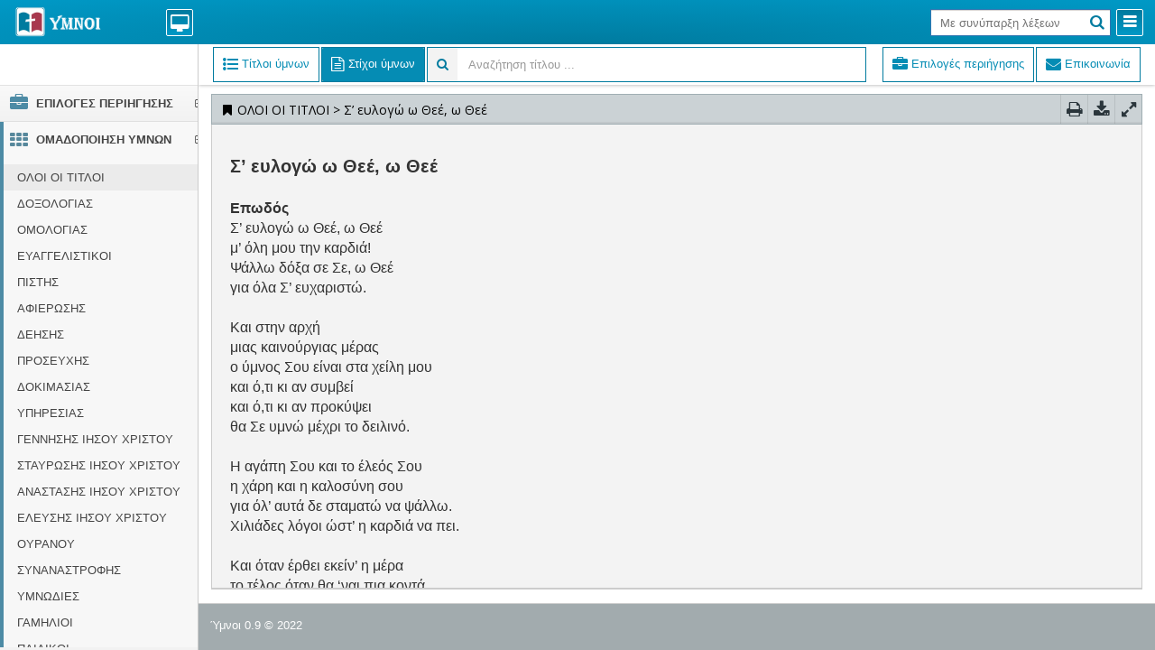

--- FILE ---
content_type: text/html
request_url: https://ymnoi.gr/ymnos1149.html
body_size: 24025
content:


<!DOCTYPE html>
<html lang="el">
	<head>
		<meta charset="utf-8">
		<title>Σ’ ευλογώ ω Θεέ, ω Θεέ | ymnoi.gr</title>
		<meta name="description" content=" Σ’ ευλογώ ω Θεέ, ω Θεέ μ’ όλη μου την καρδιά! Ψάλλω δόξα σε Σε, ω Θεέ για όλα Σ’ ευχαριστώ.  Και στην αρχή  μιας καινούργιας μέρας ο ύμνος Σου είναι στα χείλη μου και ό,τι κι αν συμβε">

		<link rel="canonical" href="https://ymnoi.gr/ymnos1149.html" />
			
		<meta name="viewport" content="width=device-width, initial-scale=1.0, maximum-scale=5.0, user-scalable=yes">

		<link rel="stylesheet" type="text/css" media="screen" href="assets/css/bootstrap.min.css">
		<link rel="stylesheet" type="text/css" media="screen" href="assets/css/font-awesome.min.css">

		<link rel="stylesheet" type="text/css" media="screen" href="assets/css/smartadmin-production-plugins.min.css">
		<link rel="stylesheet" type="text/css" media="screen" href="assets/css/smartadmin-production.min.css">
		<link rel="stylesheet" type="text/css" media="screen" href="assets/css/smartadmin-skins.min.css">
        <link rel="stylesheet" type="text/css" media="screen" href="assets/css/custom_style.css">

		<link rel="shortcut icon" href="assets/img/favicon/favicon.ico" type="image/x-icon">
		<link rel="icon" href="assets/img/favicon/favicon.ico" type="image/x-icon">

		<link rel="apple-touch-icon" sizes="180x180" href="/apple-touch-icon.png">
		<link rel="icon" type="image/png" sizes="32x32" href="/favicon-32x32.png">
		<link rel="icon" type="image/png" sizes="16x16" href="/favicon-16x16.png">
		<link rel="manifest" href="/manifest.json">

		<link rel="stylesheet" href="//fonts.googleapis.com/css?family=Open+Sans:400italic,700italic,300,400,700">
<style>
			.fa-fw {
    width: 1em;
    text-align: center;
}



.smart-style-3 #logo-group span#activity, .smart-style-3 .btn-header>:first-child>a {
    border: 1px solid #ffffff;
    text-shadow: #ffffff 0 -1px;
}

.smart-style-3 #logo-group span#activity:active, .smart-style-3 #logo-group span#activity:hover, .smart-style-3 .btn-header>:first-child>a:active, .smart-style-3 .btn-header>:first-child>a:hover {
    -webkit-box-shadow: inset 1px 1px 0 #ffffff, inset -1px -1px 0 #f9f9f9;
    -moz-box-shadow: inset 1px 1px 0 #ffffff,inset -1px -1px 0 #f9f9f9;
    box-shadow: inset 1px 1px 0 #ffffff, inset -1px -1px 0 #f9f9f9;
}
.smart-style-3 .header-search>input[type=text] {
    border-color: #3276b1;
}
.smart-style-3 .dropdown-menu>.active>a, .smart-style-3 .dropdown-menu>.active>a:hover, .smart-style-3 .dropdown-menu>li>a:focus, .smart-style-3 .dropdown-menu>li>a:hover, .smart-style-3 .tt-suggestion.tt-is-under-cursor {
    background-color: #0084ab;
    color: #fff;
}
.smart-style-3 .dropdown-menu .divider {
    background-color: #0084ab;
}
.hidden-menu #hide-menu>:first-child>a {
    background-image: linear-gradient(to bottom,#006b8a,#01617d);
    border-color: #ffff;
}
.highlight {
	color: red;
}
.subject  .highlight {
	color:#333;
}
.subject {
	font-size:15px!important;
}


.smart-style-3 aside {
    border-right: 1px solid #ccc;
}

/*
.fixed-ribbon #content {
    padding-top: 48px;
    padding-left:2px;
    padding-right:4px;
}
*/

html {
    background: #fff;
}

.notification-body>li>span {
    padding: 8px 10px 8px;
}
.notification-body .subject {
	padding-bottom:6px;
}

.ajax-dropdown {
    padding-top: 4px;
    padding-bottom: 14px;
}

.styled-audio {
    
	display: inline-block;

	margin-top:5px;
    
	padding: 0px;
    
	background-color: #f0f0f0;
	border: 1px solid #007b9f;
	border-radius: 10px;
}


.styled-audio audio {

	display: block;

}

</style>

<script type="application/ld+json">
    {
      "@context": "https://schema.org",
      "@type": "WebSite",
      "url": "https://www.ymnoi.gr",
      "potentialAction": {
        "@type": "SearchAction",
        "target": {
          "@type": "EntryPoint",
          "urlTemplate": "https://ymnoi.gr/search{search_term_string}.html"
        },
        "query-input": "required name=search_term_string"
      }
    }
</script>
<script type="application/ld+json">

 { 
    "@context": "http://schema.org", 
    "@type": "Article", 
    "mainEntityOfPage": { 
        "@type": "WebPage", 
        "@id": "https://ymnoi.gr/ymnos1149.html" 
    }, 
    "headline": "Σ’ ευλογώ ω Θεέ, ω Θεέ", 
    "datePublished": "2026-01-24T21:14:10.000Z", 
    "dateModified": "2026-01-24T21:14:10.000Z", 
    "author": {  
            "@type": "Person",  
            "name": "Επιτροπή ύμνων",  
            "url": "https://ymnoi.gr/ymnos1149.html"  
     },  
    "description": " Σ’ ευλογώ ω Θεέ, ω Θεέ μ’ όλη μου την καρδιά! Ψάλλω δόξα σε Σε, ω Θεέ για όλα Σ’ ευχαριστώ.  Και στην αρχή  μιας καινούργιας μέρας ο ύμνος Σου είναι στα χείλη μου και ό,τι κι αν συμβε", 
    "thumbnailUrl": "https://ymnoi.gr/logo-colored.png", 
    "url": "https://ymnoi.gr/ymnos1149.html", 
    "image": "https://ymnoi.gr/logo-colored.png" 
 } 
</script>


<!-- Google tag (gtag.js) -->
<script async src="https://www.googletagmanager.com/gtag/js?id=G-YDRFK2FRE8"></script>
<script>
  window.dataLayer = window.dataLayer || [];
  function gtag(){dataLayer.push(arguments);}
  gtag('js', new Date());

  gtag('config', 'G-YDRFK2FRE8');
</script>


	</head>

	<body class="smart-style-3 fixed-header  fixed-navigation  fixed-ribbon  fixed-page-footer">

		<header id="header">
			<div id="logo-group">

				<span id="logo"><a href="https://ymnoi.gr"><img src="logo.png" alt="ymnoi.gr" style="margin-top:-12px!important;width:100px!important"></a></span>

				<span id="activity" class="activity-dropdown"> <i class="fa fa-desktop"></i>  </span>

				<div class="ajax-dropdown" style="height: calc(100vh - 236px);">

					<div class="well well-sm txt-color-white text-center" style="background-color:#cbd2d5;overflow:hidden;padding:2px;border: 1px solid #0099c6!important;">
						<span id="pinax" style="overflow: hidden;white-space: nowrap;text-overflow: ellipsis;padding-top:6px;display: inline-block;width:50%;color:black;">Πίνακας αναζήτησης</span>
                        
                            <button type="button"  onclick="javascript:goto_numb('1');" class="btn btn-sm pull-left" style="border-color:white;background-color:#cbd2d5!important">
							    &nbsp;<i class="fa fa-angle-double-up" style="color: black;"></i>&nbsp;
                            </button>
                            <button type="button"  onclick="javascript:goto_numb('9999');" class="btn btn-sm pull-left" style="margin-left:5px;border-color:white;background-color:#cbd2d5!important">
							    &nbsp;<i class="fa fa-angle-double-down" style="color: black;"></i>&nbsp;
                            </button>


						    <button type="button"  onclick="javascript:$('#activity').click();" class="btn btn-sm pull-right" style="margin-left:5px;border-color:white;background-color:#cbd2d5!important">
							    &nbsp;<i class="fa fa-times txt-color-red" style="color: black;"></i>&nbsp;
						    </button> 
                       
					</div>


					<div class="ajax-notifications custom-scroll" style="height: calc(100vh - 305px);">

						<div class="alert alert-transparent">
							<h4>Αποτελέσματα αναζήτησης</h4>
							Καταχωρείστε μία ή περισσότερες λέξεις στο πεδίο «Με συνύπαρξη λέξεων», πατείστε το <i class="fa fa-search"></i> και εδώ θα εμφανιστούν οι ύμνοι που ταιριάζουν.<br>Δεν είναι απαραίτητο κάθε αναζητούμενη λέξη να είναι ολόκληρη. Δεν απαιτείται τονισμός ή κεφαλαία γράμματα και οι λέξεις να έχουν συγκεκριμένη σειρά, αρκεί μεταξύ τους να ξεχωρίζονται με το κενό.<br><br><strong>Με κλικ στο κείμενο</strong> ανοίγει η οθόνη με τους στίχους του ύμνου!<br><br><strong>Με κλικ στον τίτλο</strong> εμφανίζεται/αποκρύπτεται το κείμενο!
						</div>

					</div>

					<span style="height:50px;">
							<button type="button" onclick="javascript:expcolhelp();" class="btn btn-sm pull-left" style="border-color:#cbd2d5;"><i class="fa fa-lg fa-question-circle" style="color: black;"></i></button>
							<button type="button" onclick="javascript:goton();" class="btn btn-sm pull-right" style="margin-left:3px;border-color:#cbd2d5;"><i class="fa fa-chevron-right" style="color: black;"></i></button>
							<button type="button" onclick="javascript:gotop();" class="btn btn-sm pull-right" style="margin-left:3px;border-color:#cbd2d5;"><i class="fa fa-chevron-left" style="color: black;"></i></button>
							<button type="button" onclick="javascript:expcol('ts');" class="btnts btn btn-sm pull-right" style="margin-left:3px;border-color:#cbd2d5;">Τίτλοι και Στίχοι</button>
							<button type="button" onclick="javascript:expcol('t');" class="btnt btn btn-sm pull-right" style="margin-left:3px;border-color:#cbd2d5;">Τίτλοι</button>
					</span>
					

				</div>

			</div>


			<div class="pull-right">
				
				<div id="hide-menu" class="btn-header pull-right">
					<span> <a href="javascript:void(0);" data-action="toggleMenu" title="Collapse Menu" style="cursor:pointer!important"><i class="fa fa-reorder"></i></a> </span>
				</div>

				

				<ul id="mobile-profile-img" class="header-dropdown-list hidden-xs padding-5">
					<li class="">
						<a href="#" class="dropdown-toggle no-margin userdropdown" data-toggle="dropdown"> 
							<img src="assets/img/avatars/sunny.png" alt="ymnoi.gr" class="online" />  
						</a>
						<ul class="dropdown-menu pull-right">
							<li>
								<a href="javascript:void(0);" class="padding-10 padding-top-0 padding-bottom-0"><i class="fa fa-cog"></i> Setting</a>
							</li>
							<li class="divider"></li>
							<li>
								<a href="javascript:void(0);" class="padding-10 padding-top-0 padding-bottom-0"> <i class="fa fa-user"></i> <u>P</u>rofile</a>
							</li>
							<li class="divider"></li>
							<li>
								<a href="javascript:void(0);" class="padding-10 padding-top-0 padding-bottom-0" data-action="toggleShortcut"><i class="fa fa-arrow-down"></i> <u>S</u>hortcut</a>
							</li>
							<li class="divider"></li>
							<li>
								<a href="javascript:void(0);" class="padding-10 padding-top-0 padding-bottom-0" data-action="launchFullscreen"><i class="fa fa-arrows-alt"></i> Full <u>S</u>creen</a>
							</li>
							<li class="divider"></li>
							<li>
								<a href="javascript:void(0);" class="padding-10 padding-top-5 padding-bottom-5" data-action="userLogout"><i class="fa fa-sign-out fa-lg"></i> <strong><u>L</u>ogout</strong></a>
							</li>
						</ul>
					</li>
				</ul>

				<div id="logout" class="btn-header transparent pull-right" style="display:none;">
				<span data-toggle="dropdown"><a href="#" style="cursor:pointer!important"><i class="fa fa-adjust"></i></a></span>


				<ul class="dropdown-menu" style="min-width: 360px;">

					<li style="padding-top:10px;padding-bottom:5px;padding-left:20px">
						<strong>Αναζήτηση με συνύπαρξη μέρους λέξεων</strong>
					</li>	
                    <li style="padding-bottom:5px;">
						<a style="max-height: 30px!important;" href="javascript:$('#r4').prop('checked', 'checked');$('#search-fld').attr('placeholder', 'Με συνύπαρξη λέξεων');"><input id="r4" type="radio" name="radio" checked="checked"> Με συνύπαρξη λέξεων (σταυρο λοφο ψηλα)</a>
					</li>

					<li style="padding-top:5px;padding-bottom:5px;padding-left:20px">
						<strong>Επιλογές αναζήτησης μίας λέξης</strong>
					</li>	
					<li style="padding-bottom:5px;">
						<a style="max-height: 30px!important;" href="javascript:$('#r0').prop('checked', 'checked');$('#search-fld').attr('placeholder', 'Εύρεση μέρους λέξης');"><input id="r0" type="radio" name="radio"> Μέρος λέξης (<i>εφτά</i>, <i>εφτα</i>κόσια, δεκα<i>εφτά</i>)</a>
					</li>
					<li style="padding-bottom:5px;">
						<a style="max-height: 30px!important;" href="javascript:$('#r1').prop('checked', 'checked');$('#search-fld').attr('placeholder', 'Εύρεση ολόκληρης λέξης');"><input id="r1" type="radio" name="radio"> Ολόκληρη λέξη (<i>εφτά</i>)</a>
					</li>					
                    <li style="padding-bottom:5px;">
						<a style="max-height: 30px!important;" href="javascript:$('#r2').prop('checked', 'checked');$('#search-fld').attr('placeholder', 'Να ξεκινάει η λέξη');"><input id="r2" type="radio" name="radio"> Να ξεκινάει η λέξη (<i>εφτά</i>, <i>εφτα</i>κόσια)</a>
					</li>					
                    <li style="padding-bottom:15px;">
						<a style="max-height: 30px!important;" href="javascript:$('#r3').prop('checked', 'checked');$('#search-fld').attr('placeholder', 'Να τελειώνει η λέξη');"><input id="r3" type="radio" name="radio"> Να τελειώνει η λέξη (<i>εφτά</i>, δεκα<i>εφτά</i>)</a>
					</li>
                    <li class="divider">
                    </li>
					<li style="padding-top:10px;padding-bottom:10px;padding-left:20px">
						<i class="fa fa-info"></i> Για ευκολία επιλέξτε «Με συνύπαρξη λέξεων»<br>ακόμη και με μία λέξη<br><i class="fa fa-info"></i> Με ή χωρίς τόνους, κεφαλαία ή πεζά γράμματα
					</li>	
					<li class="divider">
                    </li>
					<li>
						<a href="javascript:void(0);"><i class="fa fa-close"></i> Κλείσιμο</a>
					</li>				
                 </ul>
				</div>



				<div id="search-mobile" class="btn-header transparent pull-right">
					<span> <a href="javascript:void(0)" title="Search"><i class="fa fa-search"></i></a> </span>
				</div>

				<form action="javascript:search_word();" class="header-search pull-right">
					<input id="search-fld" type="text" name="param" placeholder="Με συνύπαρξη λέξεων">
					<button type="submit">
						<i class="fa fa-search"></i>
					</button>
					<a href="javascript:void(0);" id="cancel-search-js" title="Cancel Search"><i class="fa fa-times"></i></a>
				</form>

				<div id="fullscreen" class="btn-header transparent pull-right" style="display:none">
					<span> <a href="javascript:void(0);" data-action="launchFullscreen" title="Full Screen" style="cursor:pointer!important"><i class="fa fa-arrows-alt"></i></a> </span>
				</div>

				<ul class="header-dropdown-list hidden-xs" style="display:none">
					<li>
						<a href="#" class="dropdown-toggle" data-toggle="dropdown"> <i class="fa fa-bookmark"></i> <span> dummy 0 </span> <i class="fa fa-angle-down"></i> </a>
						<ul class="dropdown-menu pull-right">
							<li>
								<a href="javascript:void(0);">dummy 1</a>
							</li>		
							<li>
								<a href="javascript:void(0);">dummy 2</a>
							</li>			
							<li>
								<a href="javascript:void(0);">dummy 3</a>
							</li>		
							
						</ul>
					</li>
				</ul>


			</div>

		</header>

		<aside id="left-panel">


			<div class="login-info">
				<span> 					
					<a href="javascript:void(0);" id="show-shortcut" data-action="toggleShortcut">		
						<span>
							&nbsp; 
						</span>	
					</a> 
					
				</span>
			</div>

			<nav>
				<ul id="ulist">

					<li class="active">
						<a id="home" href="#" title="Home"><i class="fa fa-lg fa-fw fa-briefcase"></i> <span class="menu-item-parent">ΕΠΙΛΟΓΕΣ ΠΕΡΙΗΓΗΣΗΣ</span></a>
                        <ul>
                        <li><a href="https://ymnoi.gr"><i class="fa fa-home"></i> Home - https://ymnoi.gr</a></li>
                        <li><a class="nn3" href="#"><i class="fa fa-group"></i> Ποιοι είμαστε</a></li>
                        <li><a class="nn4" href="#"><i class="fa fa-envelope"></i> Επικοινωνία</a></li>
						<li><a class="nn2" href="#"><i class="fa fa-info-circle"></i> Οδηγίες αναζήτησης ύμνων</a></li>
						<li><a class="stixoi" href="#"><i class="fa fa-file-text-o"></i> Στίχοι σε PDF</a></li>
						<li><a class="partitura" href="#"><i class="fa fa-music"></i> Παρτιτούρες σε PDF</a></li>
						<li><a class="nn6" href="#"><i class="fa fa-user"></i> Συνθέτες και Στιχουργοί</a></li>
                        <li><a class="slides" href="#"><i class="fa fa-file-powerpoint-o"></i> Powerpoint slides</a></li>
                        <li><a class="links" href="#"><i class="fa fa-external-link"></i> Σύνδεσμοι (links) ανά ύμνο</a></li>
                        <li><a class="chords" href="#"><i class="fa fa-music"></i> Συγχορδίες</a></li>
						<li style="display:none"><a class="nn" href="#"><i class="fa fa-list-ul"></i> Δημιουργία λίστας ύμνων</a></li>
						<li><a class="mp3" href="mp3player" target="_blank"><i class="fa fa-play"></i> MP3 player <i>(beta)</i></a></li>
						<li><a class="nn1" href="#"><i class="fa fa-history"></i> Από ιστορικό πλοήγησης</a></li>
						<li style="display:none"><a class="nn5" href="#"><i class="fa fa-tag"></i> Στιχουργοί</a></li>

					</ul>
					</li>
                   				

					<li id="tgv" class="active">
						<a id="books" href="#"><i class="fa fa-lg fa-fw fa-th txt-color-blue"></i> <span class="menu-item-parent">ΟΜΑΔΟΠΟΙΗΣΗ ΥΜΝΩΝ</span></a>
						<ul>
							<li><a class="cc" href="#" id="c0">ΟΛΟΙ ΟΙ ΤΙΤΛΟΙ</a></li><li><a class="cc" href="#" id="c1">ΔΟΞΟΛΟΓΙΑΣ</a></li><li><a class="cc" href="#" id="c2">ΟΜΟΛΟΓΙΑΣ</a></li><li><a class="cc" href="#" id="c3">ΕΥΑΓΓΕΛΙΣΤΙΚΟΙ</a></li><li><a class="cc" href="#" id="c4">ΠΙΣΤΗΣ</a></li><li><a class="cc" href="#" id="c5">ΑΦΙΕΡΩΣΗΣ</a></li><li><a class="cc" href="#" id="c19">ΔΕΗΣΗΣ</a></li><li><a class="cc" href="#" id="c6">ΠΡΟΣΕΥΧΗΣ</a></li><li><a class="cc" href="#" id="c7">ΔΟΚΙΜΑΣΙΑΣ</a></li><li><a class="cc" href="#" id="c8">ΥΠΗΡΕΣΙΑΣ</a></li><li><a class="cc" href="#" id="c9">ΓΕΝΝΗΣΗΣ ΙΗΣΟΥ ΧΡΙΣΤΟΥ</a></li><li><a class="cc" href="#" id="c10">ΣΤΑΥΡΩΣΗΣ ΙΗΣΟΥ ΧΡΙΣΤΟΥ</a></li><li><a class="cc" href="#" id="c11">ΑΝΑΣΤΑΣΗΣ ΙΗΣΟΥ ΧΡΙΣΤΟΥ</a></li><li><a class="cc" href="#" id="c12">ΕΛΕΥΣΗΣ ΙΗΣΟΥ ΧΡΙΣΤΟΥ</a></li><li><a class="cc" href="#" id="c13">ΟΥΡΑΝΟΥ</a></li><li><a class="cc" href="#" id="c15">ΣΥΝΑΝΑΣΤΡΟΦΗΣ</a></li><li><a class="cc" href="#" id="c18">ΥΜΝΩΔΙΕΣ</a></li><li><a class="cc" href="#" id="c16">ΓΑΜΗΛΙΟΙ</a></li><li><a class="cc" href="#" id="c14">ΠΑΙΔΙΚΟΙ</a></li>               
						</ul>
					</li>					
				</ul>
			</nav>
			<span class="minifyme" data-action="minifyMenu"> 
				<i class="fa fa-arrow-circle-left hit"></i> 
			</span>

		</aside>

		<div id="main" role="main">

			<div id="ribbon">

				<ul id="widget-tab-1" class="nav pull-left nav-pills">

					<li id="tab1" class="active" style="border: 1px solid #007b9f;">

						<a data-toggle="tab" href="#hr1" aria-expanded="true"> <i class="fa fa-lg fa-list-ul"></i> <span class="hidden-xs"> Τίτλοι ύμνων </span> </a>

					</li>

					<li id="tab2" style="border: 1px solid #007b9f;">
						<a data-toggle="tab" href="#hr2" aria-expanded="false"> <i class="fa fa-lg fa-file-text-o"></i> <span class="hidden-xs"> Στίχοι ύμνων </span></a>
					</li>

					<li id="bread" style="display:none;"><div class="input-group" style="border: 1px solid #007b9f;"> 
						<span style="border: 0px solid #007b9f;background-color:#f3f3f3" class="input-group-addon"> <i class="fa fa-search" style="color: #007b9f;"></i></span>
						<input id="filter" style="border: 0px solid #007b9f;height:37px;" onkeyup="var rex = new RegExp($(this).val().replace(/Ά|Α|ά|ἀ|ἁ|ἂ|ἃ|ἄ|ἅ|ἆ|ἇ|ὰ|ά|ᾀ|ᾁ|ᾂ|ᾃ|ᾄ|ᾅ|ᾆ|ᾇ|ᾰ|ᾱ|ᾲ|ᾳ|ᾴ|ᾶ|ᾷ|Ἀ|Ἁ|Ἂ|Ἃ|Ἄ|Ἅ|Ἆ|Ἇ|ᾈ|ᾉ|ᾊ|ᾋ|ᾌ|ᾍ|ᾎ|ᾏ|Ᾰ|Ᾱ|Ὰ|Ά|ᾼ/g,'α')
		.replace(/Έ|Ε|έ|ἐ|ἑ|ἒ|ἓ|ἔ|ἕ|ὲ|έ|Ἐ|Ἑ|Ἒ|Ἓ|Ἔ|Ἕ|Ὲ|Έ/g, 'ε')
		.replace(/Ή|Η|ή|ἠ|ἡ|ἢ|ἣ|ἤ|ἥ|ἦ|ἧ|ὴ|ή|ᾐ|ᾑ|ᾒ|ᾓ|ᾔ|ᾕ|ᾖ|ᾗ|ῂ|ῃ|ῄ|ῆ|ῇ|Ἠ|Ἡ|Ἢ|Ἣ|Ἤ|Ἥ|Ἦ|Ἧ|ᾘ|ᾙ|ᾚ|ᾛ|ᾜ|ᾝ|ᾞ|ᾟ|Ὴ|Ή|ῌ/g,'η')
		.replace(/Ί|Ϊ|Ι|ί|ΐ|ἰ|ἱ|ἲ|ἳ|ἴ|ἵ|ἶ|ἷ|ὶ|ί|ῐ|ῑ|ῒ|ΐ|ῖ|ῗ|Ἰ|Ἱ|Ἲ|Ἳ|Ἴ|Ἵ|Ἶ|Ἷ|Ῐ|Ῑ|Ὶ|Ί/g, 'ι')
		.replace(/Ό|Ο|ό|ὀ|ὁ|ὂ|ὃ|ὄ|ὅ|ὸ|ό|Ὀ|Ὁ|Ὂ|Ὃ|Ὄ|Ὅ|Ὸ|Ό/g, 'ο')
		.replace(/Ύ|Ϋ|Υ|ΰ|ϋ|ύ|ὐ|ὑ|ὒ|ὓ|ὔ|ὕ|ὖ|ὗ|ὺ|ύ|ῠ|ῡ|ῢ|ΰ|ῦ|ῧ|Ὑ|Ὓ|Ὕ|Ὗ|Ῠ|Ῡ|Ὺ|Ύ/g, 'υ')
		.replace(/Ώ|Ω|ώ|ὠ|ὡ|ὢ|ὣ|ὤ|ὥ|ὦ|ὧ|ὼ|ώ|ᾠ|ᾡ|ᾢ|ᾣ|ᾤ|ᾥ|ᾦ|ᾧ|ῲ|ῳ|ῴ|ῶ|ῷ|Ὠ|Ὡ|Ὢ|Ὣ|Ὤ|Ὥ|Ὦ|Ὧ|ᾨ|ᾩ|ᾪ|ᾫ|ᾬ|ᾭ|ᾮ|ᾯ|Ὼ|Ώ|ῼ/g,'ω')
		.replace(/ῤ|ῥ|Ῥ/g, 'ρ')
		.replace(/Σ|ς/g, 'σ')
		.replace(/’|'|\.|,/g,''), 'i'); $('.searchable tr').hide(); $('.searchable tr').filter(function () {var lyr;lyr='*'; if($('#accordion').length){lyr='.panel-title';} return rex.test($(this).find(lyr).text().replace(/Ά|Α|ά|ἀ|ἁ|ἂ|ἃ|ἄ|ἅ|ἆ|ἇ|ὰ|ά|ᾀ|ᾁ|ᾂ|ᾃ|ᾄ|ᾅ|ᾆ|ᾇ|ᾰ|ᾱ|ᾲ|ᾳ|ᾴ|ᾶ|ᾷ|Ἀ|Ἁ|Ἂ|Ἃ|Ἄ|Ἅ|Ἆ|Ἇ|ᾈ|ᾉ|ᾊ|ᾋ|ᾌ|ᾍ|ᾎ|ᾏ|Ᾰ|Ᾱ|Ὰ|Ά|ᾼ/g,'α')
		.replace(/Έ|Ε|έ|ἐ|ἑ|ἒ|ἓ|ἔ|ἕ|ὲ|έ|Ἐ|Ἑ|Ἒ|Ἓ|Ἔ|Ἕ|Ὲ|Έ/g, 'ε')
		.replace(/Ή|Η|ή|ἠ|ἡ|ἢ|ἣ|ἤ|ἥ|ἦ|ἧ|ὴ|ή|ᾐ|ᾑ|ᾒ|ᾓ|ᾔ|ᾕ|ᾖ|ᾗ|ῂ|ῃ|ῄ|ῆ|ῇ|Ἠ|Ἡ|Ἢ|Ἣ|Ἤ|Ἥ|Ἦ|Ἧ|ᾘ|ᾙ|ᾚ|ᾛ|ᾜ|ᾝ|ᾞ|ᾟ|Ὴ|Ή|ῌ/g,'η')
		.replace(/Ί|Ϊ|Ι|ί|ΐ|ἰ|ἱ|ἲ|ἳ|ἴ|ἵ|ἶ|ἷ|ὶ|ί|ῐ|ῑ|ῒ|ΐ|ῖ|ῗ|Ἰ|Ἱ|Ἲ|Ἳ|Ἴ|Ἵ|Ἶ|Ἷ|Ῐ|Ῑ|Ὶ|Ί/g, 'ι')
		.replace(/Ό|Ο|ό|ὀ|ὁ|ὂ|ὃ|ὄ|ὅ|ὸ|ό|Ὀ|Ὁ|Ὂ|Ὃ|Ὄ|Ὅ|Ὸ|Ό/g, 'ο')
		.replace(/Ύ|Ϋ|Υ|ΰ|ϋ|ύ|ὐ|ὑ|ὒ|ὓ|ὔ|ὕ|ὖ|ὗ|ὺ|ύ|ῠ|ῡ|ῢ|ΰ|ῦ|ῧ|Ὑ|Ὓ|Ὕ|Ὗ|Ῠ|Ῡ|Ὺ|Ύ/g, 'υ')
		.replace(/Ώ|Ω|ώ|ὠ|ὡ|ὢ|ὣ|ὤ|ὥ|ὦ|ὧ|ὼ|ώ|ᾠ|ᾡ|ᾢ|ᾣ|ᾤ|ᾥ|ᾦ|ᾧ|ῲ|ῳ|ῴ|ῶ|ῷ|Ὠ|Ὡ|Ὢ|Ὣ|Ὤ|Ὥ|Ὦ|Ὧ|ᾨ|ᾩ|ᾪ|ᾫ|ᾬ|ᾭ|ᾮ|ᾯ|Ὼ|Ώ|ῼ/g,'ω')
		.replace(/ῤ|ῥ|Ῥ/g, 'ρ')
		.replace(/Σ|ς/g, 'σ')
		.replace(/’|'|\.|,/g,'')); }).show();" type="text" class="form-control" placeholder="Αναζήτηση τίτλου ...">
					</div></li>

				</ul>
				<ul id="searchinfo" class="nav pull-right nav-pills">
					<li class="hidden-xs" style="border: 1px solid #007b9f;"><a class="nn3" href="#"><i class="fa fa-lg fa-briefcase"></i><span class="hidden-xs"> Επιλογές περιήγησης</span></a></li>
					<li class="hidden-xs" style="border: 1px solid #007b9f;"><a class="nn4" href="#"><i class="fa fa-lg fa-envelope"></i><span class="hidden-xs"> Επικοινωνία</span></a></li>
			</ul>

			</div>
			
			

			<div id="content">
                <span id="pleaseWait"></span>
				<section id="widget-grid" style="display:none;">
				
					<div class="row">
						
						<article class="col-xs-12 col-sm-12 col-md-12 col-lg-12">
							
							<div class="jarviswidget jarviswidget-color-blueLight" id="wid-id-0" data-widget-colorbutton="false" data-widget-editbutton="false" data-widget-deletebutton="false" data-widget-togglebutton="false">

								<header>
									
									<h2 id="h2header" style="text-overflow: ellipsis;overflow: hidden;width:75%;"><span data-title="refresh" id="widgetheader"><i class="fa fa-gear fa-spin"></i></span></h2>	                                   
									<div id="ctrls" class="jarviswidget-ctrls" role="menu" style="display:none;">    
										<a href="#" class="toprint button-icon"  rel="tooltip" title="Εκτύπωση" data-placement="bottom" data-original-title="Εκτύπωση"><i class="fa fa-lg fa-print"></i></a> 
										<a href="#" class="todownload button-icon" rel="tooltip" title="Download" data-placement="bottom" data-original-title="Download"><i class="fa fa-lg fa-download"></i></a> 
									</div>

								</header>
				
								<div id="scroll" style="overflow-y:auto;height: calc(100vh - 205px);">
									
									<div class="jarviswidget-editbox">
										<input class="form-control" type="text">	
									</div>
									    

									<div class="widget-body no-padding">

										<!-- widget body text-->
										
										<div class="tab-content padding-10">
											<div style="font-size:1.2em;" class="tab-pane fade active in" id="hr1">
												
												<article id="reader" class="reader">                         
													<div id="context" class="widget-body">
				&nbsp;
													</div>
													</article>												
											</div>
											<div style="padding-left:10px;font-size:1.2em;" class="tab-pane fade" id="hr2">
												
													<h4 class="alert alert-warning"> Επιλέξτε πρώτα έναν ύμνο! </h4>
													
												
											</div>
										</div>
										
                                    </div>
						
								</div>
								
							</div>
				
						</article>
						
					</div>
				
				</section>

			</div>

		</div>

		<!-- PAGE FOOTER -->
		<div class="page-footer hidden-xs">
			<div class="row">
				<div class="col-xs-12 col-sm-6">
					<span class="txt-color-white">Ύμνοι 0.9 © 2022</span>
				</div>

				<div class="col-xs-6 col-sm-6 text-right hidden">
					<div class="txt-color-white inline-block">
						<i class="txt-color-white hidden-mobile"><i class="fa fa-bookmark"></i>&nbsp;Υμνολόγιο&nbsp;</i>
						<div class="btn-group dropup">
							<button class="btn btn-xs dropdown-toggle bg-color-blue txt-color-white" data-toggle="dropdown">
								<i class="fa fa-link"></i> <span class="caret"></span>
							</button>
							<ul class="dropdown-menu pull-right text-left">
								<li>
									<div class="padding-5">									
                                            <a href="https://evangelicalchurches.gr"><i class="fa fa-external-link"></i> evangelicalchurches.gr</a>									
									</div>
								</li>
								<li class="divider"></li>
									<div class="padding-5">									
                                            <a href="mailto:info@manolis.eu"><i class="fa fa-external-link"></i> contact</a>									
									</div>
								<li class="divider"></li>
							</ul>
						</div>
					</div>
				</div>
			</div>
		</div>

		<!-- PACE LOADER - turn this on if you want ajax loading to show (caution: uses lots of memory on iDevices)-->
		<script data-pace-options='{ "restartOnRequestAfter": false }' src="assets/js/plugin/pace/pace.min.js"></script>

		<!-- Link to Google CDN's jQuery + jQueryUI; fall back to local -->
		<script src="//ajax.googleapis.com/ajax/libs/jquery/2.1.1/jquery.min.js"></script>
		<script>
			if (!window.jQuery) {
				document.write('<script src="assets/js/libs/jquery-2.1.1.min.js"><\/script>');
			}
		</script>

		<script src="//ajax.googleapis.com/ajax/libs/jqueryui/1.10.3/jquery-ui.min.js"></script>
		<script>
			if (!window.jQuery.ui) {
				document.write('<script src="assets/js/libs/jquery-ui-1.10.3.min.js"><\/script>');
			}
		</script>

		<!-- IMPORTANT: APP CONFIG -->
		<script src="assets/js/app.config.js"></script>

		<!-- JS TOUCH : include this plugin for mobile drag / drop touch events-->
		<script src="assets/js/plugin/jquery-touch/jquery.ui.touch-punch.min.js"></script> 

		<!-- BOOTSTRAP JS -->
		<script src="assets/js/bootstrap/bootstrap.min.js"></script>

		<!-- CUSTOM NOTIFICATION -->
		<script src="assets/js/notification/SmartNotification.min.js"></script>

		<!-- JARVIS WIDGETS -->
		<script src="assets/js/smartwidgets/jarvis.widget.min.js"></script>

		<!-- EASY PIE CHARTS -->
		<!-- <script src="assets/js/plugin/easy-pie-chart/jquery.easy-pie-chart.min.js"></script> -->

		<!-- SPARKLINES -->
		<!-- <script src="assets/js/plugin/sparkline/jquery.sparkline.min.js"></script> -->

		<!-- JQUERY VALIDATE -->
		<script src="assets/js/plugin/jquery-validate/jquery.validate.min.js"></script>

		<!-- JQUERY MASKED INPUT -->
		<!-- <script src="assets/js/plugin/masked-input/jquery.maskedinput.min.js"></script> -->

		<!-- JQUERY SELECT2 INPUT -->
		<!-- <script src="assets/js/plugin/select2/select2.min.js"></script> -->

		<!-- JQUERY UI + Bootstrap Slider -->
		<!-- <script src="assets/js/plugin/bootstrap-slider/bootstrap-slider.min.js"></script> -->

		<!-- browser msie issue fix -->
		<script src="assets/js/plugin/msie-fix/jquery.mb.browser.min.js"></script>

		<!-- FastClick: For mobile devices -->
		<script src="assets/js/plugin/fastclick/fastclick.min.js"></script>

		<!-- JQUERY NESTABLE -->
		<!-- <script src="assets/js/plugin/jquery-nestable/jquery.nestable.min.js"></script> -->

		<!--[if IE 8]>

		<h1>Your browser is out of date, please update your browser by going to www.microsoft.com/download</h1>

		<![endif]-->

		<!-- Demo purpose only -->
		<!-- <script src="assets/js/demo.min.js"></script> -->

		<script src='assets/js/print/print1.min.js'></script>

		<!-- MAIN APP JS FILE -->
		<script src="assets/js/app.min.js"></script>

		<!-- ENHANCEMENT PLUGINS : NOT A REQUIREMENT -->
		<!-- Voice command : plugin -->
		<script src="assets/js/speech/voicecommand.min.js"></script>

		<!-- SmartChat UI : plugin -->
		<!-- <script src="assets/js/smart-chat-ui/smart.chat.ui.min.js"></script> -->
		<!-- <script src="assets/js/smart-chat-ui/smart.chat.manager.min.js"></script> -->

		<!-- PAGE RELATED PLUGIN(S) 
		<script src="..."></script>-->

		<script type="text/javascript">

		    $(document).ready(function () {
		        pageSetUp();

				$('#pleaseWait').html('<i class="fa fa-2x fa-gear fa-spin"></i>');
				$.mynamespace = {};
				$.mynamespace.link = [];

                //localStorage.clear();
				
                var ar = JSON.parse(localStorage.getItem("gr_ymnoi_hist"));
				if (typeof ar != "undefined" && ar != null && ar.length != null && ar.length > 0) {
    				$.mynamespace.gr_ymnoi_hist = ar
				}else{
					$.mynamespace.gr_ymnoi_hist=['h0'];
					localStorage.setItem("gr_ymnoi_hist",JSON.stringify($.mynamespace.gr_ymnoi_hist)); 
				}

				$.urlParam = function(name){
    				var results = new RegExp('[\?&]' + name + '=([^&#]*)').exec(window.location.href);
    				if (results==null) {
       					return null;
    				}
    				return decodeURI(results[1]) || 0;
				}

				var pathname1 = window.location.pathname;
				pathname1 = pathname1.replace(/\.html/g,'');
				pathname1 = pathname1.replace(/ymnos/g,'hymn.');
				pathname1 = pathname1.replace(/search/g,'search.');

				var params = pathname1.split('/');
                var p = params[1].split('.');

				if(p[0]=='notes'){
					$('#home').click();
					$('#tab1').removeClass('active');
					$('#tab2').removeClass('active');
					$("nav ul li").css("background-color", "#f7f7f7");
					$(".chords").closest("li").css("background-color", "rgba(0,0,0,.05)");
					$('.chords').click();
					$('#pleaseWait').hide();
					return;
				}
				if(p[0]=='authors'){
					htmlp('musictree','<i class="fa fa-gear fa-spin"></i>  Παρακαλώ περιμένετε...');
					$('#home').click();
					$('#tab1').removeClass('active');
					$('#tab2').removeClass('active');
					$("nav ul li").css("background-color", "#f7f7f7");
					$(".nn6").closest("li").css("background-color", "rgba(0,0,0,.05)");
					return;
				}	
				if(p[0]=='contact-us'){
					htmlp('contactus','Επικοινωνία');
					$('#home').click();
					$('#tab1').removeClass('active');
					$('#tab2').removeClass('active');
					$("nav ul li").css("background-color", "#f7f7f7");
					$(".nn4").closest("li").css("background-color", "rgba(0,0,0,.05)");
					return;
				}
				if(p[0]=='who-we-are'){
					htmlp('whoweare','Ποιοι είμαστε');
					$('#home').click();
					$('#tab1').removeClass('active');
					$('#tab2').removeClass('active');
					$("nav ul li").css("background-color", "#f7f7f7");
					$(".nn3").closest("li").css("background-color", "rgba(0,0,0,.05)");
					return;
				}
				if(p[0]=='how-to-find'){
					htmlp('howtofind','Οδηγίες αναζήτησης ύμνων');
					$('#home').click();
					$('#tab1').removeClass('active');
					$('#tab2').removeClass('active');
					$("nav ul li").css("background-color", "#f7f7f7");
					$(".nn2").closest("li").css("background-color", "rgba(0,0,0,.05)");
					return;
				}
				if(p[0]=='links'){
					$('#context').empty();
					p_ymnoi_links('c0', 'ΟΛΟΙ ΟΙ ΤΙΤΛΟΙ');
					$('#pleaseWait').hide();
					$('#home').click();
					$("nav ul li").css("background-color", "#f7f7f7");
					$(".links").closest("li").css("background-color", "rgba(0,0,0,.05)");
					return;
				}

				var hid;
				var lid;
				if(p[0]=='hymn'){
					hid=p[1];
					lid=undefined;
				}
				if(p[0]=='list'){
					hid=undefined;
					lid=p[1];
				}


				var tab1_title="";
				var tab11_title="";
				var tab2_title="";
				var tab1_scroll=0;

				if (hid==undefined && lid==undefined){
					p_hymns('c0','ΟΛΟΙ ΟΙ ΤΙΤΛΟΙ');
				}
				if(!(hid==undefined)){
					p_hymns('c0','ΟΛΟΙ ΟΙ ΤΙΤΛΟΙ',hid,undefined);
                                }
				if(!(lid==undefined)){					
					p_hymns('c0','ΟΛΟΙ ΟΙ ΤΙΤΛΟΙ',undefined,lid);
				}



		        //gr_finder = ['Εύρεση μέρους λέξης', 'Εύρεση ολόκληρης λέξης', 'Να ξεκινάει η λέξη', 'Να τελειώνει η λέξη','Με συνύπαρξη λέξεων'];

				booksClick();
                if(p[0]=="search"){
					p[1]=decodeURI(p[1]);
					$('#search-fld').val(p[1]);
					search_word();
				}

		    })

			$("#wid-id-0").resize(function() {
				var w = $("#ribbon").width() - $("#tab1").outerWidth(true) - $("#tab2").outerWidth(true) - $("#searchinfo").outerWidth(true)-20;
				if(w>500){w=500;}
				$(".input-group").css("width", w);
				$("#bread").show();
			});

			$("#filter").focus(function(e){ 
				$('#hr1').addClass('active').addClass('in');
				$('#hr2').removeClass('active').removeClass('in');
				$('#tab2').removeClass('active');
				$('#tab1').addClass('active');			
			 });
		
		</script>


 		<script type="text/javascript">


					$(document).on('click', '.panel-title > a', function(e) {
						e.preventDefault();
						$('.panel-collapse').removeClass('in');
					});

					$(function() {
						$('#search-fld').keyup(function() {
							if (this.value.match(/[^Α-Ωα-ωΆ-Ώά-ώ %]/g)) {
								this.value = this.value.replace(/[^Α-Ωα-ωΆ-Ώά-ώ ]/g, '');
							}
						});
					});


					function booksClick(){
						if(!$('#tgv').hasClass("open")){
							$('#books').click();
						}
						$("nav ul li").css("background-color", "#f7f7f7");
						$("#c0").closest("li").css("background-color", "rgba(0,0,0,.05)");
					}

                    function search_word() {

					if($('#search-fld').val().length >=4){

                        finder($('#search-fld').val());
                        if ($('#activity').next('.ajax-dropdown').is(':visible')) {
                            $('#activity').next('.ajax-dropdown').fadeIn(150);
                            $('#activity').addClass('active');
                        } else {
                            $('#activity').click();
                        };
					}

                    }

                    function finder(key) {
                        var opt; var opt1;
						gr_finder = ['Εύρεση μέρους λέξης', 'Εύρεση ολόκληρης λέξης', 'Να ξεκινάει η λέξη', 'Να τελειώνει η λέξη','Με συνύπαρξη λέξεων'];
						gr_finder[0] == $('#search-fld').attr('placeholder') ? opt = '0' : opt1 = '';
                        gr_finder[1] == $('#search-fld').attr('placeholder') ? opt = '1' : opt1 = '';
                        gr_finder[2] == $('#search-fld').attr('placeholder') ? opt = '2' : opt1 = '';
                        gr_finder[3] == $('#search-fld').attr('placeholder') ? opt = '3' : opt1 = '';                        
						gr_finder[4] == $('#search-fld').attr('placeholder') ? opt = '4' : opt1 = '';

                        $('#pinax').empty();

                        $('.ajax-notifications').empty();
                        $('.ajax-notifications').append('<h4 class="ajax-loading-animation"><i class="fa fa-cog fa-spin"></i> Loading...</h4>');

                        $.ajax({
                            url: 'text_finder.asp?opt=' + opt + '&token=' + $('#search-fld').val().trim().replace( /\s\s+/g, ' ' ),
                            cache: false,
                            success: function (data) {
                                $('.ajax-notifications').empty();

								$(".btnts").css( "background-color","#eeeeee" );
								$(".btnt").css( "background-color","#ffffff" );
								$('.widget-toolbar').show();

                                var numb = (data.match(new RegExp('\hymn1', 'gi')) || []).length;

                                $('#pinax').append('<b class="badge">' + (numb).toString() + '</b> ');
								$('#pinax').append($('#search-fld').val());

                                if (numb == '0') { $('.widget-toolbar').hide(); data = '<h4 class="ajax-loading-animation"><i class="fa fa-bell"></i> Δεν βρέθηκαν εγγραφές!</h4>'; }

                                $('.ajax-notifications').append(data);
								var words = $('#search-fld').val().trim().replace( /\s\s+/g, ' ' ).split(' ');
								var at1='';
								var at2='';
								if (opt==0){at1='';at2='';}
								if (opt==1){at1='@';at2='@';}
								if (opt==2){at1='@';at2='';}
								if (opt==3){at1='';at2='@';}
								if (opt==4){at1='';at2='';}
								for(var i=0;i<words.length;i++){
									$(".notification-body").highlight(at1 + words[i] + at2, true);
    							}
								$(".subject").prepend('<i class="fa fa-minus-square-o pull-right" style="margin-top:5px;"></i>  ');
                            }
                        });
                    };

                    function goto_numb(rec) {
                        var container = $('.ajax-notifications'),
                                scrollTo = $('#row' + rec);

                        container.animate({
                            scrollTop: scrollTo.offset().top - container.offset().top + container.scrollTop()
                        });
                    }




					$(document).on('click', '.nn6', function(e) {
						htmlp('musictree','<i class="fa fa-gear fa-spin"></i>  Παρακαλώ περιμένετε...');
						if(!$('#ulist li:first').hasClass("open")){
							$('#home').click();
						}
						$('#tab1').removeClass('active');
						$('#tab2').removeClass('active');
						$("nav ul li").css("background-color", "#f7f7f7");
						$(".nn6").closest("li").css("background-color", "rgba(0,0,0,.05)");
					});
					$(document).on('click', '.hy', function(e) {
						var contentId = $(this).attr('id');

						$.mynamespace.gr_ymnoi_hist.unshift(contentId);
						if($.mynamespace.gr_ymnoi_hist.length>20){
							$.mynamespace.gr_ymnoi_hist.pop();
						}
						localStorage.setItem("gr_ymnoi_hist",JSON.stringify($.mynamespace.gr_ymnoi_hist)); 


						hymn1($(this).attr('id'),$(this).text());
					});

					$(document).on('click', '.cc', function(e) {
						var contentId = $(this).attr('id');
						p_hymns($(this).attr('id'),$(this).text());
					});
					$(document).on('click', '.nn', function(e) {
						var contentId = $(this).attr('id');
						$('#context').empty();
						p_ymnoi_number('c0','ΟΛΟΙ ΟΙ ΤΙΤΛΟΙ');
					});
					$(document).on('click', '.nn1', function(e) {
						p_hymns('c0','ΙΣΤΟΡΙΚΟ ΠΛΟΗΓΗΣΗΣ > ΤΕΛΕΥΤΑΙΟΙ 20 ΤΙΤΛΟΙ',undefined,undefined,'true');
					});
					$(document).on('click', '.nn2', function(e) {
						htmlp('howtofind','Οδηγίες χρήσης');
						if(!$('#ulist li:first').hasClass("open")){
							$('#home').click();
						}
						$('#tab1').removeClass('active');
						$('#tab2').removeClass('active');
						$("nav ul li").css("background-color", "#f7f7f7");
						$(".nn2").closest("li").css("background-color", "rgba(0,0,0,.05)");
					});
					$(document).on('click', '.nn3', function(e) {
						htmlp('whoweare','Ποιοι είμαστε');
						if(!$('#ulist li:first').hasClass("open")){
							$('#home').click();
						}
						$('#tab1').removeClass('active');
						$('#tab2').removeClass('active');
						$("nav ul li").css("background-color", "#f7f7f7");
						$(".nn3").closest("li").css("background-color", "rgba(0,0,0,.05)");
					});
					$(document).on('click', '.nn4', function(e) {
						htmlp('contactus','Επικοινωνία');
						if(!$('#ulist li:first').hasClass("open")){
							$('#home').click();
						}
						$('#tab1').removeClass('active');
						$('#tab2').removeClass('active');
						$("nav ul li").css("background-color", "#f7f7f7");
						$(".nn4").closest("li").css("background-color", "rgba(0,0,0,.05)");
					});
					$(document).on('click', '.nn5', function(e) {
						var contentId = $(this).attr('id');
						$('#context').empty();
						p_ymnoi_lyrics('c0','ΟΛΟΙ ΟΙ ΤΙΤΛΟΙ');
					});
					$(document).on('click', '.slides', function(e) {
						var contentId = $(this).attr('id');
						$('#context').empty();
						p_ymnoi_slides('c0','POWERPOINT > ΟΛΟΙ ΟΙ ΤΙΤΛΟΙ');
					});
					$(document).on('click', '.partitura', function (e) {
							var contentId = $(this).attr('id');
							$('#context').empty();
							p_ymnoi_partitura('c0', 'ΠΑΡΤΙΤΟΥΡΕΣ > ΟΛΟΙ ΟΙ ΤΙΤΛΟΙ');
					});
					$(document).on('click', '.links', function (e) {
							var contentId = $(this).attr('id');
							$('#context').empty();
							p_ymnoi_links('c0', 'ΣΥΝΔΕΣΜΟΙ > ΟΛΟΙ ΟΙ ΤΙΤΛΟΙ');
					});
					$(document).on('click', '.chords', function (e) {
							var contentId = $(this).attr('id');
							$('#context').empty();
							p_ymnoi_chords('c0', 'ΣΥΓΧΟΡΔΙΕΣ');
					});
					$(document).on('click', '.stixoi', function (e) {
							var contentId = $(this).attr('id');
							$('#context').empty();
							p_ymnoi_stixoi('c0', 'ΣΤΙΧΟΙ ΣΕ PDF > ΟΛΟΙ ΟΙ ΤΙΤΛΟΙ');
					});

					function cb(checkbox) {
						var id = $(checkbox).attr('id');
  						if (checkbox.checked == true){
							$.mynamespace.link.push(id.replace('cb',''));
							var hid = "#h"+id.replace('cb','');
							var htitle=$(hid).text();
							if(htitle.charAt(0)!='@'){
								$(hid).text('@'+htitle);
							}
							
						}else{
							for( var i = 0; i < $.mynamespace.link.length; i++){ 
								if ( $.mynamespace.link[i] === id.replace('cb','')) { 
									$.mynamespace.link.splice(i, 1); 
								}
							}
						}      
						var str = '';
						for (var i = 0; i < $.mynamespace.link.length; i++) {
							if(i==0){
								str = $.mynamespace.link[i];
							}else{
								str =str + ',' + $.mynamespace.link[i];
							}
						}
						$('#widgetheader').html('ΛΙΣΤΑ: <span style="padding:3px;background-color: #f1f1f1f1;"> <a target="_blank" href="https://ymnoi.gr/list.'+ str +'"><i class="fa-fw fa fa-bold fa-external-link text-danger"></i> <strong>.../list.'+ str +'</strong></a></span>');

					};


					function ppt(checkbox) {
						var id = $(checkbox).attr('id');
						var hid = id.replace('ppt','');
						$(checkbox).find($(".fa")).removeClass('fa-file-powerpoint-o').addClass('fa-spin').addClass('fa-refresh');

						var my_url = 'pptx/' + hid;
						var iframe = $("<iframe/>").attr({
							src: my_url,
							style: "visibility:hidden;display:none"
						}).appendTo(checkbox);
						$(iframe).load(function(){
							$(checkbox).find($(".fa")).removeClass('fa-spin').removeClass('fa-refresh').addClass('fa-file-powerpoint-o');
          				});			
					};

					$("body").on( "click", '.ppt1', function(e) {
						e.preventDefault();
						var checkbox = $(this);
						$(checkbox).find($(".fa")).removeClass('fa-file-powerpoint-o').addClass('fa-spin').addClass('fa-refresh');

						var hid = $('li span.expanded').closest('li').find('#getId').first().val();
						if (!hid) {
							hid = $('#getId').first().val();
						}
                                                $("iframe").last().remove();
						var my_url = 'pptx/' + hid;
						var iframe = $("<iframe/>").attr({
							src: my_url,
							style: "visibility:hidden;display:none"
						}).appendTo(checkbox);
						iframe.on("load", function() {
							$(checkbox).find($(".fa")).removeClass('fa-spin').removeClass('fa-refresh').addClass('fa-download');
          				});	
					});



					function sld(checkbox) {
						var id = $(checkbox).attr('id');
						var hid = id.replace('sld','');
						window.open('slides/' + hid, 'slides' + hid); 
					};

					function toparti(checkbox) {
							var id = $(checkbox).attr('id');
							var hid = id.replace('ppt', '');

							$(checkbox).find($(".fa")).removeClass('fa-download').addClass('fa-spin').addClass('fa-refresh');

							var key = '0000' + hid;
							var key1 = key.slice(key.length - 4);

							var url = "musicscore/score_" + key1 + ".pdf";
							var fileName1 = "ΠΑΡΤΙΤΟΥΡΑ_" + key1 + ".pdf";

							var req = new XMLHttpRequest();
							req.open("GET", url, true);

							req.setRequestHeader("Cache-Control", "no-cache, no-store, max-age=0, must-revalidate");
							req.setRequestHeader("Expires", "Tue, 01 Jan 1980 1:00:00 GMT");
							req.setRequestHeader("Pragma", "no-cache");

							req.responseType = "blob";
							req.onload = function () {

								var blob = new Blob([req.response], { type: "application/octetstream" });

								var isIE = false || !!document.documentMode;
								if (isIE) {
									window.navigator.msSaveBlob(blob, fileName);
								} else {
									var url = window.URL || window.webkitURL;
									link = url.createObjectURL(blob);
									var a = document.createElement("a");
									a.setAttribute("download", fileName1);
									a.setAttribute("href", link);
									document.body.appendChild(a);
									a.click();
									document.body.removeChild(a);
								}
							};
							req.send();
							$(checkbox).find($(".fa")).removeClass('fa-spin').removeClass('fa-refresh').addClass('fa-download');

							return true;
					};


					function tostixoi(checkbox) {
							var id = $(checkbox).attr('id');
							var hid = id.replace('ppt', '');

							$(checkbox).find($(".fa")).removeClass('fa-download').addClass('fa-spin').addClass('fa-refresh');

							var key = hid;

							$.ajax({
							url: 'topdf.asp?c=' + key,
							cache: false,
							success: function (data) {
								if(data=="true"){
									var url = "pdf/ymnos_" + key + ".pdf";
									var fileName1="ΥΜΝΟΣ_" + key + ".pdf";

									var req = new XMLHttpRequest();
									req.open("GET", url, true);

									req.setRequestHeader("Cache-Control", "no-cache, no-store, max-age=0, must-revalidate");
									req.setRequestHeader("Expires", "Tue, 01 Jan 1980 1:00:00 GMT");
									req.setRequestHeader("Pragma", "no-cache");

									req.responseType = "blob";
									req.onload = function () {

										var blob = new Blob([req.response], { type: "application/pdf" });

										var isIE = false || !!document.documentMode;
										if (isIE) {
											window.navigator.msSaveBlob(blob, fileName);
										} else {
											var url = window.URL || window.webkitURL;
											link = url.createObjectURL(blob);
											var a = document.createElement("a");
											a.setAttribute("download", fileName1);
											a.setAttribute("href", link);
											document.body.appendChild(a);
											a.click();
											document.body.removeChild(a);
										}
									};
									req.send();
									$(checkbox).find($(".fa")).removeClass('fa-spin').removeClass('fa-refresh').addClass('fa-download');
								}
							}
							});

							return true;
					};

					$('nav ul li a').click( function(e) {
						
						if($(this).attr('id')!="books" && $(this).attr('id')!="home"){
							$("nav ul li").css("background-color", "#f7f7f7");
							$(this).closest("li").css("background-color", "rgba(0,0,0,.05)");
						}
					})

					$('#tab1 > a').click( function(e) {
						if (typeof tab1_scroll === 'undefined'){
							tab1_scroll = 0;
							p_hymns('c0','ΟΛΟΙ ΟΙ ΤΙΤΛΟΙ');
							booksClick();
							return;
						}

						if(!$('#tab1').hasClass('active') && !$('#tab2').hasClass('active')){
							tab1_scroll = 0;
							p_hymns('c0','ΟΛΟΙ ΟΙ ΤΙΤΛΟΙ');
							booksClick();
							return;
						}


                        if(tab1_title=='ΑΝΑΖΗΤΗΣΗ: '){
							tab1_title = tab11_title;
						}

						$('#ctrls').hide();

						$('#widgetheader').html(tab1_title);
						$("#scroll").animate({ scrollTop: tab1_scroll }, "slow");

						if($(".nn2").closest("li").css("background-color")!="rgb(247, 247, 247)" || $(".nn3").closest("li").css("background-color")!="rgb(247, 247, 247)" || $(".nn4").closest("li").css("background-color")!="rgb(247, 247, 247)"){
							booksClick();
						};

					} );
					$('#tab2 > a').click( function(e) {

						if(!$('#tab1').hasClass('active') && !$('#tab2').hasClass('active')){
							e.preventDefault();
							tab1_scroll = 0;
							p_hymns('c0','ΟΛΟΙ ΟΙ ΤΙΤΛΟΙ');
							$('#tab1').addClass('active');
							$('#tab2').removeClass('active');
							return;
						}


                        if (typeof tab2_title === 'undefined'){
                            tab2_title ='';
                        }

						$('#ctrls').show();

						$('#widgetheader').html(tab2_title);
						$("#scroll").animate({ scrollTop: 0 }, "slow");

					} );


                    function hymn1(key,key1) {
						if(key.charAt(0)=='s'){
							tab11_title = tab1_title;
							tab1_title = 'ΑΝΑΖΗΤΗΣΗ: ';
							key=key.replace('s','');
						}
                        $('#widgetheader').html('<i class="fa fa-gear fa-spin"></i>');
					    if ($('#activity').next('.ajax-dropdown').is(':visible')) {
                                $('#activity').click();
                        }
						tab1_scroll = $('#scroll').scrollTop();
                        $.ajax({
                            url: 'ymnos.asp?c=' + key,
							cache: false,
                            success: function (data) {
								$('#hr2').hide();
								$('#hr2').html(data);                                
                                $('#widget-grid').show();
                                if ($("body").hasClass('desktop-detected') == false) {$("body").removeClass('hidden-menu');}
								$('#hr2').addClass('active').addClass('in');
								$('#hr1').removeClass('active').removeClass('in');
								$('#tab1').removeClass('active');
								$('#tab2').addClass('active');
								$('#widgetheader').empty();
								
								var w1 = $('#wid-id-0').css('width')-$('#ctrls').css('width')-10;
								$('#h2header').css('width', w1);

								if ($("body").hasClass('desktop-detected') == false) {
									$('#widgetheader').append(tab1_title + ' > ' + key1);
								}else{
									$('#widgetheader').append(tab1_title + ' > ' + key1);
								}
								tab2_title = $('#widgetheader').html();
								$('#hr2').fadeIn(150);

								if ($("body").hasClass('desktop-detected') == false) {
									$("body").removeClass('hidden-menu');
									$(".toprint").hide();
								}
								$('#ctrls').show();
								
								var newHeight =  $('.page-footer').offset().top - $('.widget-body').offset().top -10;
								$('.widget-body').css('min-height', newHeight);
								$("#scroll").animate({ scrollTop: 0 }, "slow");
                            }
                        });
                    };



                    function list1(key,key1) {

						tab11_title = tab1_title;
						tab1_title = 'ΥΜΝΟΙ ';

                        $('#widgetheader').html('<i class="fa fa-gear fa-spin"></i>');
					    if ($('#activity').next('.ajax-dropdown').is(':visible')) {
                                $('#activity').click();
                        }
						key = key.replace(/\,/g, '@');
                        $.ajax({
                            url: 'p_list.asp?c=' + key,
							cache: false,
                            success: function (data) {
								$('#hr2').hide();
								$('#hr2').html(data);                                
                                $('#widget-grid').show();
                                if ($("body").hasClass('desktop-detected') == false) {$("body").removeClass('hidden-menu');}
								$('#hr2').addClass('active').addClass('in');
								$('#hr1').removeClass('active').removeClass('in');
								$('#tab1').removeClass('active');
								$('#tab2').addClass('active');
								$('#widgetheader').empty();
								$('#widgetheader').append(tab1_title + ' > ' + key1);
								tab2_title = $('#widgetheader').html();
								$('#hr2').fadeIn();

								$('#ctrls').hide();
								
								var newHeight =  $('.page-footer').offset().top - $('.widget-body').offset().top -10;
								$('.widget-body').css('min-height', newHeight);
								$(".widget-body").animate({ scrollTop: 0 }, "slow");
                            }
                        });
                    };


                    function expcol(btn){
						if(btn=='t'){
							$('.unread a').find('span:not(:first)').hide();
							$(".btnt").css( "background-color","#eeeeee" );
							$(".btnts").css( "background-color","#ffffff" );
							$('.subject i').removeClass('fa-minus-square-o').addClass('fa-plus-square-o');
						}else{
							$('.unread a').find('span:not(:first)').show();
							$(".btnts").css( "background-color","#eeeeee" );
							$(".btnt").css( "background-color","#ffffff" );
							$('.subject i').removeClass('fa-plus-square-o').addClass('fa-minus-square-o');
						}
					}

					function gotop(){

						var list = [];
						$('.notification-body li').each(function(index) {
							if( $('.notification-body').scrollTop() <= $(this).position().top) 
								list.push($(this));
						});
						if(list.length==0){return};
						var h =list[0].attr('id').replace(/row/g,'');

						h=Number(h) - Number(1);
						if(h==0){
							h=1;
						}
						goto_numb(h);
					}
					function goton(){
						var t = 0;
						t = $('.notification-body li').length;
						var t = Number(t)-Number(1);

						var list = [];
						$('.notification-body li').each(function(index) {

							if( $('.notification-body').scrollTop() <= $(this).position().top && $(this).position().top>=30)
								list.push($(this));
						});
						if(list.length==0){return};
						var h =list[0].attr('id').replace(/row/g,'');

						h=Number(h) + Number(1);
						if(h>t){
							h=t;
						}
						goto_numb(h);
					}

					$(document).on('click', '.subject i', function(e) {
						e.preventDefault();
						if($(this).hasClass('fa-minus-square-o')){
							$(this).parent().next('span').hide();
							$(this).removeClass('fa-minus-square-o').addClass('fa-plus-square-o');
						}else{
							$(this).parent().next('span').show();
							$(this).removeClass('fa-plus-square-o').addClass('fa-minus-square-o');
						}
					})
					$(document).on('click', '.subject', function(e) {
						e.preventDefault();
						if(e.target != this) return;
						if($(this).find('i').hasClass('fa-minus-square-o')){
							$(this).next('span').hide();
							$(this).find('i').removeClass('fa-minus-square-o').addClass('fa-plus-square-o');
						}else{
							$(this).next('span').show();
							$(this).find('i').removeClass('fa-plus-square-o').addClass('fa-minus-square-o');
						};
					})

                    function expcolhelp(){

						$('.ajax-notifications').empty();
						$('#pinax').empty();

						$(".btnts").css( "background-color","#eeeeee" );
						$(".btnt").css( "background-color","#ffffff" );
						$('.widget-toolbar').show();

						$('#pinax').append('Πίνακας αναζήτησης');

						data = '<div class="alert alert-transparent"><h4>Αποτελέσματα αναζήτησης</h4>Καταχωρείστε μία ή περισσότερες λέξεις στο πεδίο «Με συνύπαρξη λέξεων», πατείστε το <i class="fa fa-search"></i> και εδώ θα εμφανιστούν οι ύμνοι που ταιριάζουν.<br>Δεν είναι απαραίτητο κάθε αναζητούμενη λέξη να είναι ολόκληρη. Δεν απαιτείται τονισμός ή κεφαλαία γράμματα και οι λέξεις να έχουν συγκεκριμένη σειρά, αρκεί μεταξύ τους να ξεχωρίζονται με το κενό.<br><br><strong>Με κλικ στο κείμενο</strong> ανοίγει η οθόνη με τους στίχους του ύμνου!<br><br><strong>Με κλικ στον τίτλο</strong> εμφανίζεται/αποκρύπτεται το κείμενο!</div>'; 

						$('.ajax-notifications').append(data);


					}


					function p_hymns(key, key1, hid, lid, history) {

/*
                        if (key1.length > 1) {
                            if ($('#activity').next('.ajax-dropdown').is(':visible')) {
                                $('#activity').click();
                            } else {
                                $('#activity').next('.ajax-dropdown').fadeIn(150);
                                $('#activity').addClass('active');
                            };
                        }
*/

                        $('#widgetheader').html('<i class="fa fa-gear fa-spin"></i>  Παρακαλώ περιμένετε...');
                        $.ajax({
                            url: 'p_ymnoi.asp?c=' + key,
							cache: false,
                            success: function (data) {
                                //$('#context').empty();
                                //$('#context').append(data);
								if (!(hid === undefined)){
									$('#context').hide();
								}
                                $('#context').html(data);
                                $('#widget-grid').show();

                                $('#widgetheader').empty();
								$('#widgetheader').append('<i class="fa-fw fa fa-bookmark"></i> ' + key1);
								tab1_title = $('#widgetheader').html();
								if ($("body").hasClass('desktop-detected') == false) {
									$("body").removeClass('hidden-menu');
								}
								$('#ctrls').hide();

								if (!(lid === undefined)){
									list1(lid,'ΕΠΙΛΕΓΜΕΝΟΙ');
								}								
								if (!(hid === undefined)){
									var htitle = $("#h"+hid).text();
									hymn1(hid,htitle);
									$('#context').show();
									//document.title = htitle + ' | Ύμνοι | ymnoi.gr';
								}
                                if (!(history === undefined)){
										var ar = JSON.parse(localStorage.getItem("gr_ymnoi_hist"));
										$('.searchable tr').hide(); 
										$.each(ar, function( index, value ) {
											$("#" + value).closest('tr').show();
										});
										$('#widgetheader').empty();
										$('#widgetheader').append( tab1_title );
								}



                            }
                        });


						$('#hr1').addClass('active').addClass('in');
						$('#hr2').removeClass('active').removeClass('in');
						$('#tab2').removeClass('active');
						$('#tab1').addClass('active');
						
						$('#pleaseWait').html('');

						//$("html, body").animate({ scrollTop: 0 }, "slow");
						$("#scroll").animate({ scrollTop: 0 }, "slow");
						//$('#scroll').scrollTop(0);
						
						
                    };
					
					function p_ymnoi_number(key, key1) {
					$('#widgetheader').html('<i class="fa fa-gear fa-spin"></i> Παρακαλώ περιμένετε...');
					$.ajax({
						url: 'p_ymnoi_number.asp?c=' + key,
						cache: false,
						success: function (data) {
							//$('#context').empty();
							//$('#context').append(data);
							$('#context').html(data);
							$('#widget-grid').show();

							$('#widgetheader').empty();
							$('#widgetheader').append('<i class="fa-fw fa fa-bookmark"></i> ' + key1);
							tab1_title = $('#widgetheader').html();
							if ($("body").hasClass('desktop-detected') == false) {$("body").removeClass('hidden-menu');}

						}
					});



					$('#hr1').addClass('active').addClass('in');
					$('#hr2').removeClass('active').removeClass('in');
					$('#tab2').removeClass('active');
					$('#tab1').addClass('active');

					$("html, body").animate({ scrollTop: 0 }, "slow");
					$.mynamespace.link = [];
					};


					function p_ymnoi_slides(key, key1) {
						$('#widgetheader').html('<i class="fa fa-gear fa-spin"></i>  Παρακαλώ περιμένετε...');
						$.ajax({
							url: 'p_ymnoi_slides.asp?c=' + key,
							cache: false,
							success: function (data) {
								//$('#context').empty();
								//$('#context').append(data);
								$('#context').html(data);
								$('#widget-grid').show();

								$('#widgetheader').empty();
								$('#widgetheader').append('<i class="fa-fw fa fa-bookmark"></i> ' + key1);
								tab1_title = $('#widgetheader').html();
								if ($("body").hasClass('desktop-detected') == false) {$("body").removeClass('hidden-menu');}

							}
						});



						$('#hr1').addClass('active').addClass('in');
						$('#hr2').removeClass('active').removeClass('in');
						$('#tab2').removeClass('active');
						$('#tab1').addClass('active');

						$("html, body").animate({ scrollTop: 0 }, "slow");
						$.mynamespace.link = [];
					};


					function p_ymnoi_partitura(key, key1) {
							$('#widgetheader').html('<i class="fa fa-gear fa-spin"></i> Παρακαλώ περιμένετε...');
							$.ajax({
								url: 'p_ymnoi_partitura.asp?c=' + key,
								cache: false,
								success: function (data) {
									//$('#context').empty();
									//$('#context').append(data);
									$('#context').html(data);
									$('#widget-grid').show();

									$('#widgetheader').empty();
									$('#widgetheader').append('<i class="fa-fw fa fa-bookmark"></i> ' + key1);
									tab1_title = $('#widgetheader').html();
									if ($("body").hasClass('desktop-detected') == false) { $("body").removeClass('hidden-menu'); }

								}
							});



							$('#hr1').addClass('active').addClass('in');
							$('#hr2').removeClass('active').removeClass('in');
							$('#tab2').removeClass('active');
							$('#tab1').addClass('active');

							$("html, body").animate({ scrollTop: 0 }, "slow");
							$.mynamespace.link = [];
					};

					function p_ymnoi_lyrics(key, key1) {
						$('#widgetheader').html('<i class="fa fa-gear fa-spin"></i>  Παρακαλώ περιμένετε...');
						$.ajax({
							url: 'p_ymnoi_lyrics.asp?c=' + key,
							cache: false,
							success: function (data) {
								//$('#context').empty();
								//$('#context').append(data);
								$('#context').html(data);
								$('#widget-grid').show();

								$('#widgetheader').empty();
								$('#widgetheader').append('<i class="fa-fw fa fa-bookmark"></i> ' + key1);
								tab1_title = $('#widgetheader').html();
								if ($("body").hasClass('desktop-detected') == false) {$("body").removeClass('hidden-menu');}

							}
						});



						$('#hr1').addClass('active').addClass('in');
						$('#hr2').removeClass('active').removeClass('in');
						$('#tab2').removeClass('active');
						$('#tab1').addClass('active');

						$("html, body").animate({ scrollTop: 0 }, "slow");
						$.mynamespace.link = [];
					};

					function p_ymnoi_partitura(key, key1) {
							$('#widgetheader').html('<i class="fa fa-gear fa-spin"></i> Παρακαλώ περιμένετε...');
							$.ajax({
								url: 'p_ymnoi_partitura.asp?c=' + key,
								cache: false,
								success: function (data) {
									//$('#context').empty();
									//$('#context').append(data);
									$('#context').html(data);
									$('#widget-grid').show();

									$('#widgetheader').empty();
									$('#widgetheader').append('<i class="fa-fw fa fa-bookmark"></i> ' + key1);
									tab1_title = $('#widgetheader').html();
									if ($("body").hasClass('desktop-detected') == false) { $("body").removeClass('hidden-menu'); }

								}
							});



							$('#hr1').addClass('active').addClass('in');
							$('#hr2').removeClass('active').removeClass('in');
							$('#tab2').removeClass('active');
							$('#tab1').addClass('active');

							$("html, body").animate({ scrollTop: 0 }, "slow");
							$.mynamespace.link = [];
					};

					function p_ymnoi_links(key, key1) {
							$('#widgetheader').html('<i class="fa fa-gear fa-spin"></i> Παρακαλώ περιμένετε...');
							$.ajax({
								url: 'p_ymnoi_links.asp?c=' + key,
								cache: false,
								success: function (data) {
									//$('#context').empty();
									//$('#context').append(data);
									$('#context').html(data);
									$('#widget-grid').show();

									$('#widgetheader').empty();
									$('#widgetheader').append('<i class="fa-fw fa fa-bookmark"></i> ' + key1);
									tab1_title = $('#widgetheader').html();
									if ($("body").hasClass('desktop-detected') == false) { $("body").removeClass('hidden-menu'); }

								}
							});



							$('#hr1').addClass('active').addClass('in');
							$('#hr2').removeClass('active').removeClass('in');
							$('#tab2').removeClass('active');
							$('#tab1').addClass('active');

							$("html, body").animate({ scrollTop: 0 }, "slow");
							$.mynamespace.link = [];
					};

					function p_ymnoi_chords(key, key1) {
							$('#widgetheader').html('<i class="fa fa-gear fa-spin"></i> Παρακαλώ περιμένετε...');
							$.ajax({
								url: 'p_ymnoi_chords.asp',
								cache: false,
								success: function (data) {
									//$('#context').empty();
									//$('#context').append(data);
									$('#context').html(data);
									$('#widget-grid').show();

									$('#widgetheader').empty();
									$('#widgetheader').append('<i class="fa-fw fa fa-bookmark"></i> ' + key1);
									tab1_title = $('#widgetheader').html();
									if ($("body").hasClass('desktop-detected') == false) { $("body").removeClass('hidden-menu'); }

								}
							});



							$('#hr1').addClass('active').addClass('in');
							$('#hr2').removeClass('active').removeClass('in');
							$('#tab2').removeClass('active');
							$('#tab1').addClass('active');

							$("html, body").animate({ scrollTop: 0 }, "slow");
							$.mynamespace.link = [];
					};

					function p_ymnoi_stixoi(key, key1) {
							$('#widgetheader').html('<i class="fa fa-gear fa-spin"></i> Παρακαλώ περιμένετε...');
							$.ajax({
								url: 'p_ymnoi_stixoi.asp?c=' + key,
								cache: false,
								success: function (data) {
									//$('#context').empty();
									//$('#context').append(data);
									$('#context').html(data);
									$('#widget-grid').show();

									$('#widgetheader').empty();
									$('#widgetheader').append('<i class="fa-fw fa fa-bookmark"></i> ' + key1);
									tab1_title = $('#widgetheader').html();
									if ($("body").hasClass('desktop-detected') == false) { $("body").removeClass('hidden-menu'); }

								}
							});



							$('#hr1').addClass('active').addClass('in');
							$('#hr2').removeClass('active').removeClass('in');
							$('#tab2').removeClass('active');
							$('#tab1').addClass('active');

							$("html, body").animate({ scrollTop: 0 }, "slow");
							$.mynamespace.link = [];
					};

                    function htmlp(p,q) {
                        var ph = p + '.html';
						$('#widgetheader').html('<i class="fa fa-gear fa-spin"></i>');
						$.ajax({
							url: ph,
							cache: false,
							success: function (data) {
								$('#context').html(data);
								$('#widget-grid').show();

								$('#widgetheader').empty();
								if(p=='musictree'){
									$('#widgetheader').append(q);
								}else{
									$('#widgetheader').append('<i class="fa-fw fa fa-bookmark"></i> ' + q);
								}

								tab1_title = $('#widgetheader').html();
								if ($("body").hasClass('desktop-detected') == false) {
									$("body").removeClass('hidden-menu');
								}
								$('#ctrls').hide();
							}
						});


						$('#hr1').addClass('active').addClass('in');
						$('#hr2').removeClass('active').removeClass('in');
						$('#tab2').removeClass('active');
						$('#tab1').addClass('active');

						$('#pleaseWait').html('');

						$("#scroll").animate({ scrollTop: 0 }, "slow");


					};



					$(".todownload").click(function (e) {
						e.preventDefault();
						$('.todownload').css({pointerEvents: "none"})
						$('.todownload').html('<i class="fa fa-refresh fa-spin"></i>');
                                                
						var key = $('li span.expanded').closest('li').find('#getId').first().val();
						if (!key) {
							key = $('#getId').first().val();
						}
						$.ajax({
							url: 'topdf.asp?c=' + key,
							cache: false,
							success: function (data) {
								if(data=="true"){
									var url = "pdf/ymnos_" + key + ".pdf";
									var fileName1="ΥΜΝΟΣ_" + key + ".pdf";

									var req = new XMLHttpRequest();
									req.open("GET", url, true);

									req.setRequestHeader("Cache-Control", "no-cache, no-store, max-age=0, must-revalidate");
									req.setRequestHeader("Expires", "Tue, 01 Jan 1980 1:00:00 GMT");
									req.setRequestHeader("Pragma", "no-cache");

									req.responseType = "blob";
									req.onload = function () {

										var blob = new Blob([req.response], { type: "application/pdf" });

										var isIE = false || !!document.documentMode;
										if (isIE) {
											window.navigator.msSaveBlob(blob, fileName);
										} else {
											var url = window.URL || window.webkitURL;
											link = url.createObjectURL(blob);
											var a = document.createElement("a");
											a.setAttribute("download", fileName1);
											a.setAttribute("href", link);
											document.body.appendChild(a);
											a.click();
											document.body.removeChild(a);
										}
									};
									req.send();
									$('.todownload').css({pointerEvents: ""})
									$('.todownload').html('<i class="fa fa-lg fa-download"></i>');
								}
							}
						});
						return true;

					});


					$("body").on( "click", '.todownload1', function(e) {
						e.preventDefault();
						$('.todownload1').css({pointerEvents: "none"})
						$('.todownload1').html('[Λήψη <i class="fa fa-refresh fa-spin"></i>]');
						var key = $('li span.expanded').closest('li').find('#getId').first().val();
						if (!key) {
							key = $('#getId').first().val();
						}
						$.ajax({
							url: 'topdf.asp?c=' + key,
							cache: false,
							success: function (data) {
								if(data=="true"){
									var url = "pdf/ymnos_" + key + ".pdf";
									var fileName1="ΥΜΝΟΣ_" + key + ".pdf";

									var req = new XMLHttpRequest();
									req.open("GET", url, true);

									req.setRequestHeader("Cache-Control", "no-cache, no-store, max-age=0, must-revalidate");
									req.setRequestHeader("Expires", "Tue, 01 Jan 1980 1:00:00 GMT");
									req.setRequestHeader("Pragma", "no-cache");

									req.responseType = "blob";
									req.onload = function () {

										var blob = new Blob([req.response], { type: "application/pdf" });

										var isIE = false || !!document.documentMode;
										if (isIE) {
											window.navigator.msSaveBlob(blob, fileName);
										} else {
											var url = window.URL || window.webkitURL;
											link = url.createObjectURL(blob);
											var a = document.createElement("a");
											a.setAttribute("download", fileName1);
											a.setAttribute("href", link);
											document.body.appendChild(a);
											a.click();
											document.body.removeChild(a);
										}
									};
									req.send();
									$('.todownload1').css({pointerEvents: ""})
									$('.todownload1').html('[Λήψη <i class="fa fa-lg fa-download"></i>]');
								}
							}
						});
						return true;

					});

					$("body").on( "click", '.scoreprint', function(e) {
						e.preventDefault();
						$('.scoreprint').css({pointerEvents: "none"})
						$('.scoreprint').html('[Εκτύπωση <i class="fa fa-refresh fa-spin"></i>]');

						var key = $('li span.expanded').closest('li').find('#getId').first().val();
						if (!key) {
							key = $('#getId').first().val();
						}
						$.ajax({
							url: 'toscorepdf.asp?c=' + key,
							cache: false,
							success: function (data) {
								if(data=="true"){
									key='0000' + key;
									var key1=key.slice(key.length - 4);
									var url = "musicscore/score_" + key1 + ".pdf";
									var fileName1="ΠΑΡΤΙΤΟΥΡΑ_" + key1 + ".pdf";
									printJS(url);

									$('.scoreprint').css({pointerEvents: ""})
									$('.scoreprint').html('[Εκτύπωση <i class="fa fa-lg fa-print"></i>]');
								}
							}
						});
						return true;

					});

					$("body").on( "click", '.scoredown', function(e) {
						e.preventDefault();
						$('.scoredown').css({pointerEvents: "none"})
						$('.scoredown').html('[Λήψη <i class="fa fa-refresh fa-spin"></i>]');

						var hid = $('li span.expanded').closest('li').find('#getId').first().val();
						if (!hid) {
							hid = $('#getId').first().val();
						}

						var key = '0000' + hid;
						var key1 = key.slice(key.length - 4);

						var url = "musicscore/score_" + key1 + ".pdf";
						var fileName1 = "ΠΑΡΤΙΤΟΥΡΑ_" + key1 + ".pdf";

						var req = new XMLHttpRequest();
						req.open("GET", url, true);

						req.setRequestHeader("Cache-Control", "no-cache, no-store, max-age=0, must-revalidate");
						req.setRequestHeader("Expires", "Tue, 01 Jan 1980 1:00:00 GMT");
						req.setRequestHeader("Pragma", "no-cache");

						req.responseType = "blob";
						req.onload = function () {

							var blob = new Blob([req.response], { type: "application/pdf" });

							var isIE = false || !!document.documentMode;
							if (isIE) {
								window.navigator.msSaveBlob(blob, fileName);
							} else {
								var url = window.URL || window.webkitURL;
								link = url.createObjectURL(blob);
								var a = document.createElement("a");
								a.setAttribute("download", fileName1);
								a.setAttribute("href", link);
								document.body.appendChild(a);
								a.click();
								document.body.removeChild(a);
							}
						};
						req.send();

						$('.scoredown').css({pointerEvents: ""})
						$('.scoredown').html('[Λήψη <i class="fa fa-lg fa-download"></i>]');

						return true;

					});

					$(".toprint").click(function (e) {
						e.preventDefault();
						$('.toprint').css({pointerEvents: "none"})
						$('.toprint').html('<i class="fa fa-refresh fa-spin"></i>');
						var key = $('li span.expanded').closest('li').find('#getId').first().val();
						if (!key) {
							key = $('#getId').first().val();
						}
						$.ajax({
							url: 'topdf.asp?c=' + key,
							cache: false,
							success: function (data) {
								if(data=="true"){
									var url = "pdf/ymnos_" + key + ".pdf";
									var fileName1="ΥΜΝΟΣ_" + key + ".pdf";
									printJS(url);

									$('.toprint').css({pointerEvents: ""})
									$('.toprint').html('<i class="fa fa-lg fa-print"></i>');
								}
							}
						});
						return true;

					});

					$("body").on( "click", '.toprint1', function(e) {
						e.preventDefault();
						$('.toprint1').css({pointerEvents: "none"})
						$('.toprint1').html('[Εκτύπωση <i class="fa fa-refresh fa-spin"></i>]');

						var key = $('li span.expanded').closest('li').find('#getId').first().val();
						if (!key) {
							key = $('#getId').first().val();
						}
						$.ajax({
							url: 'topdf.asp?c=' + key,
							cache: false,
							success: function (data) {
								if(data=="true"){
									var url = "pdf/ymnos_" + key + ".pdf";
									var fileName1="ΥΜΝΟΣ_" + key + ".pdf";
									printJS(url);

									$('.toprint1').css({pointerEvents: ""})
									$('.toprint1').html('[Εκτύπωση <i class="fa fa-lg fa-print"></i>]');
								}
							}
						});
						return true;

					});

					jQuery.fn.highlight = function (searchString, lenient) {
		var input = "";
		if (lenient) {
			input = createAccentRegexp(searchString);
		} else {
			input = searchString.toUpperCase();
		}
		return this.each(function () {
			setHighlight(this, input);
		});

		function setHighlight(node, pattern) {
			var skip = 0;
			if (node.nodeType == 3) {
				var index = 0;
				if (lenient) {
					index = node.data.search(pattern);
				} else {
					index = node.data.toUpperCase().indexOf(pattern);
				}
				if (index >= 0) {
					var spanNode = document.createElement("font");
					spanNode.className = "highlight";
					var nodeStart = node.splitText(index);
					var nodeEnd = nodeStart.splitText(searchString.length);
					var nodeHighlight = nodeStart.cloneNode(true);
					spanNode.appendChild(nodeHighlight);
					nodeStart.parentNode.replaceChild(spanNode, nodeStart);
					skip = 1;
				}
			} else {
				if (node.nodeType == 1 && node.childNodes && !/(script|style)/i.test(node.tagName)) {
					for (var i = 0; i < node.childNodes.length; ++i) {
						i += setHighlight(node.childNodes[i], pattern);
					}
				}
			}
			return skip;
		}

		function createAccentRegexp(characters) {
			var deaccentedString = deaccent(characters);
			var cleanString = deaccentedString.replace(/([|()[{.+*?^$\\])/g, "\\$1");
			var accentReplacer = function (character) {
				return charToAccentedCharClassMap[character] || character;
			};

			var regexp = cleanString.replace(/\S/g, accentReplacer);
			return new RegExp(regexp, "g");
		}

		function deaccent(accentedString) {
			var result = accentedString;
			for (var key in charToAccentedCharClassMap) {
				result = result.replace(new RegExp(charToAccentedCharClassMap[key], "g"), key);
			}
			return result;
		}
	};

	jQuery.fn.removeHighlight = function () {
		return this.find("font.highlight").each(function () {
			this.parentNode.firstChild.nodeName;
			with (this.parentNode) {
				replaceChild(this.firstChild, this);
				normalize();
			}
		}).end();
	};

	var charToAccentedCharClassMap = {
		'@': '[ `~!@#$%^&*()_|+\-=?;:\'",.<>\{\}\\\/\\[\\]]',
		'Α': '[ΑαΆΑάἀἁἂἃἄἅἆἇὰάᾀᾁᾂᾃᾄᾅᾆᾇᾰᾱᾲᾳᾴᾶᾷἈἉἊἋἌἍἎἏᾈᾉᾊᾋᾌᾍᾎᾏᾸᾹᾺΆᾼ]',
		'Β': '[Ββ]',
		'Γ': '[Γγ]',
		'Δ': '[Δδ]',
		'Ε': '[ΕεΕΈΕέἐἑἒἓἔἕὲέἘἙἚἛἜἝῈΈ]',
		'Ζ': '[Ζζ]',
		'Η': '[ΗηΗΉΗήἠἡἢἣἤἥἦἧὴήᾐᾑᾒᾓᾔᾕᾖᾗῂῃῄῆῇἨἩἪἫἬἭἮἯᾘᾙᾚᾛᾜᾝᾞᾟῊΉῌ]',
		'Θ': '[Θθ]',
		'Ι': '[ΙιΙΊΪΙίΐἰἱἲἳἴἵἶἷὶίῐῑῒΐῖῗἸἹἺἻἼἽἾἿῘῙῚΊ]',
		'Κ': '[Κκ]',
		'Λ': '[Λλ]',
		'Μ': '[Μμ]',
		'Ν': '[Νν]',
		'Ξ': '[Ξξ]',
		'Ο': '[ΟοΟΌΟόὀὁὂὃὄὅὸόὈὉὊὋὌὍῸΌ]',
		'Π': '[Ππ]',
		'Ρ': '[ΡρΡῤῥῬ]',
		'Σ': '[Σσς]',
		'Τ': '[Ττ]',
		'Υ': '[ΥυΥΎΫΥΰϋύὐὑὒὓὔὕὖὗὺύῠῡῢΰῦῧὙὛὝὟῨῩῪΎ]',
		'Φ': '[Φφ]',
		'Χ': '[Χχ]',
		'Ψ': '[Ψψ]',
		'Ω': '[ΩωΩΏΩώὠὡὢὣὤὥὦὧὼώᾠᾡᾢᾣᾤᾥᾦᾧῲῳῴῶῷὨὩὪὫὬὭὮὯᾨᾩᾪᾫᾬᾭᾮᾯῺΏῼ]'
	};

</script>
	</body>

</html>




--- FILE ---
content_type: text/html
request_url: https://ymnoi.gr/ymnos.asp?c=1149&_=1769368451329
body_size: 1540
content:
<input type="hidden" id="getId" name="getId" value="1149"><br><span style="font-size: 1.3em;"><strong>Σ’ ευλογώ ω Θεέ, ω Θεέ</strong></span><br><br><strong>Επωδός</strong><br>Σ’ ευλογώ ω Θεέ, ω Θεέ<br>μ’ όλη μου την καρδιά!<br>Ψάλλω δόξα σε Σε, ω Θεέ<br>για όλα Σ’ ευχαριστώ.<br><br>Και στην αρχή <br>μιας καινούργιας μέρας<br>ο ύμνος Σου είναι στα χείλη μου<br>και ό,τι κι αν συμβεί <br>και ό,τι κι αν προκύψει <br>θα Σε υμνώ μέχρι το δειλινό.<br><br>Η αγάπη Σου και το έλεός Σου<br>η χάρη και η καλοσύνη σου<br>για όλ’ αυτά δε σταματώ να ψάλλω.<br>Χιλιάδες λόγοι ώστ’ η καρδιά να πει.<br><br>Και όταν έρθει εκείν’ η μέρα<br>το τέλος όταν θα ‘ναι πια κοντά<br>Ακόμα τότε με χαρά θα ψάλλω<br>κι άπειρα χρόνια θα δοξολογώ.<br><br><p class="alert alert-info" style="padding-left:8px;margin-left: -8px;border-color: black;color:black;background-color: #f3f3f3;border-width: 0 0 0 1px!important;"><span style="font-size: 0.8em;"><strong><i class="fa-fw fa fa-info-circle"></i> Πληροφορίες</strong><br><span style="display: inline-block;width: 120px;">Συνθέτης: </span>Redman, Matt <br><span style="display: inline-block;width: 120px;">Στιχουργός: </span>Τρίγκας Γιάννης <br><span style="display: inline-block;width: 120px;">Τίτλος πρωτότυπου: </span>10.000 reasons (Blesssed the Lord oh my soul)<br><span style="display: inline-block;width: 120px;">Εναρμόνιση: </span>Βενιζελέα Τάκης & Μαρίζα <br><span style="display: inline-block;width: 120px;">Video <i class="fa fa-lg fa-youtube"></i>: </span><a href="https://youtu.be/XtwIT8JjddM" target="_blank"><i class="fa fa-external-link"></i> youtube.com</a><br><span style="display: inline-block;width: 120px;">Στίχοι: </span><a href="#" class="toprint1">[Εκτύπωση <i class="fa fa-lg fa-print"></i>]</a>,<a href="#" class="todownload1" style="padding-left:10px">[Λήψη <i class="fa fa-lg fa-download"></i>]</a><br><span style="display: inline-block;width: 120px;">Παρτιτούρα: </span><a href="#" class="scoreprint">[Εκτύπωση <i class="fa fa-lg fa-print"></i>]</a>,<a href="#" class="scoredown" style="padding-left:10px">[Λήψη <i class="fa fa-lg fa-download"></i>]</a><br><span style="display: inline-block;width: 120px;">Powerpoint: </span><a href="#" class="ppt1">[Λήψη <i class="fa fa-lg fa-download"></i>]</a><br><span style="display: inline-block;width: 120px;">Σελίδα ύμνου: </span><a href="ymnos1149.html" target="hymn1149">https://ymnoi.gr/ymnos1149.html</a><br><span class="styled-audio"><audio id="audioPlayer" controls=""><source src="mp3/1149.mp3" type="audio/mp3">Your browser does not support the audio element.</audio></span><br><span style="display: inline-block;width: 120px;">Επικοινωνία: </span><a href="https://ymnoi.gr/contact-us.html" target="contactus">[Επισημάνσεις/Σχόλια <i class="fa fa-lg fa-envelope"></i>]</a></span></p>

--- FILE ---
content_type: text/css
request_url: https://ymnoi.gr/assets/css/smartadmin-production.min.css
body_size: 63631
content:
/*!
 * SmartAdmin - Responsive WebApp
 *
 * Copyright 2014 bootstraphunter.com
 * Designed and built with all the love in the world by @bootstraphunt.
 */.animated{-webkit-animation-duration:1s;-moz-animation-duration:1s;-o-animation-duration:1s;animation-duration:1s;-webkit-animation-fill-mode:both;-moz-animation-fill-mode:both;-o-animation-fill-mode:both;animation-fill-mode:both}.animated.fast{-webkit-animation-duration:.5s;-moz-animation-duration:.5s;-o-animation-duration:.5s;animation-duration:.5s}.animated.hinge{-webkit-animation-duration:2s;-moz-animation-duration:2s;-o-animation-duration:2s;animation-duration:2s}@-webkit-keyframes flash{0%,100%,50%{opacity:1}25%,75%{opacity:0}}@-moz-keyframes flash{0%,100%,50%{opacity:1}25%,75%{opacity:0}}@-o-keyframes flash{0%,100%,50%{opacity:1}25%,75%{opacity:0}}@keyframes flash{0%,100%,50%{opacity:1}25%,75%{opacity:0}}.animated.flash{-webkit-animation-name:flash;-moz-animation-name:flash;-o-animation-name:flash;animation-name:flash}@-webkit-keyframes shake{0%,100%{-webkit-transform:translateX(0)}10%,30%,50%,70%,90%{-webkit-transform:translateX(-10px)}20%,40%,60%,80%{-webkit-transform:translateX(10px)}}@-moz-keyframes shake{0%,100%{-moz-transform:translateX(0)}10%,30%,50%,70%,90%{-moz-transform:translateX(-10px)}20%,40%,60%,80%{-moz-transform:translateX(10px)}}@-o-keyframes shake{0%,100%{-o-transform:translateX(0)}10%,30%,50%,70%,90%{-o-transform:translateX(-10px)}20%,40%,60%,80%{-o-transform:translateX(10px)}}@keyframes shake{0%,100%{transform:translateX(0)}10%,30%,50%,70%,90%{transform:translateX(-10px)}20%,40%,60%,80%{transform:translateX(10px)}}.animated.shake{-webkit-animation-name:shake;-moz-animation-name:shake;-o-animation-name:shake;animation-name:shake}@-webkit-keyframes bounce{0%,100%,20%,50%,80%{-webkit-transform:translateY(0)}40%{-webkit-transform:translateY(-30px)}60%{-webkit-transform:translateY(-15px)}}@-moz-keyframes bounce{0%,100%,20%,50%,80%{-moz-transform:translateY(0)}40%{-moz-transform:translateY(-30px)}60%{-moz-transform:translateY(-15px)}}@-o-keyframes bounce{0%,100%,20%,50%,80%{-o-transform:translateY(0)}40%{-o-transform:translateY(-30px)}60%{-o-transform:translateY(-15px)}}@keyframes bounce{0%,100%,20%,50%,80%{transform:translateY(0)}40%{transform:translateY(-30px)}60%{transform:translateY(-15px)}}.animated.bounce{-webkit-animation-name:bounce;-moz-animation-name:bounce;-o-animation-name:bounce;animation-name:bounce}@-webkit-keyframes tada{0%{-webkit-transform:scale(1)}10%,20%{-webkit-transform:scale(0.9) rotate(-3deg)}30%,50%,70%,90%{-webkit-transform:scale(1.1) rotate(3deg)}40%,60%,80%{-webkit-transform:scale(1.1) rotate(-3deg)}100%{-webkit-transform:scale(1) rotate(0)}}@-moz-keyframes tada{0%{-moz-transform:scale(1)}10%,20%{-moz-transform:scale(0.9) rotate(-3deg)}30%,50%,70%,90%{-moz-transform:scale(1.1) rotate(3deg)}40%,60%,80%{-moz-transform:scale(1.1) rotate(-3deg)}100%{-moz-transform:scale(1) rotate(0)}}@-o-keyframes tada{0%{-o-transform:scale(1)}10%,20%{-o-transform:scale(0.9) rotate(-3deg)}30%,50%,70%,90%{-o-transform:scale(1.1) rotate(3deg)}40%,60%,80%{-o-transform:scale(1.1) rotate(-3deg)}100%{-o-transform:scale(1) rotate(0)}}@keyframes tada{0%{transform:scale(1)}10%,20%{transform:scale(0.9) rotate(-3deg)}30%,50%,70%,90%{transform:scale(1.1) rotate(3deg)}40%,60%,80%{transform:scale(1.1) rotate(-3deg)}100%{transform:scale(1) rotate(0)}}.animated.tada{-webkit-animation-name:tada;-moz-animation-name:tada;-o-animation-name:tada;animation-name:tada}@-webkit-keyframes swing{100%,20%,40%,60%,80%{-webkit-transform-origin:top center}20%{-webkit-transform:rotate(15deg)}40%{-webkit-transform:rotate(-10deg)}60%{-webkit-transform:rotate(5deg)}80%{-webkit-transform:rotate(-5deg)}100%{-webkit-transform:rotate(0deg)}}@-moz-keyframes swing{20%{-moz-transform:rotate(15deg)}40%{-moz-transform:rotate(-10deg)}60%{-moz-transform:rotate(5deg)}80%{-moz-transform:rotate(-5deg)}100%{-moz-transform:rotate(0deg)}}@-o-keyframes swing{20%{-o-transform:rotate(15deg)}40%{-o-transform:rotate(-10deg)}60%{-o-transform:rotate(5deg)}80%{-o-transform:rotate(-5deg)}100%{-o-transform:rotate(0deg)}}@keyframes swing{20%{transform:rotate(15deg)}40%{transform:rotate(-10deg)}60%{transform:rotate(5deg)}80%{transform:rotate(-5deg)}100%{transform:rotate(0deg)}}.animated.swing{-webkit-transform-origin:top center;-moz-transform-origin:top center;-o-transform-origin:top center;transform-origin:top center;-webkit-animation-name:swing;-moz-animation-name:swing;-o-animation-name:swing;animation-name:swing}@-webkit-keyframes wobble{0%{-webkit-transform:translateX(0%)}15%{-webkit-transform:translateX(-25%) rotate(-5deg)}30%{-webkit-transform:translateX(20%) rotate(3deg)}45%{-webkit-transform:translateX(-15%) rotate(-3deg)}60%{-webkit-transform:translateX(10%) rotate(2deg)}75%{-webkit-transform:translateX(-5%) rotate(-1deg)}100%{-webkit-transform:translateX(0%)}}@-moz-keyframes wobble{0%{-moz-transform:translateX(0%)}15%{-moz-transform:translateX(-25%) rotate(-5deg)}30%{-moz-transform:translateX(20%) rotate(3deg)}45%{-moz-transform:translateX(-15%) rotate(-3deg)}60%{-moz-transform:translateX(10%) rotate(2deg)}75%{-moz-transform:translateX(-5%) rotate(-1deg)}100%{-moz-transform:translateX(0%)}}@-o-keyframes wobble{0%{-o-transform:translateX(0%)}15%{-o-transform:translateX(-25%) rotate(-5deg)}30%{-o-transform:translateX(20%) rotate(3deg)}45%{-o-transform:translateX(-15%) rotate(-3deg)}60%{-o-transform:translateX(10%) rotate(2deg)}75%{-o-transform:translateX(-5%) rotate(-1deg)}100%{-o-transform:translateX(0%)}}@keyframes wobble{0%{transform:translateX(0%)}15%{transform:translateX(-25%) rotate(-5deg)}30%{transform:translateX(20%) rotate(3deg)}45%{transform:translateX(-15%) rotate(-3deg)}60%{transform:translateX(10%) rotate(2deg)}75%{transform:translateX(-5%) rotate(-1deg)}100%{transform:translateX(0%)}}.animated.wobble{-webkit-animation-name:wobble;-moz-animation-name:wobble;-o-animation-name:wobble;animation-name:wobble}@-webkit-keyframes pulse{0%{-webkit-transform:scale(1)}50%{-webkit-transform:scale(1.1)}100%{-webkit-transform:scale(1)}}@-moz-keyframes pulse{0%{-moz-transform:scale(1)}50%{-moz-transform:scale(1.1)}100%{-moz-transform:scale(1)}}@-o-keyframes pulse{0%{-o-transform:scale(1)}50%{-o-transform:scale(1.1)}100%{-o-transform:scale(1)}}@keyframes pulse{0%{transform:scale(1)}50%{transform:scale(1.1)}100%{transform:scale(1)}}.animated.pulse{-webkit-animation-name:pulse;-moz-animation-name:pulse;-o-animation-name:pulse;animation-name:pulse}@-webkit-keyframes flip{0%{-webkit-transform:perspective(400px) translateZ(0) rotateY(0) scale(1);-webkit-animation-timing-function:ease-out}40%{-webkit-transform:perspective(400px) translateZ(150px) rotateY(170deg) scale(1);-webkit-animation-timing-function:ease-out}50%{-webkit-transform:perspective(400px) translateZ(150px) rotateY(190deg) scale(1);-webkit-animation-timing-function:ease-in}80%{-webkit-transform:perspective(400px) translateZ(0) rotateY(360deg) scale(0.95);-webkit-animation-timing-function:ease-in}100%{-webkit-transform:perspective(400px) translateZ(0) rotateY(360deg) scale(1);-webkit-animation-timing-function:ease-in}}@-moz-keyframes flip{0%{-moz-transform:perspective(400px) translateZ(0) rotateY(0) scale(1);-moz-animation-timing-function:ease-out}40%{-moz-transform:perspective(400px) translateZ(150px) rotateY(170deg) scale(1);-moz-animation-timing-function:ease-out}50%{-moz-transform:perspective(400px) translateZ(150px) rotateY(190deg) scale(1);-moz-animation-timing-function:ease-in}80%{-moz-transform:perspective(400px) translateZ(0) rotateY(360deg) scale(0.95);-moz-animation-timing-function:ease-in}100%{-moz-transform:perspective(400px) translateZ(0) rotateY(360deg) scale(1);-moz-animation-timing-function:ease-in}}@-o-keyframes flip{0%{-o-transform:perspective(400px) translateZ(0) rotateY(0) scale(1);-o-animation-timing-function:ease-out}40%{-o-transform:perspective(400px) translateZ(150px) rotateY(170deg) scale(1);-o-animation-timing-function:ease-out}50%{-o-transform:perspective(400px) translateZ(150px) rotateY(190deg) scale(1);-o-animation-timing-function:ease-in}80%{-o-transform:perspective(400px) translateZ(0) rotateY(360deg) scale(0.95);-o-animation-timing-function:ease-in}100%{-o-transform:perspective(400px) translateZ(0) rotateY(360deg) scale(1);-o-animation-timing-function:ease-in}}@keyframes flip{0%{transform:perspective(400px) translateZ(0) rotateY(0) scale(1);animation-timing-function:ease-out}40%{transform:perspective(400px) translateZ(150px) rotateY(170deg) scale(1);animation-timing-function:ease-out}50%{transform:perspective(400px) translateZ(150px) rotateY(190deg) scale(1);animation-timing-function:ease-in}80%{transform:perspective(400px) translateZ(0) rotateY(360deg) scale(0.95);animation-timing-function:ease-in}100%{transform:perspective(400px) translateZ(0) rotateY(360deg) scale(1);animation-timing-function:ease-in}}.animated.flip{-webkit-backface-visibility:visible!important;-webkit-animation-name:flip;-moz-backface-visibility:visible!important;-moz-animation-name:flip;-o-backface-visibility:visible!important;-o-animation-name:flip;backface-visibility:visible!important;animation-name:flip}@-webkit-keyframes flipInX{0%{-webkit-transform:perspective(400px) rotateX(90deg);opacity:0}40%{-webkit-transform:perspective(400px) rotateX(-10deg)}70%{-webkit-transform:perspective(400px) rotateX(10deg)}100%{-webkit-transform:perspective(400px) rotateX(0deg);opacity:1}}@-moz-keyframes flipInX{0%{-moz-transform:perspective(400px) rotateX(90deg);opacity:0}40%{-moz-transform:perspective(400px) rotateX(-10deg)}70%{-moz-transform:perspective(400px) rotateX(10deg)}100%{-moz-transform:perspective(400px) rotateX(0deg);opacity:1}}@-o-keyframes flipInX{0%{-o-transform:perspective(400px) rotateX(90deg);opacity:0}40%{-o-transform:perspective(400px) rotateX(-10deg)}70%{-o-transform:perspective(400px) rotateX(10deg)}100%{-o-transform:perspective(400px) rotateX(0deg);opacity:1}}@keyframes flipInX{0%{transform:perspective(400px) rotateX(90deg);opacity:0}40%{transform:perspective(400px) rotateX(-10deg)}70%{transform:perspective(400px) rotateX(10deg)}100%{transform:perspective(400px) rotateX(0deg);opacity:1}}.animated.flipInX{-webkit-backface-visibility:visible!important;-webkit-animation-name:flipInX;-moz-backface-visibility:visible!important;-moz-animation-name:flipInX;-o-backface-visibility:visible!important;-o-animation-name:flipInX;backface-visibility:visible!important;animation-name:flipInX}@-webkit-keyframes flipOutX{0%{-webkit-transform:perspective(400px) rotateX(0deg);opacity:1}100%{-webkit-transform:perspective(400px) rotateX(90deg);opacity:0}}@-moz-keyframes flipOutX{0%{-moz-transform:perspective(400px) rotateX(0deg);opacity:1}100%{-moz-transform:perspective(400px) rotateX(90deg);opacity:0}}@-o-keyframes flipOutX{0%{-o-transform:perspective(400px) rotateX(0deg);opacity:1}100%{-o-transform:perspective(400px) rotateX(90deg);opacity:0}}@keyframes flipOutX{0%{transform:perspective(400px) rotateX(0deg);opacity:1}100%{transform:perspective(400px) rotateX(90deg);opacity:0}}.animated.flipOutX{-webkit-animation-name:flipOutX;-webkit-backface-visibility:visible!important;-moz-animation-name:flipOutX;-moz-backface-visibility:visible!important;-o-animation-name:flipOutX;-o-backface-visibility:visible!important;animation-name:flipOutX;backface-visibility:visible!important}@-webkit-keyframes flipInY{0%{-webkit-transform:perspective(400px) rotateY(90deg);opacity:0}40%{-webkit-transform:perspective(400px) rotateY(-10deg)}70%{-webkit-transform:perspective(400px) rotateY(10deg)}100%{-webkit-transform:perspective(400px) rotateY(0deg);opacity:1}}@-moz-keyframes flipInY{0%{-moz-transform:perspective(400px) rotateY(90deg);opacity:0}40%{-moz-transform:perspective(400px) rotateY(-10deg)}70%{-moz-transform:perspective(400px) rotateY(10deg)}100%{-moz-transform:perspective(400px) rotateY(0deg);opacity:1}}@-o-keyframes flipInY{0%{-o-transform:perspective(400px) rotateY(90deg);opacity:0}40%{-o-transform:perspective(400px) rotateY(-10deg)}70%{-o-transform:perspective(400px) rotateY(10deg)}100%{-o-transform:perspective(400px) rotateY(0deg);opacity:1}}@keyframes flipInY{0%{transform:perspective(400px) rotateY(90deg);opacity:0}40%{transform:perspective(400px) rotateY(-10deg)}70%{transform:perspective(400px) rotateY(10deg)}100%{transform:perspective(400px) rotateY(0deg);opacity:1}}.animated.flipInY{-webkit-backface-visibility:visible!important;-webkit-animation-name:flipInY;-moz-backface-visibility:visible!important;-moz-animation-name:flipInY;-o-backface-visibility:visible!important;-o-animation-name:flipInY;backface-visibility:visible!important;animation-name:flipInY}@-webkit-keyframes flipOutY{0%{-webkit-transform:perspective(400px) rotateY(0deg);opacity:1}100%{-webkit-transform:perspective(400px) rotateY(90deg);opacity:0}}@-moz-keyframes flipOutY{0%{-moz-transform:perspective(400px) rotateY(0deg);opacity:1}100%{-moz-transform:perspective(400px) rotateY(90deg);opacity:0}}@-o-keyframes flipOutY{0%{-o-transform:perspective(400px) rotateY(0deg);opacity:1}100%{-o-transform:perspective(400px) rotateY(90deg);opacity:0}}@keyframes flipOutY{0%{transform:perspective(400px) rotateY(0deg);opacity:1}100%{transform:perspective(400px) rotateY(90deg);opacity:0}}.animated.flipOutY{-webkit-backface-visibility:visible!important;-webkit-animation-name:flipOutY;-moz-backface-visibility:visible!important;-moz-animation-name:flipOutY;-o-backface-visibility:visible!important;-o-animation-name:flipOutY;backface-visibility:visible!important;animation-name:flipOutY}@-webkit-keyframes fadeIn{0%{opacity:0}100%{opacity:1}}@-moz-keyframes fadeIn{0%{opacity:0}100%{opacity:1}}@-o-keyframes fadeIn{0%{opacity:0}100%{opacity:1}}@keyframes fadeIn{0%{opacity:0}100%{opacity:1}}.animated.fadeIn{-webkit-animation-name:fadeIn;-moz-animation-name:fadeIn;-o-animation-name:fadeIn;animation-name:fadeIn}@-webkit-keyframes fadeInUp{0%{opacity:0;-webkit-transform:translateY(20px)}100%{opacity:1;-webkit-transform:translateY(0)}}@-moz-keyframes fadeInUp{0%{opacity:0;-moz-transform:translateY(20px)}100%{opacity:1;-moz-transform:translateY(0)}}@-o-keyframes fadeInUp{0%{opacity:0;-o-transform:translateY(20px)}100%{opacity:1;-o-transform:translateY(0)}}@keyframes fadeInUp{0%{opacity:0;transform:translateY(20px)}100%{opacity:1;transform:translateY(0)}}.animated.fadeInUp{-webkit-animation-name:fadeInUp;-moz-animation-name:fadeInUp;-o-animation-name:fadeInUp;animation-name:fadeInUp}@-webkit-keyframes fadeInDown{0%{opacity:0;-webkit-transform:translateY(-20px)}100%{opacity:1;-webkit-transform:translateY(0)}}@-moz-keyframes fadeInDown{0%{opacity:0;-moz-transform:translateY(-20px)}100%{opacity:1;-moz-transform:translateY(0)}}@-o-keyframes fadeInDown{0%{opacity:0;-o-transform:translateY(-20px)}100%{opacity:1;-o-transform:translateY(0)}}@keyframes fadeInDown{0%{opacity:0;transform:translateY(-20px)}100%{opacity:1;transform:translateY(0)}}.animated.fadeInDown{-webkit-animation-name:fadeInDown;-moz-animation-name:fadeInDown;-o-animation-name:fadeInDown;animation-name:fadeInDown}@-webkit-keyframes fadeInLeft{0%{opacity:0;-webkit-transform:translateX(-20px)}100%{opacity:1;-webkit-transform:translateX(0)}}@-moz-keyframes fadeInLeft{0%{opacity:0;-moz-transform:translateX(-20px)}100%{opacity:1;-moz-transform:translateX(0)}}@-o-keyframes fadeInLeft{0%{opacity:0;-o-transform:translateX(-20px)}100%{opacity:1;-o-transform:translateX(0)}}@keyframes fadeInLeft{0%{opacity:0;transform:translateX(-20px)}100%{opacity:1;transform:translateX(0)}}.animated.fadeInLeft{-webkit-animation-name:fadeInLeft;-moz-animation-name:fadeInLeft;-o-animation-name:fadeInLeft;animation-name:fadeInLeft}@-webkit-keyframes fadeInRight{0%{opacity:0;-webkit-transform:translateX(20px)}100%{opacity:1;-webkit-transform:translateX(0)}}@-moz-keyframes fadeInRight{0%{opacity:0;-moz-transform:translateX(20px)}100%{opacity:1;-moz-transform:translateX(0)}}@-o-keyframes fadeInRight{0%{opacity:0;-o-transform:translateX(20px)}100%{opacity:1;-o-transform:translateX(0)}}@keyframes fadeInRight{0%{opacity:0;transform:translateX(20px)}100%{opacity:1;transform:translateX(0)}}.animated.fadeInRight{-webkit-animation-name:fadeInRight;-moz-animation-name:fadeInRight;-o-animation-name:fadeInRight;animation-name:fadeInRight}@-webkit-keyframes fadeInUpBig{0%{opacity:0;-webkit-transform:translateY(2000px)}100%{opacity:1;-webkit-transform:translateY(0)}}@-moz-keyframes fadeInUpBig{0%{opacity:0;-moz-transform:translateY(2000px)}100%{opacity:1;-moz-transform:translateY(0)}}@-o-keyframes fadeInUpBig{0%{opacity:0;-o-transform:translateY(2000px)}100%{opacity:1;-o-transform:translateY(0)}}@keyframes fadeInUpBig{0%{opacity:0;transform:translateY(2000px)}100%{opacity:1;transform:translateY(0)}}.animated.fadeInUpBig{-webkit-animation-name:fadeInUpBig;-moz-animation-name:fadeInUpBig;-o-animation-name:fadeInUpBig;animation-name:fadeInUpBig}@-webkit-keyframes fadeInDownBig{0%{opacity:0;-webkit-transform:translateY(-2000px)}100%{opacity:1;-webkit-transform:translateY(0)}}@-moz-keyframes fadeInDownBig{0%{opacity:0;-moz-transform:translateY(-2000px)}100%{opacity:1;-moz-transform:translateY(0)}}@-o-keyframes fadeInDownBig{0%{opacity:0;-o-transform:translateY(-2000px)}100%{opacity:1;-o-transform:translateY(0)}}@keyframes fadeInDownBig{0%{opacity:0;transform:translateY(-2000px)}100%{opacity:1;transform:translateY(0)}}.animated.fadeInDownBig{-webkit-animation-name:fadeInDownBig;-moz-animation-name:fadeInDownBig;-o-animation-name:fadeInDownBig;animation-name:fadeInDownBig}@-webkit-keyframes fadeInLeftBig{0%{opacity:0;-webkit-transform:translateX(-2000px)}100%{opacity:1;-webkit-transform:translateX(0)}}@-moz-keyframes fadeInLeftBig{0%{opacity:0;-moz-transform:translateX(-2000px)}100%{opacity:1;-moz-transform:translateX(0)}}@-o-keyframes fadeInLeftBig{0%{opacity:0;-o-transform:translateX(-2000px)}100%{opacity:1;-o-transform:translateX(0)}}@keyframes fadeInLeftBig{0%{opacity:0;transform:translateX(-2000px)}100%{opacity:1;transform:translateX(0)}}.animated.fadeInLeftBig{-webkit-animation-name:fadeInLeftBig;-moz-animation-name:fadeInLeftBig;-o-animation-name:fadeInLeftBig;animation-name:fadeInLeftBig}@-webkit-keyframes fadeInRightBig{0%{opacity:0;-webkit-transform:translateX(2000px)}100%{opacity:1;-webkit-transform:translateX(0)}}@-moz-keyframes fadeInRightBig{0%{opacity:0;-moz-transform:translateX(2000px)}100%{opacity:1;-moz-transform:translateX(0)}}@-o-keyframes fadeInRightBig{0%{opacity:0;-o-transform:translateX(2000px)}100%{opacity:1;-o-transform:translateX(0)}}@keyframes fadeInRightBig{0%{opacity:0;transform:translateX(2000px)}100%{opacity:1;transform:translateX(0)}}.animated.fadeInRightBig{-webkit-animation-name:fadeInRightBig;-moz-animation-name:fadeInRightBig;-o-animation-name:fadeInRightBig;animation-name:fadeInRightBig}@-webkit-keyframes fadeOut{0%{opacity:1}100%{opacity:0}}@-moz-keyframes fadeOut{0%{opacity:1}100%{opacity:0}}@-o-keyframes fadeOut{0%{opacity:1}100%{opacity:0}}@keyframes fadeOut{0%{opacity:1}100%{opacity:0}}.animated.fadeOut{-webkit-animation-name:fadeOut;-moz-animation-name:fadeOut;-o-animation-name:fadeOut;animation-name:fadeOut}@-webkit-keyframes fadeOutUp{0%{opacity:1;-webkit-transform:translateY(0)}100%{opacity:0;-webkit-transform:translateY(-20px)}}@-moz-keyframes fadeOutUp{0%{opacity:1;-moz-transform:translateY(0)}100%{opacity:0;-moz-transform:translateY(-20px)}}@-o-keyframes fadeOutUp{0%{opacity:1;-o-transform:translateY(0)}100%{opacity:0;-o-transform:translateY(-20px)}}@keyframes fadeOutUp{0%{opacity:1;transform:translateY(0)}100%{opacity:0;transform:translateY(-20px)}}.animated.fadeOutUp{-webkit-animation-name:fadeOutUp;-moz-animation-name:fadeOutUp;-o-animation-name:fadeOutUp;animation-name:fadeOutUp}@-webkit-keyframes fadeOutDown{0%{opacity:1;-webkit-transform:translateY(0)}100%{opacity:0;-webkit-transform:translateY(20px)}}@-moz-keyframes fadeOutDown{0%{opacity:1;-moz-transform:translateY(0)}100%{opacity:0;-moz-transform:translateY(20px)}}@-o-keyframes fadeOutDown{0%{opacity:1;-o-transform:translateY(0)}100%{opacity:0;-o-transform:translateY(20px)}}@keyframes fadeOutDown{0%{opacity:1;transform:translateY(0)}100%{opacity:0;transform:translateY(20px)}}.animated.fadeOutDown{-webkit-animation-name:fadeOutDown;-moz-animation-name:fadeOutDown;-o-animation-name:fadeOutDown;animation-name:fadeOutDown}@-webkit-keyframes fadeOutLeft{0%{opacity:1;-webkit-transform:translateX(0)}100%{opacity:0;-webkit-transform:translateX(-20px)}}@-moz-keyframes fadeOutLeft{0%{opacity:1;-moz-transform:translateX(0)}100%{opacity:0;-moz-transform:translateX(-20px)}}@-o-keyframes fadeOutLeft{0%{opacity:1;-o-transform:translateX(0)}100%{opacity:0;-o-transform:translateX(-20px)}}@keyframes fadeOutLeft{0%{opacity:1;transform:translateX(0)}100%{opacity:0;transform:translateX(-20px)}}.animated.fadeOutLeft{-webkit-animation-name:fadeOutLeft;-moz-animation-name:fadeOutLeft;-o-animation-name:fadeOutLeft;animation-name:fadeOutLeft}@-webkit-keyframes fadeOutRight{0%{opacity:1;-webkit-transform:translateX(0)}100%{opacity:0;-webkit-transform:translateX(20px)}}@-moz-keyframes fadeOutRight{0%{opacity:1;-moz-transform:translateX(0)}100%{opacity:0;-moz-transform:translateX(20px)}}@-o-keyframes fadeOutRight{0%{opacity:1;-o-transform:translateX(0)}100%{opacity:0;-o-transform:translateX(20px)}}@keyframes fadeOutRight{0%{opacity:1;transform:translateX(0)}100%{opacity:0;transform:translateX(20px)}}.animated.fadeOutRight{-webkit-animation-name:fadeOutRight;-moz-animation-name:fadeOutRight;-o-animation-name:fadeOutRight;animation-name:fadeOutRight}@-webkit-keyframes fadeOutUpBig{0%{opacity:1;-webkit-transform:translateY(0)}100%{opacity:0;-webkit-transform:translateY(-2000px)}}@-moz-keyframes fadeOutUpBig{0%{opacity:1;-moz-transform:translateY(0)}100%{opacity:0;-moz-transform:translateY(-2000px)}}@-o-keyframes fadeOutUpBig{0%{opacity:1;-o-transform:translateY(0)}100%{opacity:0;-o-transform:translateY(-2000px)}}@keyframes fadeOutUpBig{0%{opacity:1;transform:translateY(0)}100%{opacity:0;transform:translateY(-2000px)}}.animated.fadeOutUpBig{-webkit-animation-name:fadeOutUpBig;-moz-animation-name:fadeOutUpBig;-o-animation-name:fadeOutUpBig;animation-name:fadeOutUpBig}@-webkit-keyframes fadeOutDownBig{0%{opacity:1;-webkit-transform:translateY(0)}100%{opacity:0;-webkit-transform:translateY(2000px)}}@-moz-keyframes fadeOutDownBig{0%{opacity:1;-moz-transform:translateY(0)}100%{opacity:0;-moz-transform:translateY(2000px)}}@-o-keyframes fadeOutDownBig{0%{opacity:1;-o-transform:translateY(0)}100%{opacity:0;-o-transform:translateY(2000px)}}@keyframes fadeOutDownBig{0%{opacity:1;transform:translateY(0)}100%{opacity:0;transform:translateY(2000px)}}.animated.fadeOutDownBig{-webkit-animation-name:fadeOutDownBig;-moz-animation-name:fadeOutDownBig;-o-animation-name:fadeOutDownBig;animation-name:fadeOutDownBig}@-webkit-keyframes fadeOutLeftBig{0%{opacity:1;-webkit-transform:translateX(0)}100%{opacity:0;-webkit-transform:translateX(-2000px)}}@-moz-keyframes fadeOutLeftBig{0%{opacity:1;-moz-transform:translateX(0)}100%{opacity:0;-moz-transform:translateX(-2000px)}}@-o-keyframes fadeOutLeftBig{0%{opacity:1;-o-transform:translateX(0)}100%{opacity:0;-o-transform:translateX(-2000px)}}@keyframes fadeOutLeftBig{0%{opacity:1;transform:translateX(0)}100%{opacity:0;transform:translateX(-2000px)}}.animated.fadeOutLeftBig{-webkit-animation-name:fadeOutLeftBig;-moz-animation-name:fadeOutLeftBig;-o-animation-name:fadeOutLeftBig;animation-name:fadeOutLeftBig}@-webkit-keyframes fadeOutRightBig{0%{opacity:1;-webkit-transform:translateX(0)}100%{opacity:0;-webkit-transform:translateX(2000px)}}@-moz-keyframes fadeOutRightBig{0%{opacity:1;-moz-transform:translateX(0)}100%{opacity:0;-moz-transform:translateX(2000px)}}@-o-keyframes fadeOutRightBig{0%{opacity:1;-o-transform:translateX(0)}100%{opacity:0;-o-transform:translateX(2000px)}}@keyframes fadeOutRightBig{0%{opacity:1;transform:translateX(0)}100%{opacity:0;transform:translateX(2000px)}}.animated.fadeOutRightBig{-webkit-animation-name:fadeOutRightBig;-moz-animation-name:fadeOutRightBig;-o-animation-name:fadeOutRightBig;animation-name:fadeOutRightBig}@-webkit-keyframes bounceIn{0%{opacity:0;-webkit-transform:scale(0.3)}50%{opacity:1;-webkit-transform:scale(1.05)}70%{-webkit-transform:scale(0.9)}100%{-webkit-transform:scale(1)}}@-moz-keyframes bounceIn{0%{opacity:0;-moz-transform:scale(0.3)}50%{opacity:1;-moz-transform:scale(1.05)}70%{-moz-transform:scale(0.9)}100%{-moz-transform:scale(1)}}@-o-keyframes bounceIn{0%{opacity:0;-o-transform:scale(0.3)}50%{opacity:1;-o-transform:scale(1.05)}70%{-o-transform:scale(0.9)}100%{-o-transform:scale(1)}}@keyframes bounceIn{0%{opacity:0;transform:scale(0.3)}50%{opacity:1;transform:scale(1.05)}70%{transform:scale(0.9)}100%{transform:scale(1)}}@-webkit-keyframes slideInDown{0%{opacity:0;-webkit-transform:translateY(-2000px)}100%{-webkit-transform:translateY(0)}}@-moz-keyframes slideInDown{0%{opacity:0;-moz-transform:translateY(-2000px)}100%{-moz-transform:translateY(0)}}@-o-keyframes slideInDown{0%{opacity:0;-o-transform:translateY(-2000px)}100%{-o-transform:translateY(0)}}@keyframes slideInDown{0%{opacity:0;transform:translateY(-2000px)}100%{transform:translateY(0)}}.slideInDown{-webkit-animation-name:slideInDown;-moz-animation-name:slideInDown;-o-animation-name:slideInDown;animation-name:slideInDown}@-webkit-keyframes slideInLeft{0%{opacity:0;-webkit-transform:translateX(-2000px)}100%{-webkit-transform:translateX(0)}}@-moz-keyframes slideInLeft{0%{opacity:0;-moz-transform:translateX(-2000px)}100%{-moz-transform:translateX(0)}}@-o-keyframes slideInLeft{0%{opacity:0;-o-transform:translateX(-2000px)}100%{-o-transform:translateX(0)}}@keyframes slideInLeft{0%{opacity:0;transform:translateX(-2000px)}100%{transform:translateX(0)}}.slideInLeft{-webkit-animation-name:slideInLeft;-moz-animation-name:slideInLeft;-o-animation-name:slideInLeft;animation-name:slideInLeft}@-webkit-keyframes slideInRight{0%{opacity:0;-webkit-transform:translateX(2000px)}100%{-webkit-transform:translateX(0)}}@-moz-keyframes slideInRight{0%{opacity:0;-moz-transform:translateX(2000px)}100%{-moz-transform:translateX(0)}}@-o-keyframes slideInRight{0%{opacity:0;-o-transform:translateX(2000px)}100%{-o-transform:translateX(0)}}@keyframes slideInRight{0%{opacity:0;transform:translateX(2000px)}100%{transform:translateX(0)}}.slideInRight{-webkit-animation-name:slideInRight;-moz-animation-name:slideInRight;-o-animation-name:slideInRight;animation-name:slideInRight}@-webkit-keyframes slideOutLeft{0%{-webkit-transform:translateX(0)}100%{opacity:0;-webkit-transform:translateX(-2000px)}}@-moz-keyframes slideOutLeft{0%{-moz-transform:translateX(0)}100%{opacity:0;-moz-transform:translateX(-2000px)}}@-o-keyframes slideOutLeft{0%{-o-transform:translateX(0)}100%{opacity:0;-o-transform:translateX(-2000px)}}@keyframes slideOutLeft{0%{transform:translateX(0)}100%{opacity:0;transform:translateX(-2000px)}}.slideOutLeft{-webkit-animation-name:slideOutLeft;-moz-animation-name:slideOutLeft;-o-animation-name:slideOutLeft;animation-name:slideOutLeft}@-webkit-keyframes slideOutRight{0%{-webkit-transform:translateX(0)}100%{opacity:0;-webkit-transform:translateX(2000px)}}@-moz-keyframes slideOutRight{0%{-moz-transform:translateX(0)}100%{opacity:0;-moz-transform:translateX(2000px)}}@-o-keyframes slideOutRight{0%{-o-transform:translateX(0)}100%{opacity:0;-o-transform:translateX(2000px)}}@keyframes slideOutRight{0%{transform:translateX(0)}100%{opacity:0;transform:translateX(2000px)}}.slideOutRight{-webkit-animation-name:slideOutRight;-moz-animation-name:slideOutRight;-o-animation-name:slideOutRight;animation-name:slideOutRight}@-webkit-keyframes slideOutUp{0%{-webkit-transform:translateY(0)}100%{opacity:0;-webkit-transform:translateY(-2000px)}}@-moz-keyframes slideOutUp{0%{-moz-transform:translateY(0)}100%{opacity:0;-moz-transform:translateY(-2000px)}}@-o-keyframes slideOutUp{0%{-o-transform:translateY(0)}100%{opacity:0;-o-transform:translateY(-2000px)}}@keyframes slideOutUp{0%{transform:translateY(0)}100%{opacity:0;transform:translateY(-2000px)}}.slideOutUp{-webkit-animation-name:slideOutUp;-moz-animation-name:slideOutUp;-o-animation-name:slideOutUp;animation-name:slideOutUp}.animated.bounceIn{-webkit-animation-name:bounceIn;-moz-animation-name:bounceIn;-o-animation-name:bounceIn;animation-name:bounceIn}@-webkit-keyframes bounceInUp{0%{opacity:0;-webkit-transform:translateY(2000px)}60%{opacity:1;-webkit-transform:translateY(-30px)}80%{-webkit-transform:translateY(10px)}100%{-webkit-transform:translateY(0)}}@-moz-keyframes bounceInUp{0%{opacity:0;-moz-transform:translateY(2000px)}60%{opacity:1;-moz-transform:translateY(-30px)}80%{-moz-transform:translateY(10px)}100%{-moz-transform:translateY(0)}}@-o-keyframes bounceInUp{0%{opacity:0;-o-transform:translateY(2000px)}60%{opacity:1;-o-transform:translateY(-30px)}80%{-o-transform:translateY(10px)}100%{-o-transform:translateY(0)}}@keyframes bounceInUp{0%{opacity:0;transform:translateY(2000px)}60%{opacity:1;transform:translateY(-30px)}80%{transform:translateY(10px)}100%{transform:translateY(0)}}.animated.bounceInUp{-webkit-animation-name:bounceInUp;-moz-animation-name:bounceInUp;-o-animation-name:bounceInUp;animation-name:bounceInUp}@-webkit-keyframes bounceInDown{0%{opacity:0;-webkit-transform:translateY(-2000px)}60%{opacity:1;-webkit-transform:translateY(30px)}80%{-webkit-transform:translateY(-10px)}100%{-webkit-transform:translateY(0)}}@-moz-keyframes bounceInDown{0%{opacity:0;-moz-transform:translateY(-2000px)}60%{opacity:1;-moz-transform:translateY(30px)}80%{-moz-transform:translateY(-10px)}100%{-moz-transform:translateY(0)}}@-o-keyframes bounceInDown{0%{opacity:0;-o-transform:translateY(-2000px)}60%{opacity:1;-o-transform:translateY(30px)}80%{-o-transform:translateY(-10px)}100%{-o-transform:translateY(0)}}@keyframes bounceInDown{0%{opacity:0;transform:translateY(-2000px)}60%{opacity:1;transform:translateY(30px)}80%{transform:translateY(-10px)}100%{transform:translateY(0)}}.animated.bounceInDown{-webkit-animation-name:bounceInDown;-moz-animation-name:bounceInDown;-o-animation-name:bounceInDown;animation-name:bounceInDown}@-webkit-keyframes bounceInLeft{0%{opacity:0;-webkit-transform:translateX(-2000px)}60%{opacity:1;-webkit-transform:translateX(30px)}80%{-webkit-transform:translateX(-10px)}100%{-webkit-transform:translateX(0)}}@-moz-keyframes bounceInLeft{0%{opacity:0;-moz-transform:translateX(-2000px)}60%{opacity:1;-moz-transform:translateX(30px)}80%{-moz-transform:translateX(-10px)}100%{-moz-transform:translateX(0)}}@-o-keyframes bounceInLeft{0%{opacity:0;-o-transform:translateX(-2000px)}60%{opacity:1;-o-transform:translateX(30px)}80%{-o-transform:translateX(-10px)}100%{-o-transform:translateX(0)}}@keyframes bounceInLeft{0%{opacity:0;transform:translateX(-2000px)}60%{opacity:1;transform:translateX(30px)}80%{transform:translateX(-10px)}100%{transform:translateX(0)}}.animated.bounceInLeft{-webkit-animation-name:bounceInLeft;-moz-animation-name:bounceInLeft;-o-animation-name:bounceInLeft;animation-name:bounceInLeft}@-webkit-keyframes bounceInRight{0%{opacity:0;-webkit-transform:translateX(2000px)}60%{opacity:1;-webkit-transform:translateX(-30px)}80%{-webkit-transform:translateX(10px)}100%{-webkit-transform:translateX(0)}}@-moz-keyframes bounceInRight{0%{opacity:0;-moz-transform:translateX(2000px)}60%{opacity:1;-moz-transform:translateX(-30px)}80%{-moz-transform:translateX(10px)}100%{-moz-transform:translateX(0)}}@-o-keyframes bounceInRight{0%{opacity:0;-o-transform:translateX(2000px)}60%{opacity:1;-o-transform:translateX(-30px)}80%{-o-transform:translateX(10px)}100%{-o-transform:translateX(0)}}@keyframes bounceInRight{0%{opacity:0;transform:translateX(2000px)}60%{opacity:1;transform:translateX(-30px)}80%{transform:translateX(10px)}100%{transform:translateX(0)}}.animated.bounceInRight{-webkit-animation-name:bounceInRight;-moz-animation-name:bounceInRight;-o-animation-name:bounceInRight;animation-name:bounceInRight}@-webkit-keyframes bounceOut{0%{-webkit-transform:scale(1)}25%{-webkit-transform:scale(0.95)}50%{opacity:1;-webkit-transform:scale(1.1)}100%{opacity:0;-webkit-transform:scale(0.3)}}@-moz-keyframes bounceOut{0%{-moz-transform:scale(1)}25%{-moz-transform:scale(0.95)}50%{opacity:1;-moz-transform:scale(1.1)}100%{opacity:0;-moz-transform:scale(0.3)}}@-o-keyframes bounceOut{0%{-o-transform:scale(1)}25%{-o-transform:scale(0.95)}50%{opacity:1;-o-transform:scale(1.1)}100%{opacity:0;-o-transform:scale(0.3)}}@keyframes bounceOut{0%{transform:scale(1)}25%{transform:scale(0.95)}50%{opacity:1;transform:scale(1.1)}100%{opacity:0;transform:scale(0.3)}}.animated.bounceOut{-webkit-animation-name:bounceOut;-moz-animation-name:bounceOut;-o-animation-name:bounceOut;animation-name:bounceOut}@-webkit-keyframes bounceOutUp{0%{-webkit-transform:translateY(0)}20%{opacity:1;-webkit-transform:translateY(20px)}100%{opacity:0;-webkit-transform:translateY(-2000px)}}@-moz-keyframes bounceOutUp{0%{-moz-transform:translateY(0)}20%{opacity:1;-moz-transform:translateY(20px)}100%{opacity:0;-moz-transform:translateY(-2000px)}}@-o-keyframes bounceOutUp{0%{-o-transform:translateY(0)}20%{opacity:1;-o-transform:translateY(20px)}100%{opacity:0;-o-transform:translateY(-2000px)}}@keyframes bounceOutUp{0%{transform:translateY(0)}20%{opacity:1;transform:translateY(20px)}100%{opacity:0;transform:translateY(-2000px)}}.animated.bounceOutUp{-webkit-animation-name:bounceOutUp;-moz-animation-name:bounceOutUp;-o-animation-name:bounceOutUp;animation-name:bounceOutUp}@-webkit-keyframes bounceOutDown{0%{-webkit-transform:translateY(0)}20%{opacity:1;-webkit-transform:translateY(-20px)}100%{opacity:0;-webkit-transform:translateY(2000px)}}@-moz-keyframes bounceOutDown{0%{-moz-transform:translateY(0)}20%{opacity:1;-moz-transform:translateY(-20px)}100%{opacity:0;-moz-transform:translateY(2000px)}}@-o-keyframes bounceOutDown{0%{-o-transform:translateY(0)}20%{opacity:1;-o-transform:translateY(-20px)}100%{opacity:0;-o-transform:translateY(2000px)}}@keyframes bounceOutDown{0%{transform:translateY(0)}20%{opacity:1;transform:translateY(-20px)}100%{opacity:0;transform:translateY(2000px)}}.animated.bounceOutDown{-webkit-animation-name:bounceOutDown;-moz-animation-name:bounceOutDown;-o-animation-name:bounceOutDown;animation-name:bounceOutDown}@-webkit-keyframes bounceOutLeft{0%{-webkit-transform:translateX(0)}20%{opacity:1;-webkit-transform:translateX(20px)}100%{opacity:0;-webkit-transform:translateX(-2000px)}}@-moz-keyframes bounceOutLeft{0%{-moz-transform:translateX(0)}20%{opacity:1;-moz-transform:translateX(20px)}100%{opacity:0;-moz-transform:translateX(-2000px)}}@-o-keyframes bounceOutLeft{0%{-o-transform:translateX(0)}20%{opacity:1;-o-transform:translateX(20px)}100%{opacity:0;-o-transform:translateX(-2000px)}}@keyframes bounceOutLeft{0%{transform:translateX(0)}20%{opacity:1;transform:translateX(20px)}100%{opacity:0;transform:translateX(-2000px)}}.animated.bounceOutLeft{-webkit-animation-name:bounceOutLeft;-moz-animation-name:bounceOutLeft;-o-animation-name:bounceOutLeft;animation-name:bounceOutLeft}@-webkit-keyframes bounceOutRight{0%{-webkit-transform:translateX(0)}20%{opacity:1;-webkit-transform:translateX(-20px)}100%{opacity:0;-webkit-transform:translateX(2000px)}}@-moz-keyframes bounceOutRight{0%{-moz-transform:translateX(0)}20%{opacity:1;-moz-transform:translateX(-20px)}100%{opacity:0;-moz-transform:translateX(2000px)}}@-o-keyframes bounceOutRight{0%{-o-transform:translateX(0)}20%{opacity:1;-o-transform:translateX(-20px)}100%{opacity:0;-o-transform:translateX(2000px)}}@keyframes bounceOutRight{0%{transform:translateX(0)}20%{opacity:1;transform:translateX(-20px)}100%{opacity:0;transform:translateX(2000px)}}.animated.bounceOutRight{-webkit-animation-name:bounceOutRight;-moz-animation-name:bounceOutRight;-o-animation-name:bounceOutRight;animation-name:bounceOutRight}@-webkit-keyframes rotateIn{0%{-webkit-transform-origin:center center;-webkit-transform:rotate(-200deg);opacity:0}100%{-webkit-transform-origin:center center;-webkit-transform:rotate(0);opacity:1}}@-moz-keyframes rotateIn{0%{-moz-transform-origin:center center;-moz-transform:rotate(-200deg);opacity:0}100%{-moz-transform-origin:center center;-moz-transform:rotate(0);opacity:1}}@-o-keyframes rotateIn{0%{-o-transform-origin:center center;-o-transform:rotate(-200deg);opacity:0}100%{-o-transform-origin:center center;-o-transform:rotate(0);opacity:1}}@keyframes rotateIn{0%{transform-origin:center center;transform:rotate(-200deg);opacity:0}100%{transform-origin:center center;transform:rotate(0);opacity:1}}.animated.rotateIn{-webkit-animation-name:rotateIn;-moz-animation-name:rotateIn;-o-animation-name:rotateIn;animation-name:rotateIn}@-webkit-keyframes rotateInUpLeft{0%{-webkit-transform-origin:left bottom;-webkit-transform:rotate(90deg);opacity:0}100%{-webkit-transform-origin:left bottom;-webkit-transform:rotate(0);opacity:1}}@-moz-keyframes rotateInUpLeft{0%{-moz-transform-origin:left bottom;-moz-transform:rotate(90deg);opacity:0}100%{-moz-transform-origin:left bottom;-moz-transform:rotate(0);opacity:1}}@-o-keyframes rotateInUpLeft{0%{-o-transform-origin:left bottom;-o-transform:rotate(90deg);opacity:0}100%{-o-transform-origin:left bottom;-o-transform:rotate(0);opacity:1}}@keyframes rotateInUpLeft{0%{transform-origin:left bottom;transform:rotate(90deg);opacity:0}100%{transform-origin:left bottom;transform:rotate(0);opacity:1}}.animated.rotateInUpLeft{-webkit-animation-name:rotateInUpLeft;-moz-animation-name:rotateInUpLeft;-o-animation-name:rotateInUpLeft;animation-name:rotateInUpLeft}@-webkit-keyframes rotateInDownLeft{0%{-webkit-transform-origin:left bottom;-webkit-transform:rotate(-90deg);opacity:0}100%{-webkit-transform-origin:left bottom;-webkit-transform:rotate(0);opacity:1}}@-moz-keyframes rotateInDownLeft{0%{-moz-transform-origin:left bottom;-moz-transform:rotate(-90deg);opacity:0}100%{-moz-transform-origin:left bottom;-moz-transform:rotate(0);opacity:1}}@-o-keyframes rotateInDownLeft{0%{-o-transform-origin:left bottom;-o-transform:rotate(-90deg);opacity:0}100%{-o-transform-origin:left bottom;-o-transform:rotate(0);opacity:1}}@keyframes rotateInDownLeft{0%{transform-origin:left bottom;transform:rotate(-90deg);opacity:0}100%{transform-origin:left bottom;transform:rotate(0);opacity:1}}.animated.rotateInDownLeft{-webkit-animation-name:rotateInDownLeft;-moz-animation-name:rotateInDownLeft;-o-animation-name:rotateInDownLeft;animation-name:rotateInDownLeft}@-webkit-keyframes rotateInUpRight{0%{-webkit-transform-origin:right bottom;-webkit-transform:rotate(-90deg);opacity:0}100%{-webkit-transform-origin:right bottom;-webkit-transform:rotate(0);opacity:1}}@-moz-keyframes rotateInUpRight{0%{-moz-transform-origin:right bottom;-moz-transform:rotate(-90deg);opacity:0}100%{-moz-transform-origin:right bottom;-moz-transform:rotate(0);opacity:1}}@-o-keyframes rotateInUpRight{0%{-o-transform-origin:right bottom;-o-transform:rotate(-90deg);opacity:0}100%{-o-transform-origin:right bottom;-o-transform:rotate(0);opacity:1}}@keyframes rotateInUpRight{0%{transform-origin:right bottom;transform:rotate(-90deg);opacity:0}100%{transform-origin:right bottom;transform:rotate(0);opacity:1}}.animated.rotateInUpRight{-webkit-animation-name:rotateInUpRight;-moz-animation-name:rotateInUpRight;-o-animation-name:rotateInUpRight;animation-name:rotateInUpRight}@-webkit-keyframes rotateInDownRight{0%{-webkit-transform-origin:right bottom;-webkit-transform:rotate(90deg);opacity:0}100%{-webkit-transform-origin:right bottom;-webkit-transform:rotate(0);opacity:1}}@-moz-keyframes rotateInDownRight{0%{-moz-transform-origin:right bottom;-moz-transform:rotate(90deg);opacity:0}100%{-moz-transform-origin:right bottom;-moz-transform:rotate(0);opacity:1}}@-o-keyframes rotateInDownRight{0%{-o-transform-origin:right bottom;-o-transform:rotate(90deg);opacity:0}100%{-o-transform-origin:right bottom;-o-transform:rotate(0);opacity:1}}@keyframes rotateInDownRight{0%{transform-origin:right bottom;transform:rotate(90deg);opacity:0}100%{transform-origin:right bottom;transform:rotate(0);opacity:1}}.animated.rotateInDownRight{-webkit-animation-name:rotateInDownRight;-moz-animation-name:rotateInDownRight;-o-animation-name:rotateInDownRight;animation-name:rotateInDownRight}@-webkit-keyframes rotateOut{0%{-webkit-transform-origin:center center;-webkit-transform:rotate(0);opacity:1}100%{-webkit-transform-origin:center center;-webkit-transform:rotate(200deg);opacity:0}}@-moz-keyframes rotateOut{0%{-moz-transform-origin:center center;-moz-transform:rotate(0);opacity:1}100%{-moz-transform-origin:center center;-moz-transform:rotate(200deg);opacity:0}}@-o-keyframes rotateOut{0%{-o-transform-origin:center center;-o-transform:rotate(0);opacity:1}100%{-o-transform-origin:center center;-o-transform:rotate(200deg);opacity:0}}@keyframes rotateOut{0%{transform-origin:center center;transform:rotate(0);opacity:1}100%{transform-origin:center center;transform:rotate(200deg);opacity:0}}.animated.rotateOut{-webkit-animation-name:rotateOut;-moz-animation-name:rotateOut;-o-animation-name:rotateOut;animation-name:rotateOut}@-webkit-keyframes rotateOutUpLeft{0%{-webkit-transform-origin:left bottom;-webkit-transform:rotate(0);opacity:1}100%{-webkit-transform-origin:left bottom;-webkit-transform:rotate(-90deg);opacity:0}}@-moz-keyframes rotateOutUpLeft{0%{-moz-transform-origin:left bottom;-moz-transform:rotate(0);opacity:1}100%{-moz-transform-origin:left bottom;-moz-transform:rotate(-90deg);opacity:0}}@-o-keyframes rotateOutUpLeft{0%{-o-transform-origin:left bottom;-o-transform:rotate(0);opacity:1}100%{-o-transform-origin:left bottom;-o-transform:rotate(-90deg);opacity:0}}@keyframes rotateOutUpLeft{0%{transform-origin:left bottom;transform:rotate(0);opacity:1}100%{transform-origin:left bottom;transform:rotate(-90deg);opacity:0}}.animated.rotateOutUpLeft{-webkit-animation-name:rotateOutUpLeft;-moz-animation-name:rotateOutUpLeft;-o-animation-name:rotateOutUpLeft;animation-name:rotateOutUpLeft}@-webkit-keyframes rotateOutDownLeft{0%{-webkit-transform-origin:left bottom;-webkit-transform:rotate(0);opacity:1}100%{-webkit-transform-origin:left bottom;-webkit-transform:rotate(90deg);opacity:0}}@-moz-keyframes rotateOutDownLeft{0%{-moz-transform-origin:left bottom;-moz-transform:rotate(0);opacity:1}100%{-moz-transform-origin:left bottom;-moz-transform:rotate(90deg);opacity:0}}@-o-keyframes rotateOutDownLeft{0%{-o-transform-origin:left bottom;-o-transform:rotate(0);opacity:1}100%{-o-transform-origin:left bottom;-o-transform:rotate(90deg);opacity:0}}@keyframes rotateOutDownLeft{0%{transform-origin:left bottom;transform:rotate(0);opacity:1}100%{transform-origin:left bottom;transform:rotate(90deg);opacity:0}}.animated.rotateOutDownLeft{-webkit-animation-name:rotateOutDownLeft;-moz-animation-name:rotateOutDownLeft;-o-animation-name:rotateOutDownLeft;animation-name:rotateOutDownLeft}@-webkit-keyframes rotateOutUpRight{0%{-webkit-transform-origin:right bottom;-webkit-transform:rotate(0);opacity:1}100%{-webkit-transform-origin:right bottom;-webkit-transform:rotate(90deg);opacity:0}}@-moz-keyframes rotateOutUpRight{0%{-moz-transform-origin:right bottom;-moz-transform:rotate(0);opacity:1}100%{-moz-transform-origin:right bottom;-moz-transform:rotate(90deg);opacity:0}}@-o-keyframes rotateOutUpRight{0%{-o-transform-origin:right bottom;-o-transform:rotate(0);opacity:1}100%{-o-transform-origin:right bottom;-o-transform:rotate(90deg);opacity:0}}@keyframes rotateOutUpRight{0%{transform-origin:right bottom;transform:rotate(0);opacity:1}100%{transform-origin:right bottom;transform:rotate(90deg);opacity:0}}.animated.rotateOutUpRight{-webkit-animation-name:rotateOutUpRight;-moz-animation-name:rotateOutUpRight;-o-animation-name:rotateOutUpRight;animation-name:rotateOutUpRight}@-webkit-keyframes rotateOutDownRight{0%{-webkit-transform-origin:right bottom;-webkit-transform:rotate(0);opacity:1}100%{-webkit-transform-origin:right bottom;-webkit-transform:rotate(-90deg);opacity:0}}@-moz-keyframes rotateOutDownRight{0%{-moz-transform-origin:right bottom;-moz-transform:rotate(0);opacity:1}100%{-moz-transform-origin:right bottom;-moz-transform:rotate(-90deg);opacity:0}}@-o-keyframes rotateOutDownRight{0%{-o-transform-origin:right bottom;-o-transform:rotate(0);opacity:1}100%{-o-transform-origin:right bottom;-o-transform:rotate(-90deg);opacity:0}}@keyframes rotateOutDownRight{0%{transform-origin:right bottom;transform:rotate(0);opacity:1}100%{transform-origin:right bottom;transform:rotate(-90deg);opacity:0}}.animated.rotateOutDownRight{-webkit-animation-name:rotateOutDownRight;-moz-animation-name:rotateOutDownRight;-o-animation-name:rotateOutDownRight;animation-name:rotateOutDownRight}@-webkit-keyframes hinge{0%{-webkit-transform:rotate(0);-webkit-transform-origin:top left;-webkit-animation-timing-function:ease-in-out}20%,60%{-webkit-transform:rotate(80deg);-webkit-transform-origin:top left;-webkit-animation-timing-function:ease-in-out}40%{-webkit-transform:rotate(60deg);-webkit-transform-origin:top left;-webkit-animation-timing-function:ease-in-out}80%{-webkit-transform:rotate(60deg) translateY(0);opacity:1;-webkit-transform-origin:top left;-webkit-animation-timing-function:ease-in-out}100%{-webkit-transform:translateY(700px);opacity:0}}@-moz-keyframes hinge{0%{-moz-transform:rotate(0);-moz-transform-origin:top left;-moz-animation-timing-function:ease-in-out}20%,60%{-moz-transform:rotate(80deg);-moz-transform-origin:top left;-moz-animation-timing-function:ease-in-out}40%{-moz-transform:rotate(60deg);-moz-transform-origin:top left;-moz-animation-timing-function:ease-in-out}80%{-moz-transform:rotate(60deg) translateY(0);opacity:1;-moz-transform-origin:top left;-moz-animation-timing-function:ease-in-out}100%{-moz-transform:translateY(700px);opacity:0}}@-o-keyframes hinge{0%{-o-transform:rotate(0);-o-transform-origin:top left;-o-animation-timing-function:ease-in-out}20%,60%{-o-transform:rotate(80deg);-o-transform-origin:top left;-o-animation-timing-function:ease-in-out}40%{-o-transform:rotate(60deg);-o-transform-origin:top left;-o-animation-timing-function:ease-in-out}80%{-o-transform:rotate(60deg) translateY(0);opacity:1;-o-transform-origin:top left;-o-animation-timing-function:ease-in-out}100%{-o-transform:translateY(700px);opacity:0}}@keyframes hinge{0%{transform:rotate(0);transform-origin:top left;animation-timing-function:ease-in-out}20%,60%{transform:rotate(80deg);transform-origin:top left;animation-timing-function:ease-in-out}40%{transform:rotate(60deg);transform-origin:top left;animation-timing-function:ease-in-out}80%{transform:rotate(60deg) translateY(0);opacity:1;transform-origin:top left;animation-timing-function:ease-in-out}100%{transform:translateY(700px);opacity:0}}.animated.hinge{-webkit-animation-name:hinge;-moz-animation-name:hinge;-o-animation-name:hinge;animation-name:hinge}@-webkit-keyframes rollIn{0%{opacity:0;-webkit-transform:translateX(-100%) rotate(-120deg)}100%{opacity:1;-webkit-transform:translateX(0px) rotate(0deg)}}@-moz-keyframes rollIn{0%{opacity:0;-moz-transform:translateX(-100%) rotate(-120deg)}100%{opacity:1;-moz-transform:translateX(0px) rotate(0deg)}}@-o-keyframes rollIn{0%{opacity:0;-o-transform:translateX(-100%) rotate(-120deg)}100%{opacity:1;-o-transform:translateX(0px) rotate(0deg)}}@keyframes rollIn{0%{opacity:0;transform:translateX(-100%) rotate(-120deg)}100%{opacity:1;transform:translateX(0px) rotate(0deg)}}.animated.rollIn{-webkit-animation-name:rollIn;-moz-animation-name:rollIn;-o-animation-name:rollIn;animation-name:rollIn}@-webkit-keyframes rollOut{0%{opacity:1;-webkit-transform:translateX(0px) rotate(0deg)}100%{opacity:0;-webkit-transform:translateX(100%) rotate(120deg)}}@-moz-keyframes rollOut{0%{opacity:1;-moz-transform:translateX(0px) rotate(0deg)}100%{opacity:0;-moz-transform:translateX(100%) rotate(120deg)}}@-o-keyframes rollOut{0%{opacity:1;-o-transform:translateX(0px) rotate(0deg)}100%{opacity:0;-o-transform:translateX(100%) rotate(120deg)}}@keyframes rollOut{0%{opacity:1;transform:translateX(0px) rotate(0deg)}100%{opacity:0;transform:translateX(100%) rotate(120deg)}}.animated.rollOut{-webkit-animation-name:rollOut;-moz-animation-name:rollOut;-o-animation-name:rollOut;animation-name:rollOut}@-webkit-keyframes lightSpeedIn{0%{-webkit-transform:translateX(100%) skewX(-30deg);opacity:0}60%{-webkit-transform:translateX(-20%) skewX(30deg);opacity:1}80%{-webkit-transform:translateX(0%) skewX(-15deg);opacity:1}100%{-webkit-transform:translateX(0%) skewX(0deg);opacity:1}}@-moz-keyframes lightSpeedIn{0%{-moz-transform:translateX(100%) skewX(-30deg);opacity:0}60%{-moz-transform:translateX(-20%) skewX(30deg);opacity:1}80%{-moz-transform:translateX(0%) skewX(-15deg);opacity:1}100%{-moz-transform:translateX(0%) skewX(0deg);opacity:1}}@-o-keyframes lightSpeedIn{0%{-o-transform:translateX(100%) skewX(-30deg);opacity:0}60%{-o-transform:translateX(-20%) skewX(30deg);opacity:1}80%{-o-transform:translateX(0%) skewX(-15deg);opacity:1}100%{-o-transform:translateX(0%) skewX(0deg);opacity:1}}@keyframes lightSpeedIn{0%{transform:translateX(100%) skewX(-30deg);opacity:0}60%{transform:translateX(-20%) skewX(30deg);opacity:1}80%{transform:translateX(0%) skewX(-15deg);opacity:1}100%{transform:translateX(0%) skewX(0deg);opacity:1}}.animated.lightSpeedIn{-webkit-animation-name:lightSpeedIn;-moz-animation-name:lightSpeedIn;-o-animation-name:lightSpeedIn;animation-name:lightSpeedIn;-webkit-animation-timing-function:ease-out;-moz-animation-timing-function:ease-out;-o-animation-timing-function:ease-out;animation-timing-function:ease-out;-webkit-animation-duration:.5s;-moz-animation-duration:.5s;-o-animation-duration:.5s;animation-duration:.5s}@-webkit-keyframes lightSpeedOut{0%{-webkit-transform:translateX(0%) skewX(0deg);opacity:1}100%{-webkit-transform:translateX(100%) skewX(-30deg);opacity:0}}@-moz-keyframes lightSpeedOut{0%{-moz-transform:translateX(0%) skewX(0deg);opacity:1}100%{-moz-transform:translateX(100%) skewX(-30deg);opacity:0}}@-o-keyframes lightSpeedOut{0%{-o-transform:translateX(0%) skewX(0deg);opacity:1}100%{-o-transform:translateX(100%) skewX(-30deg);opacity:0}}@keyframes lightSpeedOut{0%{transform:translateX(0%) skewX(0deg);opacity:1}100%{transform:translateX(100%) skewX(-30deg);opacity:0}}.animated.lightSpeedOut{-webkit-animation-name:lightSpeedOut;-moz-animation-name:lightSpeedOut;-o-animation-name:lightSpeedOut;animation-name:lightSpeedOut;-webkit-animation-timing-function:ease-in;-moz-animation-timing-function:ease-in;-o-animation-timing-function:ease-in;animation-timing-function:ease-in;-webkit-animation-duration:.25s;-moz-animation-duration:.25s;-o-animation-duration:.25s;animation-duration:.25s}.fade{opacity:0;-webkit-transition:opacity .15s linear;-moz-transition:opacity .15s linear;-o-transition:opacity .15s linear;transition:opacity .15s linear}@-moz-keyframes spin{0%{-moz-transform:rotate(0deg)}100%{-moz-transform:rotate(359deg)}}@-webkit-keyframes spin{0%{-webkit-transform:rotate(0deg)}100%{-webkit-transform:rotate(359deg)}}@-o-keyframes spin{0%{-o-transform:rotate(0deg)}100%{-o-transform:rotate(359deg)}}@-ms-keyframes spin{0%{-ms-transform:rotate(0deg)}100%{-ms-transform:rotate(359deg)}}@keyframes spin{0%{transform:rotate(0deg)}100%{transform:rotate(359deg)}}/*!
 * jQuery UI Bootstrap (1.0 alpha)
 * http://addyosmani.github.io/jquery-ui-bootstrap/
 *
 * Copyright 2012 - 2013, Addy Osmani
 * Dual licensed under the MIT or GPL Version 2 licenses.
 *
 * Portions copyright jQuery UI & Twitter Bootstrap
 */.ui-helper-hidden{display:none}.ui-helper-hidden-accessible{border:0;clip:rect(0 0 0 0);height:1px;margin:-1px;overflow:hidden;padding:0;position:absolute;width:1px}.ui-helper-reset{margin:0;padding:0;border:0;outline:0;line-height:1.3;text-decoration:none;font-size:100%;list-style:none}.ui-helper-clearfix:after,.ui-helper-clearfix:before{content:"";display:table;border-collapse:collapse}.ui-helper-clearfix:after{content:".";display:block;height:0;clear:both;visibility:hidden}.ui-helper-clearfix{display:block;min-height:0}* html .ui-helper-clearfix{height:1%}.ui-helper-zfix{width:100%;height:100%;top:0;left:0;position:absolute;opacity:0;filter:alpha(opacity=0)}.ui-front{z-index:100}.ui-state-disabled{cursor:default!important}.ui-icon{display:block;text-indent:-99999px;overflow:hidden;background-repeat:no-repeat}.ui-resizable{position:relative}.ui-resizable-handle{position:absolute;font-size:.1px;z-index:99999;display:block}.ui-resizable-autohide .ui-resizable-handle,.ui-resizable-disabled .ui-resizable-handle{display:none}.ui-resizable-n{cursor:n-resize;height:7px;width:100%;top:-5px;left:0}.ui-resizable-s{cursor:s-resize;height:7px;width:100%;bottom:-5px;left:0}.ui-resizable-e{cursor:e-resize;width:7px;right:-5px;top:0;height:100%}.ui-resizable-w{cursor:w-resize;width:7px;left:-5px;top:0;height:100%}.ui-resizable-se{cursor:se-resize;width:12px;height:12px;right:1px;bottom:1px}.ui-resizable-sw{cursor:sw-resize;width:9px;height:9px;left:-5px;bottom:-5px}.ui-resizable-nw{cursor:nw-resize;width:9px;height:9px;left:-5px;top:-5px}.ui-resizable-ne{cursor:ne-resize;width:9px;height:9px;right:-5px;top:-5px}.ui-selectable-helper{position:absolute;z-index:100;border:1px dotted #000}.ui-widget{font-family:"Helvetica Neue",Helvetica,Arial,sans-serif;font-size:13px}.ui-widget .ui-widget{font-size:13px}.ui-widget button,.ui-widget input,.ui-widget select,.ui-widget textarea{font-family:"Helvetica Neue",Helvetica,Arial,sans-serif;font-size:inherit}.ui-widget-content{border:1px solid #aaa;background:#fff;color:#404040}.ui-widget-header{font-weight:700;background-color:#F5F5F5;border-color:#DDD;color:#333}.ui-widget-header a{color:#222}.ui-state-default,.ui-widget-content .ui-state-default,.ui-widget-header .ui-state-default{color:#333;background-color:#fff;font-weight:400;border:1px solid #ccc}.ui-state-default a,.ui-state-default a:link,.ui-state-default a:visited{color:#555;text-decoration:none}.ui-state-focus,.ui-state-hover,.ui-widget-content .ui-state-focus,.ui-widget-content .ui-state-hover,.ui-widget-header .ui-state-focus,.ui-widget-header .ui-state-hover{color:#333;background-color:#ebebeb;border-color:#adadad;text-decoration:none}.ui-state-hover a,.ui-state-hover a:hover,.ui-state-hover a:link,.ui-state-hover a:visited{color:#333;text-decoration:none}.ui-state-active,.ui-widget-content .ui-state-active,.ui-widget-header .ui-state-active{border:1px solid #adadad;font-weight:400;color:#333}.ui-state-active a,.ui-state-active a:link,.ui-state-active a:visited{color:#333;text-decoration:none}.ui-widget :active{outline:0}.ui-state-default,.ui-state-error,.ui-state-highlight{position:relative;border-width:1px;border-style:solid}.ui-state-default p,.ui-state-error p,.ui-state-highlight p{font-size:13px;font-weight:400;line-height:18px;margin:7px 15px}.ui-state-highlight,.ui-widget-content .ui-state-highlight,.ui-widget-header .ui-state-highlight{color:#3a87ad;background-color:#d9edf7;border-color:#bce8f1}.ui-state-highlight a,.ui-widget-content .ui-state-highlight a,.ui-widget-header .ui-state-highlight a{color:#2d6987}.ui-state-error,.ui-widget-content .ui-state-error,.ui-widget-header .ui-state-error{color:#b94a48;background-color:#f2dede;border-color:#eed3d7}.ui-state-error a,.ui-state-error-text,.ui-widget-content .ui-state-error a,.ui-widget-content .ui-state-error-text,.ui-widget-header .ui-state-error a,.ui-widget-header .ui-state-error-text{color:#953b39}.ui-priority-primary,.ui-widget-content .ui-priority-primary,.ui-widget-header .ui-priority-primary{font-weight:700}.ui-priority-secondary,.ui-widget-content .ui-priority-secondary,.ui-widget-header .ui-priority-secondary{opacity:.7;filter:alpha(opacity=70);font-weight:400}.ui-state-disabled,.ui-widget-content .ui-state-disabled,.ui-widget-header .ui-state-disabled{opacity:.35;filter:alpha(opacity=35);background-image:none}.ui-state-disabled .ui-icon{filter:alpha(opacity=35)}.ui-icon{width:16px;height:16px;background-image:url(../img/jqueryui/ui-icons_222222_256x240.png)}.ui-widget-content .ui-icon,.ui-widget-header .ui-icon{background-image:url(../img/jqueryui/ui-icons_222222_256x240.png)}.ui-state-default .ui-icon{background-image:url(../img/jqueryui/ui-icons_888888_256x240.png)}.ui-state-active .ui-icon,.ui-state-focus .ui-icon,.ui-state-hover .ui-icon{background-image:url(../img/jqueryui/ui-icons_454545_256x240.png)}.ui-state-highlight .ui-icon{background-image:url(../img/jqueryui/ui-icons_2e83ff_256x240.png)}.ui-state-error .ui-icon,.ui-state-error-text .ui-icon{background-image:url(../img/jqueryui/ui-icons_f6cf3b_256x240.png)}.ui-icon-carat-1-n{background-position:0 0}.ui-icon-carat-1-ne{background-position:-16px 0}.ui-icon-carat-1-e{background-position:-32px 0}.ui-icon-carat-1-se{background-position:-48px 0}.ui-icon-carat-1-s{background-position:-64px 0}.ui-icon-carat-1-sw{background-position:-80px 0}.ui-icon-carat-1-w{background-position:-96px 0}.ui-icon-carat-1-nw{background-position:-112px 0}.ui-icon-carat-2-n-s{background-position:-128px 0}.ui-icon-carat-2-e-w{background-position:-144px 0}.ui-icon-triangle-1-n{background-position:0 -16px}.ui-icon-triangle-1-ne{background-position:-16px -16px}.ui-icon-triangle-1-e{background-position:-32px -16px}.ui-icon-triangle-1-se{background-position:-48px -16px}.ui-icon-triangle-1-s{background-position:-64px -16px}.ui-icon-triangle-1-sw{background-position:-80px -16px}.ui-icon-triangle-1-w{background-position:-96px -16px}.ui-icon-triangle-1-nw{background-position:-112px -16px}.ui-icon-triangle-2-n-s{background-position:-128px -16px}.ui-icon-triangle-2-e-w{background-position:-144px -16px}.ui-icon-arrow-1-n{background-position:0 -32px}.ui-icon-arrow-1-ne{background-position:-16px -32px}.ui-icon-arrow-1-e{background-position:-32px -32px}.ui-icon-arrow-1-se{background-position:-48px -32px}.ui-icon-arrow-1-s{background-position:-64px -32px}.ui-icon-arrow-1-sw{background-position:-80px -32px}.ui-icon-arrow-1-w{background-position:-96px -32px}.ui-icon-arrow-1-nw{background-position:-112px -32px}.ui-icon-arrow-2-n-s{background-position:-128px -32px}.ui-icon-arrow-2-ne-sw{background-position:-144px -32px}.ui-icon-arrow-2-e-w{background-position:-160px -32px}.ui-icon-arrow-2-se-nw{background-position:-176px -32px}.ui-icon-arrowstop-1-n{background-position:-192px -32px}.ui-icon-arrowstop-1-e{background-position:-208px -32px}.ui-icon-arrowstop-1-s{background-position:-224px -32px}.ui-icon-arrowstop-1-w{background-position:-240px -32px}.ui-icon-arrowthick-1-n{background-position:0 -48px}.ui-icon-arrowthick-1-ne{background-position:-16px -48px}.ui-icon-arrowthick-1-e{background-position:-32px -48px}.ui-icon-arrowthick-1-se{background-position:-48px -48px}.ui-icon-arrowthick-1-s{background-position:-64px -48px}.ui-icon-arrowthick-1-sw{background-position:-80px -48px}.ui-icon-arrowthick-1-w{background-position:-96px -48px}.ui-icon-arrowthick-1-nw{background-position:-112px -48px}.ui-icon-arrowthick-2-n-s{background-position:-128px -48px}.ui-icon-arrowthick-2-ne-sw{background-position:-144px -48px}.ui-icon-arrowthick-2-e-w{background-position:-160px -48px}.ui-icon-arrowthick-2-se-nw{background-position:-176px -48px}.ui-icon-arrowthickstop-1-n{background-position:-192px -48px}.ui-icon-arrowthickstop-1-e{background-position:-208px -48px}.ui-icon-arrowthickstop-1-s{background-position:-224px -48px}.ui-icon-arrowthickstop-1-w{background-position:-240px -48px}.ui-icon-arrowreturnthick-1-w{background-position:0 -64px}.ui-icon-arrowreturnthick-1-n{background-position:-16px -64px}.ui-icon-arrowreturnthick-1-e{background-position:-32px -64px}.ui-icon-arrowreturnthick-1-s{background-position:-48px -64px}.ui-icon-arrowreturn-1-w{background-position:-64px -64px}.ui-icon-arrowreturn-1-n{background-position:-80px -64px}.ui-icon-arrowreturn-1-e{background-position:-96px -64px}.ui-icon-arrowreturn-1-s{background-position:-112px -64px}.ui-icon-arrowrefresh-1-w{background-position:-128px -64px}.ui-icon-arrowrefresh-1-n{background-position:-144px -64px}.ui-icon-arrowrefresh-1-e{background-position:-160px -64px}.ui-icon-arrowrefresh-1-s{background-position:-176px -64px}.ui-icon-arrow-4{background-position:0 -80px}.ui-icon-arrow-4-diag{background-position:-16px -80px}.ui-icon-extlink{background-position:-32px -80px}.ui-icon-newwin{background-position:-48px -80px}.ui-icon-refresh{background-position:-64px -80px}.ui-icon-shuffle{background-position:-80px -80px}.ui-icon-transfer-e-w{background-position:-96px -80px}.ui-icon-transferthick-e-w{background-position:-112px -80px}.ui-icon-folder-collapsed{background-position:0 -96px}.ui-icon-folder-open{background-position:-16px -96px}.ui-icon-document{background-position:-32px -96px}.ui-icon-document-b{background-position:-48px -96px}.ui-icon-note{background-position:-64px -96px}.ui-icon-mail-closed{background-position:-80px -96px}.ui-icon-mail-open{background-position:-96px -96px}.ui-icon-suitcase{background-position:-112px -96px}.ui-icon-comment{background-position:-128px -96px}.ui-icon-person{background-position:-144px -96px}.ui-icon-print{background-position:-160px -96px}.ui-icon-trash{background-position:-176px -96px}.ui-icon-locked{background-position:-192px -96px}.ui-icon-unlocked{background-position:-208px -96px}.ui-icon-bookmark{background-position:-224px -96px}.ui-icon-tag{background-position:-240px -96px}.ui-icon-home{background-position:0 -112px}.ui-icon-flag{background-position:-16px -112px}.ui-icon-calendar{background-position:-32px -112px}.ui-icon-cart{background-position:-48px -112px}.ui-icon-pencil{background-position:-64px -112px}.ui-icon-clock{background-position:-80px -112px}.ui-icon-disk{background-position:-96px -112px}.ui-icon-calculator{background-position:-112px -112px}.ui-icon-zoomin{background-position:-128px -112px}.ui-icon-zoomout{background-position:-144px -112px}.ui-icon-search{background-position:-160px -112px}.ui-icon-wrench{background-position:-176px -112px}.ui-icon-gear{background-position:-192px -112px}.ui-icon-heart{background-position:-208px -112px}.ui-icon-star{background-position:-224px -112px}.ui-icon-link{background-position:-240px -112px}.ui-icon-cancel{background-position:0 -128px}.ui-icon-plus{background-position:-16px -128px}.ui-icon-plusthick{background-position:-32px -128px}.ui-icon-minus{background-position:-48px -128px}.ui-icon-minusthick{background-position:-64px -128px}.ui-icon-close{background-position:-80px -128px}.ui-icon-closethick{background-position:-96px -128px}.ui-icon-key{background-position:-112px -128px}.ui-icon-lightbulb{background-position:-128px -128px}.ui-icon-scissors{background-position:-144px -128px}.ui-icon-clipboard{background-position:-160px -128px}.ui-icon-copy{background-position:-176px -128px}.ui-icon-contact{background-position:-192px -128px}.ui-icon-image{background-position:-208px -128px}.ui-icon-video{background-position:-224px -128px}.ui-icon-script{background-position:-240px -128px}.ui-icon-alert{background-position:0 -144px}.ui-icon-info{background-position:-16px -144px}.ui-icon-notice{background-position:-32px -144px}.ui-icon-help{background-position:-48px -144px}.ui-icon-check{background-position:-64px -144px}.ui-icon-bullet{background-position:-80px -144px}.ui-icon-radio-on{background-position:-96px -144px}.ui-icon-radio-off{background-position:-112px -144px}.ui-icon-pin-w{background-position:-128px -144px}.ui-icon-pin-s{background-position:-144px -144px}.ui-icon-play{background-position:0 -160px}.ui-icon-pause{background-position:-16px -160px}.ui-icon-seek-next{background-position:-32px -160px}.ui-icon-seek-prev{background-position:-48px -160px}.ui-icon-seek-end{background-position:-64px -160px}.ui-icon-seek-first,.ui-icon-seek-start{background-position:-80px -160px}.ui-icon-stop{background-position:-96px -160px}.ui-icon-eject{background-position:-112px -160px}.ui-icon-volume-off{background-position:-128px -160px}.ui-icon-volume-on{background-position:-144px -160px}.ui-icon-power{background-position:0 -176px}.ui-icon-signal-diag{background-position:-16px -176px}.ui-icon-signal{background-position:-32px -176px}.ui-icon-battery-0{background-position:-48px -176px}.ui-icon-battery-1{background-position:-64px -176px}.ui-icon-battery-2{background-position:-80px -176px}.ui-icon-battery-3{background-position:-96px -176px}.ui-icon-circle-plus{background-position:0 -192px}.ui-icon-circle-minus{background-position:-16px -192px}.ui-icon-circle-close{background-position:-32px -192px}.ui-icon-circle-triangle-e{background-position:-48px -192px}.ui-icon-circle-triangle-s{background-position:-64px -192px}.ui-icon-circle-triangle-w{background-position:-80px -192px}.ui-icon-circle-triangle-n{background-position:-96px -192px}.ui-icon-circle-arrow-e{background-position:-112px -192px}.ui-icon-circle-arrow-s{background-position:-128px -192px}.ui-icon-circle-arrow-w{background-position:-144px -192px}.ui-icon-circle-arrow-n{background-position:-160px -192px}.ui-icon-circle-zoomin{background-position:-176px -192px}.ui-icon-circle-zoomout{background-position:-192px -192px}.ui-icon-circle-check{background-position:-208px -192px}.ui-icon-circlesmall-plus{background-position:0 -208px}.ui-icon-circlesmall-minus{background-position:-16px -208px}.ui-icon-circlesmall-close{background-position:-32px -208px}.ui-icon-squaresmall-plus{background-position:-48px -208px}.ui-icon-squaresmall-minus{background-position:-64px -208px}.ui-icon-squaresmall-close{background-position:-80px -208px}.ui-icon-grip-dotted-vertical{background-position:0 -224px}.ui-icon-grip-dotted-horizontal{background-position:-16px -224px}.ui-icon-grip-solid-vertical{background-position:-32px -224px}.ui-icon-grip-solid-horizontal{background-position:-48px -224px}.ui-icon-gripsmall-diagonal-se{background-position:-64px -224px}.ui-icon-grip-diagonal-se{background-position:-80px -224px}.ui-corner-all{-webkit-border-radius:0;-moz-border-radius:0;border-radius:0}.ui-corner-left,.ui-corner-tl,.ui-corner-top{-webkit-border-top-left-radius:4px;-moz-border-radius-topleft:4px;border-top-left-radius:4px}.ui-corner-right,.ui-corner-top,.ui-corner-tr{-webkit-border-top-right-radius:4px;-moz-border-radius-topright:4px;border-top-right-radius:4px}.ui-corner-bl,.ui-corner-bottom,.ui-corner-left{-webkit-border-bottom-left-radius:4px;-moz-border-radius-bottomleft:4px;border-bottom-left-radius:4px}.ui-corner-bottom,.ui-corner-br,.ui-corner-right{-webkit-border-bottom-right-radius:4px;-moz-border-radius-bottomright:4px;border-bottom-right-radius:4px}.ui-widget-overlay{opacity:.3;filter:alpha(opacity=30);width:100%}.ui-widget-shadow{margin:-8px 0 0 -8px;padding:8px;background:#aaa;opacity:.3;filter:alpha(opacity=30);-webkit-border-radius:8px;-moz-border-radius:8px;border-radius:8px}.ui-accordion{width:100%}.ui-accordion .ui-accordion-li-fix{display:inline}.ui-accordion .ui-accordion-header-active{border-bottom:0!important}.ui-accordion .ui-accordion-header{display:block;cursor:pointer;position:relative;min-height:0}.ui-accordion .ui-accordion-icons{padding-left:2.2em}.ui-accordion .ui-accordion-noicons{padding-left:.7em}.ui-accordion .ui-accordion-icons .ui-accordion-icons{padding-left:2.2em}.ui-accordion .ui-accordion-header .ui-accordion-header-icon{position:absolute;left:.5em;top:50%;margin-top:-8px}.ui-accordion .ui-accordion-content{border-top:0 none;margin-top:-3px;position:relative;top:1px;margin-bottom:2px;overflow:auto;display:none}.ui-accordion .ui-accordion-content-active{display:block}.ui-autocomplete{position:absolute;top:0;left:0;cursor:default}.ui-button{display:inline-block;padding:6px 12px;margin-bottom:0;font-size:14px;font-weight:400;line-height:1.428571429;text-align:center;white-space:nowrap;vertical-align:middle;cursor:pointer;border:1px solid #ccc;-webkit-user-select:none;-moz-user-select:none;-ms-user-select:none;-o-user-select:none;user-select:none}.ui-button:focus{outline:thin dotted #333;outline:5px auto -webkit-focus-ring-color;outline-offset:-2px}.ui-button:focus,.ui-button:hover{color:#333;background-color:#ebebeb;border-color:#adadad;text-decoration:none}fieldset[disabled] ui-button,fieldset[disabled] ui-button.ui-state-active,fieldset[disabled] ui-button:active,fieldset[disabled] ui-button:focus,fieldset[disabled] ui-button:hover,ui-button.disabled,ui-button.disabled.active,ui-button.disabled:active,ui-button.disabled:focus,ui-button.disabled:hover,ui-button[disabled],ui-button[disabled].active,ui-button[disabled]:active,ui-button[disabled]:focus,ui-button[disabled]:hover{background-color:#fff;border-color:#ccc}.ui-btn-lg{padding:10px 16px;font-size:18px;line-height:1.33;border-radius:6px}.ui-btn-sm,.ui-btn-xs{padding:5px 10px;font-size:12px;line-height:1.5;border-radius:3px}.ui-btn-xs{padding:1px 5px}.ui-btn-block{display:block;width:100%;padding-right:0;padding-left:0}.ui-btn-block+.ui-btn-block{margin-top:5px}input[type=button].ui-btn-block,input[type=reset].ui-btn-block,input[type=submit].ui-btn-block{width:100%}.ui-button-text-icon-primary .ui-button-icon-primary{float:left}.ui-button-text-icon-primary{padding:2px 7px 3px}.ui-button-primary{color:#fff;background-color:#428bca;border-color:#357ebd}.ui-button-warning{color:#fff;background-color:#f0ad4e;border-color:#eea236}.ui-button-info{color:#fff;background-color:#5bc0de;border-color:#46b8da}.ui-button-danger{color:#fff;background-color:#d9534f;border-color:#d43f3a}.ui-button-inverse{color:#fff;background-color:#222;border-color:#080808}.ui-button-success{color:#fff;background-color:#5cb85c;border-color:#4cae4c}.ui-button-error{color:#fff;background-color:#c43c35;border-color:#882a25}.ui-button-danger:hover,.ui-button-info:hover,.ui-button-inverse:hover,.ui-button-primary:hover,.ui-button-success:hover,.ui-button-warning:hover{text-decoration:none}.ui-button-primary:focus,.ui-button-primary:hover{color:#fff;background-color:#3276b1;border-color:#285e8e}.ui-button-success:hover{color:#fff;background-color:#47a447;border-color:#398439}.ui-button-info:hover{color:#fff;background-color:#39b3d7;border-color:#269abc}.ui-button-danger:hover{color:#fff;background-color:#d2322d;border-color:#ac2925}.ui-button-warning:hover{color:#fff;background-color:#ed9c28;border-color:#d58512}.ui-button-inverse:hover{color:#fff;background-color:#363636;border-color:#000}.ui-button-icon-only{width:2.2em}.ui-button-icons-only{width:3.4em}button.ui-button-icons-only{width:3.7em}.ui-button-text-icon-primary .ui-button-icon-primary.ui-icon{margin-top:5px}.ui-button .ui-button-text{display:block;line-height:normal}.ui-button-icon-only .ui-button-text,.ui-button-icons-only .ui-button-text{padding:.4em;text-indent:-9999px;display:none}.ui-button-text-icon-primary .ui-button-text,.ui-button-text-icons .ui-button-text{padding:.4em 1em .4em 2.1em}.ui-button-text-icon-secondary .ui-button-text,.ui-button-text-icons .ui-button-text{padding:.4em 2.1em .4em 1em}.ui-button-text-icons .ui-button-text{padding-left:2.1em;padding-right:2.1em}input.ui-button{padding:.4em 1em}.ui-button-icon-only .ui-icon,.ui-button-icons-only .ui-icon,.ui-button-text-icon-primary .ui-icon,.ui-button-text-icon-secondary .ui-icon,.ui-button-text-icons .ui-icon{margin-bottom:0;margin-top:0;top:50%}.ui-button-icon-only .ui-icon{left:50%;margin-left:-8px;margin-right:-6px}.ui-button-icons-only .ui-button-icon-primary,.ui-button-text-icon-primary .ui-button-icon-primary,.ui-button-text-icons .ui-button-icon-primary{left:.5em}.ui-button-icons-only .ui-button-icon-secondary,.ui-button-text-icon-secondary .ui-button-icon-secondary,.ui-button-text-icons .ui-button-icon-secondary{right:.5em}.ui-buttonset{margin-right:7px}.ui-buttonset .ui-state-active{color:#fff;background-color:#428bca;border-color:#357ebd}.ui-buttonset .ui-state-active.ui-state-hover{color:#fff;background-color:#3276b1;border-color:#285e8e}.ui-buttonset .ui-button{margin-left:0;margin-right:-.4em}button.ui-button::-moz-focus-inner{border:0;padding:0}.ui-menu{list-style:none;margin:0;display:block;outline:0}.ui-menu .ui-menu{margin-top:-3px;position:absolute;list-style:none}.ui-menu .ui-menu-item{margin:0;padding:0;width:100%;list-style:none;list-style-image:url([data-uri])}.ui-menu .ui-menu-divider{margin:5px -2px 5px -2px;height:0;font-size:0;line-height:0;border-width:1px 0 0}.ui-menu .ui-menu-item a{text-decoration:none;display:block;padding:2px .4em;line-height:1.5;min-height:0;font-weight:400}.ui-menu .ui-menu-item a.ui-corner-all{-webkit-border-radius:0;-moz-border-radius:0;border-radius:0}.ui-menu .ui-menu-item a.ui-state-active,.ui-menu .ui-menu-item a.ui-state-focus,.ui-menu .ui-menu-item a.ui-widget-content{font-weight:700;margin:0;background-color:#428BCA;border-color:#357EBD;color:#FFF;display:block;white-space:nowrap}.ui-menu .ui-menu-item a.ui-state-active{padding:1px .4em}.ui-menu .ui-state-disabled{line-height:1.5}.ui-menu .ui-state-disabled a{cursor:default}.ui-menu-icons{position:relative}.ui-menu-icons .ui-menu-item a{position:relative;padding-left:2em}.ui-menu .ui-icon{position:absolute;top:.2em;left:.2em}.ui-menu .ui-menu-icon{position:static;float:right}.ui-menu{margin-bottom:2em}.ui-spinner{position:relative;display:inline-block;overflow:hidden;padding:0;vertical-align:middle}.ui-spinner-input{border:none;background:0 0;vertical-align:middle}.ui-spinner-button{height:50%;font-size:.5em;padding:0;margin:0;text-align:center;position:absolute;cursor:default;display:block;overflow:hidden;right:0}.ui-spinner a.ui-spinner-button{border-top:none;border-bottom:none;border-right:none}.ui-spinner .ui-icon{position:absolute;margin-top:-8px;top:50%;left:0}.ui-spinner-up{top:0}.ui-spinner-down{bottom:0}.ui-spinner .ui-icon-triangle-1-s{background-position:-65px -16px}.ui-dialog{position:absolute;top:0;left:0;padding:0;width:300px;overflow:hidden;background-clip:padding-box;background-color:#fff;border-radius:6px;-moz-box-shadow:0 3px 7px rgba(0,0,0,.3);outline:medium none;z-index:1050}.ui-dialog .ui-dialog-titlebar{position:relative;border:0 0 0 1px solid;border-color:#fff;font-size:18px;text-decoration:none;-webkit-border-bottom-right-radius:0;-moz-border-radius-bottomright:0;border-bottom-right-radius:0;-webkit-border-bottom-left-radius:0;-moz-border-radius-bottomleft:0;border-bottom-left-radius:0;border-bottom:1px solid #ccc}.ui-dialog .ui-dialog-title{float:left;color:#404040;font-weight:700;padding:5px;text-overflow:ellipsis;overflow:hidden}.ui-dialog .ui-dialog-titlebar-close{position:absolute;right:.3em;top:50%;width:19px;margin:-20px 0 0 0;padding:1px;height:18px;font-size:20px;font-weight:700;line-height:13.5px;text-shadow:0 1px 0 #fff;filter:alpha(opacity=25);-khtml-opacity:.25;-moz-opacity:.25;opacity:.25;background:0 0;border:none;-webkit-box-shadow:none;-moz-box-shadow:none;box-shadow:none}.ui-dialog .ui-dialog-titlebar-close span{display:block;margin:1px;text-indent:9999px}.ui-dialog .ui-dialog-titlebar-close:focus,.ui-dialog .ui-dialog-titlebar-close:hover{padding:1px;filter:alpha(opacity=90);-moz-opacity:.9;opacity:.9}.ui-dialog .ui-dialog-content{position:relative;border:0;padding:.5em 1em;background:0 0;overflow:auto}.ui-dialog .ui-dialog-buttonpane{border-width:1px 0 0;background-image:none;margin:.5em 0 0;background-color:#fff;-webkit-border-radius:0 0 6px 6px;-moz-border-radius:0 0 6px 6px;border-radius:0 0 6px 6px;-webkit-box-shadow:inset 0 1px 0 #fff;-moz-box-shadow:inset 0 1px 0 #fff;box-shadow:inset 0 1px 0 #fff;margin-bottom:0}.ui-dialog .ui-dialog-buttonpane .ui-dialog-buttonset{float:right}.ui-dialog .ui-dialog-buttonpane button{cursor:pointer}.ui-dialog .ui-resizable-se{width:14px;height:14px;right:3px;bottom:3px}.ui-draggable .ui-dialog-titlebar{cursor:move}.ui-dialog-buttonpane .ui-dialog-buttonset .ui-button{color:#fff;background-color:#428bca;border-color:#357ebd}.ui-dialog-buttonpane .ui-dialog-buttonset .ui-button.ui-state-hover{color:#fff;background-color:#3276b1;border-color:#285e8e}.ui-dialog-buttonset .ui-button:not(:first-child){cursor:pointer;display:inline-block;color:#333;background-color:#fff;border:1px solid #ccc;-webkit-transition:.1s linear all;-moz-transition:.1s linear all;-o-transition:.1s linear all;transition:.1s linear all;overflow:visible}.ui-dialog-buttonset .ui-button:not(:first-child) .ui-state-hover{color:#333;background-color:#ebebeb;border-color:#adadad;text-decoration:none}.ui-dialog-buttonset .ui-button.ui-button-info{color:#fff;background-color:#5bc0de;border-color:#46b8da}.ui-dialog-buttonset .ui-button.ui-button-info.ui-state-hover{color:#fff;background-color:#39b3d7;border-color:#269abc}.ui-dialog-buttonset .ui-button.ui-button-success{color:#fff;background-color:#5cb85c;border-color:#4cae4c}.ui-dialog-buttonset .ui-button.ui-button-success.ui-state-hover{color:#fff;background-color:#47a447;border-color:#398439}.ui-dialog-buttonset .ui-button.ui-button-warning{color:#fff;background-color:#f0ad4e;border-color:#eea236}.ui-dialog-buttonset .ui-button.ui-button-warning.ui-state-hover{color:#fff;background-color:#ed9c28;border-color:#d58512}.ui-dialog-buttonset .ui-button.ui-button-danger{color:#fff;background-color:#d9534f;border-color:#d43f3a}.ui-dialog-buttonset .ui-button.ui-button-danger.ui-state-hover{color:#fff;background-color:#d2322d;border-color:#ac2925}.ui-dialog-buttonset .ui-button.ui-button-inverse{color:#fff;background-color:#222;border-color:#080808}.ui-dialog-buttonset .ui-button.ui-button-inverse.ui-state-hover{color:#fff;background-color:#363636;border-color:#000}.ui-slider{position:relative;text-align:left}.ui-slider.ui-state-disabled .ui-slider-handle,.ui-slider.ui-state-disabled .ui-slider-range{filter:inherit}.ui-slider .ui-slider-handle{position:absolute;z-index:2;width:16px;height:18px;cursor:default}.ui-slider .ui-slider-range{position:absolute;z-index:1;font-size:.7em;display:block;border:0;background-position:0 0;color:#fff;background-color:#0e90d2;background-image:-moz-linear-gradient(top,#149bdf,#0480be);background-image:-webkit-gradient(linear,0 0,0 100%,from(#149bdf),to(#0480be));background-image:-webkit-linear-gradient(top,#149bdf,#0480be);background-image:-o-linear-gradient(top,#149bdf,#0480be);background-image:linear-gradient(to bottom,#149bdf,#0480be);background-repeat:repeat-x;filter:progid:DXImageTransform.Microsoft.gradient(startColorstr='#ff149bdf', endColorstr='#ff0480be', GradientType=0);-webkit-box-shadow:inset 0 -1px 0 rgba(0,0,0,.15);-moz-box-shadow:inset 0 -1px 0 rgba(0,0,0,.15);box-shadow:inset 0 -1px 0 rgba(0,0,0,.15);-webkit-box-sizing:border-box;-moz-box-sizing:border-box;box-sizing:border-box;-webkit-transition:width .6s ease;-moz-transition:width .6s ease;-o-transition:width .6s ease;transition:width .6s ease}.ui-slider-horizontal{height:10px;background:#D5D5D5;border:none}.ui-slider-horizontal .ui-slider-handle{top:-.3em;margin-left:-.6em;background-color:#fff;border-color:#CCC}.ui-slider-horizontal .ui-slider-handle:focus{background-color:#fff;border-color:#357EBD}.ui-slider-horizontal .ui-slider-handle:hover{background-color:#fff;border-color:#285E8E;outline:0}.ui-slider-horizontal .ui-slider-handle:active{background-color:#428BCA;border-color:#3276B1}.ui-slider-horizontal .ui-slider-range{top:0;height:100%}.ui-slider-horizontal .ui-slider-range-min{left:0}.ui-slider-horizontal .ui-slider-range-max{right:0}.ui-slider-vertical{width:.8em;height:100px}.ui-slider-vertical .ui-slider-handle{left:-.3em;margin-left:0;margin-bottom:-.6em}.ui-slider-vertical .ui-slider-range{left:0;width:100%}.ui-slider-vertical .ui-slider-range-min{bottom:0}.ui-slider-vertical .ui-slider-range-max{top:0}.ui-tabs{position:relative;border:0;-webkit-border-radius:0;-moz-border-radius:0;border-radius:0}.ui-tabs .ui-tabs-nav{border:solid #ddd;border-width:0 0 1px;-webkit-border-radius:0;-moz-border-radius:0;border-radius:0;background:0 0}.ui-tabs .ui-tabs-nav li{position:relative;top:0;float:left;margin-bottom:-1px;border:0;list-style:none;white-space:nowrap}.ui-tabs-nav .ui-state-default{border:0;-webkit-box-shadow:none;-moz-box-shadow:none;box-shadow:none}.ui-tabs .ui-tabs-nav li a{float:left;-webkit-border-radius:4px 4px 0 0;padding:8px 12px;font-weight:400;text-decoration:none;outline:0;background:0 0}.ui-tabs .ui-tabs-nav li a:hover{border:1px solid #f5f5f5;border-bottom:1px solid #ddd;background-color:#f5f5f5}.ui-tabs .ui-tabs-nav li.ui-tabs-active a{border:1px solid #ddd;border-bottom:1px solid #fff;background-color:#fff;color:#555}.ui-tabs .ui-tabs-nav li.ui-tabs-active:hover{background:#fff;cursor:text}.ui-tabs .ui-tabs-nav li.ui-state-disabled a,.ui-tabs .ui-tabs-nav li.ui-tabs-active a,.ui-tabs .ui-tabs-nav li.ui-tabs-loading a{cursor:text}.ui-tabs .ui-tabs-panel{display:block;-webkit-border-radius:0;-moz-border-radius:0;border-radius:0;background:0 0}.ui-tabs .ui-tabs-hide{display:none!important}.ui-tabs .ui-tabs-nav li{filter:none}.ui-tooltip{display:block;font-size:11px;opacity:.8;position:absolute;visibility:visible;z-index:1024;max-width:200px;background:#000;border:1px solid #000;color:#FFF;padding:3px 8px;text-align:center;text-decoration:none;-webkit-box-shadow:inset 0 1px 0 #000;-moz-box-shadow:inset 0 1px 0 #000;box-shadow:inset 0 1px 0 #000;border-radius:4px}body .ui-tooltip{border-width:1px}.ui-datepicker{width:17em;padding:.2em .2em 0;display:none}.ui-datepicker .ui-datepicker-header{position:relative;border:0;font-weight:700;width:100%;padding:4px 0;background-color:#f5f5f5;color:gray}.ui-datepicker .ui-datepicker-next,.ui-datepicker .ui-datepicker-prev{position:absolute;top:2px;width:1.8em;height:1.8em}.ui-datepicker .ui-datepicker-prev{left:2px}.ui-datepicker .ui-datepicker-next{right:2px}.ui-datepicker .ui-datepicker-next span,.ui-datepicker .ui-datepicker-prev span{display:block;position:absolute;left:50%;margin-left:-8px;top:50%;margin-top:-8px}.ui-datepicker .ui-datepicker-title{margin:0 2.3em;line-height:1.8em;text-align:center}.ui-datepicker .ui-datepicker-title select{font-size:1em;margin:1px 0}.ui-datepicker select.ui-datepicker-month-year{width:100%}.ui-datepicker select.ui-datepicker-month,.ui-datepicker select.ui-datepicker-year{width:49%}.ui-datepicker table{width:100%;font-size:.9em;border-collapse:collapse;margin:0 0 .4em}.ui-datepicker th{padding:.7em .3em;text-align:center;border:0}.ui-datepicker td{border:0;padding:1px}.ui-datepicker td a,.ui-datepicker td span{display:block;padding:.2em;text-align:right;text-decoration:none}.ui-datepicker .ui-datepicker-buttonpane{background-image:none;margin:.7em 0 0;padding:0 .2em;border-left:0;border-right:0;border-bottom:0}.ui-datepicker .ui-datepicker-buttonpane button{float:right;margin:.5em .2em .4em;cursor:pointer;padding:.2em .6em .3em;width:auto;overflow:visible}.ui-datepicker .ui-datepicker-buttonpane button.ui-datepicker-current{float:left}.ui-datepicker.ui-datepicker-multi{width:auto}.ui-datepicker-multi .ui-datepicker-group{float:left}.ui-datepicker-multi .ui-datepicker-group table{width:95%;margin:0 auto .4em}.ui-datepicker-multi-2 .ui-datepicker-group{width:50%}.ui-datepicker-multi-3 .ui-datepicker-group{width:33.3%}.ui-datepicker-multi-4 .ui-datepicker-group{width:25%}.ui-datepicker-multi .ui-datepicker-group-last .ui-datepicker-header,.ui-datepicker-multi .ui-datepicker-group-middle .ui-datepicker-header{border-left-width:0}.ui-datepicker-multi .ui-datepicker-buttonpane{clear:left}.ui-datepicker-row-break{clear:both;width:100%;font-size:0}.ui-datepicker-rtl{direction:rtl}.ui-datepicker-rtl .ui-datepicker-prev{right:2px;left:auto}.ui-datepicker-rtl .ui-datepicker-next{left:2px;right:auto}.ui-datepicker-rtl .ui-datepicker-prev:hover{right:1px;left:auto}.ui-datepicker-rtl .ui-datepicker-next:hover{left:1px;right:auto}.ui-datepicker-rtl .ui-datepicker-buttonpane{clear:right}.ui-datepicker-rtl .ui-datepicker-buttonpane button{float:left}.ui-datepicker-rtl .ui-datepicker-buttonpane button.ui-datepicker-current,.ui-datepicker-rtl .ui-datepicker-group{float:right}.ui-datepicker-rtl .ui-datepicker-group-last .ui-datepicker-header,.ui-datepicker-rtl .ui-datepicker-group-middle .ui-datepicker-header{border-right-width:0;border-left-width:1px}.ui-datepicker-cover{display:none;display:block;position:absolute;z-index:-1;filter:mask();top:-4px;left:-4px;width:200px;height:200px}.ui-datepicker th{font-weight:700;color:gray}.ui-datepicker-today a:hover{background-color:gray;color:#fff}.ui-datepicker-today a{background-color:#BFBFBF;cursor:pointer;padding:0 4px;margin-bottom:0}.ui-datepicker td a{margin-bottom:0;border:0}.ui-datepicker td:hover{color:#fff}.ui-datepicker td .ui-state-default{border:0;background:0 0;margin-bottom:0;padding:5px;color:gray;text-align:center;filter:none}.ui-datepicker td .ui-state-highlight{color:#fff;background-color:#A90329;text-shadow:0 -1px 0 rgba(0,0,0,.25);border-color:rgba(0,0,0,.1)rgba(0,0,0,.1)rgba(0,0,0,.25);-webkit-border-radius:0;-moz-border-radius:0;border-radius:0}.ui-datepicker td .ui-state-active{color:#333;background-color:#ebebeb;margin-bottom:0;font-size:normal;text-shadow:0;border-color:rgba(0,0,0,.1)rgba(0,0,0,.1)rgba(0,0,0,.25);-webkit-border-radius:0;-moz-border-radius:0;border-radius:0}.ui-datepicker td .ui-state-hover{color:#fff;background:#428bca;background-color:#428bca;text-shadow:0 -1px 0 rgba(0,0,0,.25);border-color:#357ebd;border-color:rgba(0,0,0,.1)rgba(0,0,0,.1)rgba(0,0,0,.25);-webkit-border-radius:0;-moz-border-radius:0;border-radius:0}.ui-progressbar{height:2em;margin-bottom:20px;border:0;overflow:hidden;background-color:#f7f7f7;background-image:-moz-linear-gradient(top,#f5f5f5,#f9f9f9);background-image:-webkit-gradient(linear,0 0,0 100%,from(#f5f5f5),to(#f9f9f9));background-image:-webkit-linear-gradient(top,#f5f5f5,#f9f9f9);background-image:-o-linear-gradient(top,#f5f5f5,#f9f9f9);background-image:linear-gradient(to bottom,#f5f5f5,#f9f9f9);background-repeat:repeat-x;-webkit-border-radius:0;-moz-border-radius:0;border-radius:0;filter:progid:DXImageTransform.Microsoft.gradient(startColorstr='#fff5f5f5', endColorstr='#fff9f9f9', GradientType=0);-webkit-box-shadow:inset 0 1px 2px rgba(0,0,0,.1);-moz-box-shadow:inset 0 1px 2px rgba(0,0,0,.1);box-shadow:inset 0 1px 2px rgba(0,0,0,.1)}.ui-progressbar .ui-progressbar-value{margin:0;height:100%;color:#fff;background-color:#428BCA;-webkit-box-sizing:border-box;-moz-box-sizing:border-box;box-sizing:border-box;-webkit-transition:width .6s ease;transition:width .6s ease}.ui-progressbar .ui-progressbar-overlay{background-image:-webkit-gradient(linear,0 100%,100% 0,color-stop(0.25,rgba(255,255,255,.15)),color-stop(0.25,transparent),color-stop(0.5,transparent),color-stop(0.5,rgba(255,255,255,.15)),color-stop(0.75,rgba(255,255,255,.15)),color-stop(0.75,transparent),to(transparent));background-image:-webkit-linear-gradient(45deg,rgba(255,255,255,.15)25%,transparent 25%,transparent 50%,rgba(255,255,255,.15)50%,rgba(255,255,255,.15)75%,transparent 75%,transparent);background-image:-moz-linear-gradient(45deg,rgba(255,255,255,.15)25%,transparent 25%,transparent 50%,rgba(255,255,255,.15)50%,rgba(255,255,255,.15)75%,transparent 75%,transparent);background-image:linear-gradient(45deg,rgba(255,255,255,.15)25%,transparent 25%,transparent 50%,rgba(255,255,255,.15)50%,rgba(255,255,255,.15)75%,transparent 75%,transparent);background-size:40px 40px;-webkit-animation:progress-bar-stripes 2s linear infinite;-moz-animation:progress-bar-stripes 2s linear infinite;-ms-animation:progress-bar-stripes 2s linear infinite;-o-animation:progress-bar-stripes 2s linear infinite;animation:progress-bar-stripes 2s linear infinite}.ui-progressbar-indeterminate .ui-progressbar-value{background-image:none}.ui-toolbar{padding:7px 14px;margin:0 0 18px;background-color:#f5f5f5;background-repeat:repeat-x;background-image:-webkit-linear-gradient(top,#fff,#f5f5f5);background-image:-moz-linear-gradient(top,#fff,#f5f5f5);background-image:-o-linear-gradient(top,#fff,#f5f5f5);background-image:linear-gradient(top,#fff,#f5f5f5);filter:progid:DXImageTransform.Microsoft.gradient(startColorstr='#ffffff', endColorstr='#f5f5f5', GradientType=0);border:1px solid #ddd;-webkit-border-radius:3px;-moz-border-radius:3px;border-radius:3px;-webkit-box-shadow:inset 0 1px 0 #fff;-moz-box-shadow:inset 0 1px 0 #fff;box-shadow:inset 0 1px 0 #fff}.customfile-button{padding:6px 12px;margin-bottom:0;font-size:14px;font-weight:400;line-height:1.428571429;text-align:center;white-space:nowrap;vertical-align:middle;cursor:pointer;border:1px solid #ccc;-webkit-user-select:none;-moz-user-select:none;-ms-user-select:none;-o-user-select:none;user-select:none}div.wijmo-wijmenu{padding:0 20px;background-color:#222;background-repeat:repeat-x;background-image:-webkit-linear-gradient(top,#333,#222);background-image:-moz-linear-gradient(top,#333,#222);background-image:-o-linear-gradient(top,#333,#222);background-image:linear-gradient(top,#333,#222);filter:progid:DXImageTransform.Microsoft.gradient(startColorstr='#333333', endColorstr='#222222', GradientType=0);-webkit-box-shadow:0 1px 3px rgba(0,0,0,.25),inset 0 -1px 0 rgba(0,0,0,.1);-moz-box-shadow:0 1px 3px rgba(0,0,0,.25),inset 0 -1px 0 rgba(0,0,0,.1);box-shadow:0 1px 3px rgba(0,0,0,.25),inset 0 -1px 0 rgba(0,0,0,.1)}.wijmo-wijmenu .ui-state-default .wijmo-wijmenu-text{color:#bfbfbf}.wijmo-wijmenu .ui-state-hover{background:#444;background:rgba(255,255,255,.05)}.wijmo-wijmenu .ui-state-hover .wijmo-wijmenu-text{color:#fff}div.wijmo-wijmenu .ui-widget-header h3{position:relative;margin-top:1px;padding:0}.wijmo-wijmenu h3 a{color:#fff;display:block;float:left;font-size:20px;font-weight:200;line-height:1;margin-left:-20px;margin-top:1px;padding:8px 20px 12px}.wijmo-wijmenu h3 a:hover{background-color:rgba(255,255,255,.05);color:#fff;text-decoration:none}.wijmo-wijmenu .ui-widget-header{border:0}.wijmo-wijmenu .wijmo-wijmenu-parent .wijmo-wijmenu-child{padding:.3em 0}div.wijmo-wijmenu .wijmo-wijmenu-item .wijmo-wijmenu-child{background:#333;border:0;margin:0;padding:6px 0;width:160px;-webkit-border-radius:0 0 6px 6px;-moz-border-radius:0 0 6px 6px;border-radius:0 0 6px 6px;-webkit-box-shadow:0 2px 4px rgba(0,0,0,.2);-moz-box-shadow:0 2px 4px rgba(0,0,0,.2);box-shadow:0 2px 4px rgba(0,0,0,.2)}div.wijmo-wijmenu .wijmo-wijmenu-item{margin:0;border:0}.wijmo-wijmenu a.wijmo-wijmenu-link{margin:0;line-height:19px;padding:10px 10px 11px;border:0;-webkit-border-radius:0;-moz-border-radius:0;border-radius:0}div.wijmo-wijmenu .wijmo-wijmenu-child .wijmo-wijmenu-link{display:block;float:none;padding:4px 15px;width:auto}div.wijmo-wijmenu .wijmo-wijmenu-child .wijmo-wijmenu-text{float:none}.wijmo-wijmenu .wijmo-wijmenu-item .wijmo-wijmenu-child .ui-state-hover{background:#191919}.wijmo-wijmenu .wijmo-wijmenu-item .wijmo-wijmenu-separator{padding:5px 0;background-image:none;background-color:#222;border-top:1px solid #444;border-bottom:0;border-left:0;border-right:0}.wijmo-wijmenu .wijmo-wijmenu-item input{-moz-transition:none 0s ease 0s;background-color:rgba(255,255,255,.3);border:1px solid #111;border-radius:4px;-webkit-box-shadow:0 1px 2px rgba(0,0,0,.1)inset,0 1px 0 rgba(255,255,255,.25);-moz-box-shadow:0 1px 2px rgba(0,0,0,.1)inset,0 1px 0 rgba(255,255,255,.25);box-shadow:0 1px 2px rgba(0,0,0,.1)inset,0 1px 0 rgba(255,255,255,.25);color:rgba(255,255,255,.75);font-family:"Helvetica Neue",Helvetica,Arial,sans-serif;line-height:1;margin:5px 10px 0;padding:4px 9px;width:100px}.wijmo-wijmenu .wijmo-wijmenu-item input:hover{background-color:rgba(255,255,255,.5);color:#fff}.wijmo-wijmenu .wijmo-wijmenu-item input:focus{background-color:#fff;border:0 none;-webkit-box-shadow:0 0 3px rgba(0,0,0,.15);-moz-box-shadow:0 0 3px rgba(0,0,0,.15);box-shadow:0 0 3px rgba(0,0,0,.15);color:#404040;outline:0 none;padding:5px 10px;text-shadow:0 1px 0 #fff}.ui-widget-content .ui-state-default,.ui-widget-header .ui-state-default,.wijmo-wijmenu .ui-state-default{text-shadow:none}.wijmo-wijmenu .ui-state-default{-webkit-box-shadow:none;-moz-box-shadow:none;box-shadow:none;color:#bfbfbf;filter:none}.ui-button-icon-primary.ui-icon[class*=" icon-"]:before,.ui-button-icon-primary.ui-icon[class^=icon-]:before,.ui-button-icon-secondary.ui-icon[class*=" icon-"]:before,.ui-button-icon-secondary.ui-icon[class^=icon-]:before{font-size:inherit;margin-left:7px!important;margin-left:5px;display:inline;text-decoration:inherit;color:inherit}.ui-state-default .ui-icon[class*=" icon-"]{background:0 0;margin-left:-12px}.flag{width:16px;height:11px;background:url(../img/flags/flags.png) no-repeat;margin-top:-.18em;display:inline-block}.flag.flag-ad{background-position:-16px 0}.flag.flag-ae{background-position:-32px 0}.flag.flag-af{background-position:-48px 0}.flag.flag-ag{background-position:-64px 0}.flag.flag-ai{background-position:-80px 0}.flag.flag-al{background-position:-96px 0}.flag.flag-am{background-position:-112px 0}.flag.flag-an{background-position:-128px 0}.flag.flag-ao{background-position:-144px 0}.flag.flag-ar{background-position:-160px 0}.flag.flag-as{background-position:-176px 0}.flag.flag-at{background-position:-192px 0}.flag.flag-au{background-position:-208px 0}.flag.flag-aw{background-position:-224px 0}.flag.flag-az{background-position:-240px 0}.flag.flag-ba{background-position:0 -11px}.flag.flag-bb{background-position:-16px -11px}.flag.flag-bd{background-position:-32px -11px}.flag.flag-be{background-position:-48px -11px}.flag.flag-bf{background-position:-64px -11px}.flag.flag-bg{background-position:-80px -11px}.flag.flag-bh{background-position:-96px -11px}.flag.flag-bi{background-position:-112px -11px}.flag.flag-bj{background-position:-128px -11px}.flag.flag-bm{background-position:-144px -11px}.flag.flag-bn{background-position:-160px -11px}.flag.flag-bo{background-position:-176px -11px}.flag.flag-br{background-position:-192px -11px}.flag.flag-bs{background-position:-208px -11px}.flag.flag-bt{background-position:-224px -11px}.flag.flag-bv{background-position:-240px -11px}.flag.flag-bw{background-position:0 -22px}.flag.flag-by{background-position:-16px -22px}.flag.flag-bz{background-position:-32px -22px}.flag.flag-ca{background-position:-48px -22px}.flag.flag-catalonia{background-position:-64px -22px}.flag.flag-cd{background-position:-80px -22px}.flag.flag-cf{background-position:-96px -22px}.flag.flag-cg{background-position:-112px -22px}.flag.flag-ch{background-position:-128px -22px}.flag.flag-ci{background-position:-144px -22px}.flag.flag-ck{background-position:-160px -22px}.flag.flag-cl{background-position:-176px -22px}.flag.flag-cm{background-position:-192px -22px}.flag.flag-cn{background-position:-208px -22px}.flag.flag-co{background-position:-224px -22px}.flag.flag-cr{background-position:-240px -22px}.flag.flag-cu{background-position:0 -33px}.flag.flag-cv{background-position:-16px -33px}.flag.flag-cw{background-position:-32px -33px}.flag.flag-cy{background-position:-48px -33px}.flag.flag-cz{background-position:-64px -33px}.flag.flag-de{background-position:-80px -33px}.flag.flag-dj{background-position:-96px -33px}.flag.flag-dk{background-position:-112px -33px}.flag.flag-dm{background-position:-128px -33px}.flag.flag-do{background-position:-144px -33px}.flag.flag-dz{background-position:-160px -33px}.flag.flag-ec{background-position:-176px -33px}.flag.flag-ee{background-position:-192px -33px}.flag.flag-eg{background-position:-208px -33px}.flag.flag-eh{background-position:-224px -33px}.flag.flag-england{background-position:-240px -33px}.flag.flag-er{background-position:0 -44px}.flag.flag-es{background-position:-16px -44px}.flag.flag-et{background-position:-32px -44px}.flag.flag-eu{background-position:-48px -44px}.flag.flag-fi{background-position:-64px -44px}.flag.flag-fj{background-position:-80px -44px}.flag.flag-fk{background-position:-96px -44px}.flag.flag-fm{background-position:-112px -44px}.flag.flag-fo{background-position:-128px -44px}.flag.flag-fr{background-position:-144px -44px}.flag.flag-ga{background-position:-160px -44px}.flag.flag-gb{background-position:-176px -44px}.flag.flag-gd{background-position:-192px -44px}.flag.flag-ge{background-position:-208px -44px}.flag.flag-gf{background-position:-224px -44px}.flag.flag-gg{background-position:-240px -44px}.flag.flag-gh{background-position:0 -55px}.flag.flag-gi{background-position:-16px -55px}.flag.flag-gl{background-position:-32px -55px}.flag.flag-gm{background-position:-48px -55px}.flag.flag-gn{background-position:-64px -55px}.flag.flag-gp{background-position:-80px -55px}.flag.flag-gq{background-position:-96px -55px}.flag.flag-gr{background-position:-112px -55px}.flag.flag-gs{background-position:-128px -55px}.flag.flag-gt{background-position:-144px -55px}.flag.flag-gu{background-position:-160px -55px}.flag.flag-gw{background-position:-176px -55px}.flag.flag-gy{background-position:-192px -55px}.flag.flag-hk{background-position:-208px -55px}.flag.flag-hm{background-position:-224px -55px}.flag.flag-hn{background-position:-240px -55px}.flag.flag-hr{background-position:0 -66px}.flag.flag-ht{background-position:-16px -66px}.flag.flag-hu{background-position:-32px -66px}.flag.flag-ic{background-position:-48px -66px}.flag.flag-id{background-position:-64px -66px}.flag.flag-ie{background-position:-80px -66px}.flag.flag-il{background-position:-96px -66px}.flag.flag-im{background-position:-112px -66px}.flag.flag-in{background-position:-128px -66px}.flag.flag-io{background-position:-144px -66px}.flag.flag-iq{background-position:-160px -66px}.flag.flag-ir{background-position:-176px -66px}.flag.flag-is{background-position:-192px -66px}.flag.flag-it{background-position:-208px -66px}.flag.flag-je{background-position:-224px -66px}.flag.flag-jm{background-position:-240px -66px}.flag.flag-jo{background-position:0 -77px}.flag.flag-jp{background-position:-16px -77px}.flag.flag-ke{background-position:-32px -77px}.flag.flag-kg{background-position:-48px -77px}.flag.flag-kh{background-position:-64px -77px}.flag.flag-ki{background-position:-80px -77px}.flag.flag-km{background-position:-96px -77px}.flag.flag-kn{background-position:-112px -77px}.flag.flag-kp{background-position:-128px -77px}.flag.flag-kr{background-position:-144px -77px}.flag.flag-kurdistan{background-position:-160px -77px}.flag.flag-kw{background-position:-176px -77px}.flag.flag-ky{background-position:-192px -77px}.flag.flag-kz{background-position:-208px -77px}.flag.flag-la{background-position:-224px -77px}.flag.flag-lb{background-position:-240px -77px}.flag.flag-lc{background-position:0 -88px}.flag.flag-li{background-position:-16px -88px}.flag.flag-lk{background-position:-32px -88px}.flag.flag-lr{background-position:-48px -88px}.flag.flag-ls{background-position:-64px -88px}.flag.flag-lt{background-position:-80px -88px}.flag.flag-lu{background-position:-96px -88px}.flag.flag-lv{background-position:-112px -88px}.flag.flag-ly{background-position:-128px -88px}.flag.flag-ma{background-position:-144px -88px}.flag.flag-mc{background-position:-160px -88px}.flag.flag-md{background-position:-176px -88px}.flag.flag-me{background-position:-192px -88px}.flag.flag-mg{background-position:-208px -88px}.flag.flag-mh{background-position:-224px -88px}.flag.flag-mk{background-position:-240px -88px}.flag.flag-ml{background-position:0 -99px}.flag.flag-mm{background-position:-16px -99px}.flag.flag-mn{background-position:-32px -99px}.flag.flag-mo{background-position:-48px -99px}.flag.flag-mp{background-position:-64px -99px}.flag.flag-mq{background-position:-80px -99px}.flag.flag-mr{background-position:-96px -99px}.flag.flag-ms{background-position:-112px -99px}.flag.flag-mt{background-position:-128px -99px}.flag.flag-mu{background-position:-144px -99px}.flag.flag-mv{background-position:-160px -99px}.flag.flag-mw{background-position:-176px -99px}.flag.flag-mx{background-position:-192px -99px}.flag.flag-my{background-position:-208px -99px}.flag.flag-mz{background-position:-224px -99px}.flag.flag-na{background-position:-240px -99px}.flag.flag-nc{background-position:0 -110px}.flag.flag-ne{background-position:-16px -110px}.flag.flag-nf{background-position:-32px -110px}.flag.flag-ng{background-position:-48px -110px}.flag.flag-ni{background-position:-64px -110px}.flag.flag-nl{background-position:-80px -110px}.flag.flag-no{background-position:-96px -110px}.flag.flag-np{background-position:-112px -110px}.flag.flag-nr{background-position:-128px -110px}.flag.flag-nu{background-position:-144px -110px}.flag.flag-nz{background-position:-160px -110px}.flag.flag-om{background-position:-176px -110px}.flag.flag-pa{background-position:-192px -110px}.flag.flag-pe{background-position:-208px -110px}.flag.flag-pf{background-position:-224px -110px}.flag.flag-pg{background-position:-240px -110px}.flag.flag-ph{background-position:0 -121px}.flag.flag-pk{background-position:-16px -121px}.flag.flag-pl{background-position:-32px -121px}.flag.flag-pm{background-position:-48px -121px}.flag.flag-pn{background-position:-64px -121px}.flag.flag-pr{background-position:-80px -121px}.flag.flag-ps{background-position:-96px -121px}.flag.flag-pt{background-position:-112px -121px}.flag.flag-pw{background-position:-128px -121px}.flag.flag-py{background-position:-144px -121px}.flag.flag-qa{background-position:-160px -121px}.flag.flag-re{background-position:-176px -121px}.flag.flag-ro{background-position:-192px -121px}.flag.flag-rs{background-position:-208px -121px}.flag.flag-ru{background-position:-224px -121px}.flag.flag-rw{background-position:-240px -121px}.flag.flag-sa{background-position:0 -132px}.flag.flag-sb{background-position:-16px -132px}.flag.flag-sc{background-position:-32px -132px}.flag.flag-scotland{background-position:-48px -132px}.flag.flag-sd{background-position:-64px -132px}.flag.flag-se{background-position:-80px -132px}.flag.flag-sg{background-position:-96px -132px}.flag.flag-sh{background-position:-112px -132px}.flag.flag-si{background-position:-128px -132px}.flag.flag-sk{background-position:-144px -132px}.flag.flag-sl{background-position:-160px -132px}.flag.flag-sm{background-position:-176px -132px}.flag.flag-sn{background-position:-192px -132px}.flag.flag-so{background-position:-208px -132px}.flag.flag-somaliland{background-position:-224px -132px}.flag.flag-sr{background-position:-240px -132px}.flag.flag-ss{background-position:0 -143px}.flag.flag-st{background-position:-16px -143px}.flag.flag-sv{background-position:-32px -143px}.flag.flag-sx{background-position:-48px -143px}.flag.flag-sy{background-position:-64px -143px}.flag.flag-sz{background-position:-80px -143px}.flag.flag-tc{background-position:-96px -143px}.flag.flag-td{background-position:-112px -143px}.flag.flag-tf{background-position:-128px -143px}.flag.flag-tg{background-position:-144px -143px}.flag.flag-th{background-position:-160px -143px}.flag.flag-tj{background-position:-176px -143px}.flag.flag-tk{background-position:-192px -143px}.flag.flag-tl{background-position:-208px -143px}.flag.flag-tm{background-position:-224px -143px}.flag.flag-tn{background-position:-240px -143px}.flag.flag-to{background-position:0 -154px}.flag.flag-tr{background-position:-16px -154px}.flag.flag-tt{background-position:-32px -154px}.flag.flag-tv{background-position:-48px -154px}.flag.flag-tw{background-position:-64px -154px}.flag.flag-tz{background-position:-80px -154px}.flag.flag-ua{background-position:-96px -154px}.flag.flag-ug{background-position:-112px -154px}.flag.flag-um{background-position:-128px -154px}.flag.flag-us{background-position:-144px -154px}.flag.flag-uy{background-position:-160px -154px}.flag.flag-uz{background-position:-176px -154px}.flag.flag-va{background-position:-192px -154px}.flag.flag-vc{background-position:-208px -154px}.flag.flag-ve{background-position:-224px -154px}.flag.flag-vg{background-position:-240px -154px}.flag.flag-vi{background-position:0 -165px}.flag.flag-vn{background-position:-16px -165px}.flag.flag-vu{background-position:-32px -165px}.flag.flag-wales{background-position:-48px -165px}.flag.flag-wf{background-position:-64px -165px}.flag.flag-ws{background-position:-80px -165px}.flag.flag-ye{background-position:-96px -165px}.flag.flag-yt{background-position:-112px -165px}.flag.flag-za{background-position:-128px -165px}.flag.flag-zanzibar{background-position:-144px -165px}.flag.flag-zm{background-position:-160px -165px}.flag.flag-zw{background-position:-176px -165px}.flag+span{text-transform:capitalize;display:inline-block;max-width:150px;white-space:nowrap;overflow:hidden;text-overflow:ellipsis;vertical-align:middle;margin-top:-3px}@media (min-width:768px) and (max-width:979px){.flag+span{max-width:30px!important}}.cursor-auto{cursor:auto}.cursor-default{cursor:default}.cursor-none{cursor:none}.cursor-context-menu{cursor:context-menu}.cursor-help{cursor:help}.cursor-progress{cursor:progress}.cursor-wait{cursor:wait}.cursor-cell{cursor:cell}.cursor-crosshair{cursor:crosshair}.cursor-text{cursor:text}.cursor-vertical-text{cursor:vertical-text}.cursor-alias{cursor:alias}.cursor-copy{cursor:copy}.cursor-move{cursor:move}.cursor-no-drop{cursor:no-drop}.cursor-not-allowed{cursor:not-allowed}.cursor-all-scroll{cursor:all-scroll}.cursor-col-resize{cursor:col-resize}.cursor-row-resize{cursor:row-resize}.cursor-n-resize{cursor:n-resize}.cursor-e-resize{cursor:e-resize}.cursor-s-resize{cursor:s-resize}.cursor-w-resize{cursor:w-resize}.cursor-ns-resize{cursor:ns-resize}.cursor-ew-resize{cursor:ew-resize}.cursor-ne-resize{cursor:ne-resize}.cursor-nw-resize{cursor:nw-resize}.cursor-se-resize{cursor:se-resize}.cursor-sw-resize{cursor:sw-resize}.cursor-nesw-resize{cursor:nesw-resize}.cursor-nwse-resize{cursor:nwse-resize}:-webkit-full-screen #fullscreen>:first-child>a{background-color:#e8e8e8;background-image:-moz-linear-gradient(top,#5a5a5a 0,#686868 100%);background-image:-webkit-gradient(linear,left top,left bottom,color-stop(0%,#5a5a5a),color-stop(100%,#686868));background-image:-webkit-linear-gradient(to bottom,#5a5a5a 0,#686868 100%);background-image:-o-linear-gradient(to bottom,#5a5a5a 0,#686868 100%);background-image:-ms-linear-gradient(to bottom,#5a5a5a 0,#686868 100%);background-image:linear-gradient(to bottom,#5a5a5a 0,#686868 100%);filter:progid:DXImageTransform.Microsoft.gradient(startColorstr='#5A5A5A', endColorstr='#686868', GradientType=0);-webkit-box-shadow:inset 0 0 3px 1px rgba(0,0,0,.15);box-shadow:inset 0 0 3px 1px rgba(0,0,0,.15);color:#fff;border-color:#494949}:-moz-full-screen #fullscreen>:first-child>a{background-color:#e8e8e8;background-image:-moz-linear-gradient(top,#5a5a5a 0,#686868 100%);background-image:-webkit-gradient(linear,left top,left bottom,color-stop(0%,#5a5a5a),color-stop(100%,#686868));background-image:-webkit-linear-gradient(to bottom,#5a5a5a 0,#686868 100%);background-image:-o-linear-gradient(to bottom,#5a5a5a 0,#686868 100%);background-image:-ms-linear-gradient(to bottom,#5a5a5a 0,#686868 100%);background-image:linear-gradient(to bottom,#5a5a5a 0,#686868 100%);filter:progid:DXImageTransform.Microsoft.gradient(startColorstr='#5A5A5A', endColorstr='#686868', GradientType=0);-webkit-box-shadow:inset 0 0 3px 1px rgba(0,0,0,.15);box-shadow:inset 0 0 3px 1px rgba(0,0,0,.15);color:#fff;border-color:#494949}:-ms-fullscreen #fullscreen>:first-child>a{background-color:#e8e8e8;background-image:-moz-linear-gradient(top,#5a5a5a 0,#686868 100%);background-image:-webkit-gradient(linear,left top,left bottom,color-stop(0%,#5a5a5a),color-stop(100%,#686868));background-image:-webkit-linear-gradient(to bottom,#5a5a5a 0,#686868 100%);background-image:-o-linear-gradient(to bottom,#5a5a5a 0,#686868 100%);background-image:-ms-linear-gradient(to bottom,#5a5a5a 0,#686868 100%);background-image:linear-gradient(to bottom,#5a5a5a 0,#686868 100%);filter:progid:DXImageTransform.Microsoft.gradient(startColorstr='#5A5A5A', endColorstr='#686868', GradientType=0);-webkit-box-shadow:inset 0 0 3px 1px rgba(0,0,0,.15);box-shadow:inset 0 0 3px 1px rgba(0,0,0,.15);color:#fff;border-color:#494949}:full-screen #fullscreen>:first-child>a{background-color:#e8e8e8;background-image:-moz-linear-gradient(top,#5a5a5a 0,#686868 100%);background-image:-webkit-gradient(linear,left top,left bottom,color-stop(0%,#5a5a5a),color-stop(100%,#686868));background-image:-webkit-linear-gradient(to bottom,#5a5a5a 0,#686868 100%);background-image:-o-linear-gradient(to bottom,#5a5a5a 0,#686868 100%);background-image:-ms-linear-gradient(to bottom,#5a5a5a 0,#686868 100%);background-image:linear-gradient(to bottom,#5a5a5a 0,#686868 100%);filter:progid:DXImageTransform.Microsoft.gradient(startColorstr='#5A5A5A', endColorstr='#686868', GradientType=0);-webkit-box-shadow:inset 0 0 3px 1px rgba(0,0,0,.15);box-shadow:inset 0 0 3px 1px rgba(0,0,0,.15);color:#fff;border-color:#494949}:fullscreen #fullscreen>:first-child>a{background-color:#e8e8e8;background-image:-moz-linear-gradient(top,#5a5a5a 0,#686868 100%);background-image:-webkit-gradient(linear,left top,left bottom,color-stop(0%,#5a5a5a),color-stop(100%,#686868));background-image:-webkit-linear-gradient(to bottom,#5a5a5a 0,#686868 100%);background-image:-o-linear-gradient(to bottom,#5a5a5a 0,#686868 100%);background-image:-ms-linear-gradient(to bottom,#5a5a5a 0,#686868 100%);background-image:linear-gradient(to bottom,#5a5a5a 0,#686868 100%);filter:progid:DXImageTransform.Microsoft.gradient(startColorstr='#5A5A5A', endColorstr='#686868', GradientType=0);-webkit-box-shadow:inset 0 0 3px 1px rgba(0,0,0,.15);box-shadow:inset 0 0 3px 1px rgba(0,0,0,.15);color:#fff;border-color:#494949}:-webkit-full-screen video{width:100%;height:100%}.ui-widget-overlay{background:#AAA;height:100%;z-index:949!important;position:fixed;top:0;left:0}.slider{margin-top:0;margin-bottom:30px}.slider.slider-vertical{margin-bottom:0;margin-right:5px}.ui-menu{width:155px;padding:2px;-webkit-box-shadow:0 2px 4px rgba(30,30,100,.25);-moz-box-shadow:0 2px 4px rgba(30,30,100,.25);box-shadow:0 2px 4px rgba(30,30,100,.25);background:#fff;border:1px solid rgba(0,0,0,.2);z-index:1}.ui-menu .ui-state-disabled{margin:.4em 0 .2em!important;background:none!important;color:#999!important;font-weight:400!important;cursor:default}.ui-icon-carat-1-e:before{content:"\f105";font-family:FontAwesome;font-size:14px;display:inline}.ui-menu .ui-menu-item a .ui-menu-icon{width:auto;height:auto;top:0;left:auto;right:auto;bottom:auto;text-indent:0}.ui-tabs .ui-tabs-nav li a{border-radius:0;-moz-border-radius:0;background-color:#F5F5F5;border:1px solid #F5F5F5;border-bottom:1px solid #ddd;color:#838383}.ui-tabs .ui-tabs-nav li{margin-right:3px}.ui-tabs .ui-tabs-nav li.ui-tabs-active a{font-weight:700;border-top-width:0!important;margin-top:1px!important;-webkit-box-shadow:0 -2px 0 #57889c;-moz-box-shadow:0 -2px 0 #57889c;box-shadow:0 -2px 0 #57889c}.ui-tabs .ui-tabs-panel{border:1px solid #ddd;margin:0;padding:10px 13px;border-top:none}.ui-tabs .ui-tabs-nav{margin-bottom:0}.ui-accordion .ui-accordion-header{background-color:#fbfbfb;font-size:15px;padding:10px 15px 10px 36px!important}.ui-accordion .ui-accordion-content,.ui-accordion .ui-accordion-header{border-radius:0;-moz-border-radius:0;-webkit-border-radius:0}.ui-accordion .ui-accordion-content{padding:15px}.ui-accordion-header-active+.ui-accordion-content{border-top:1px solid #ddd}.ui-accordion .ui-accordion-header{margin-top:-2px}.ui-accordion .ui-accordion-header,.ui-accordion-content{border-color:#ddd!important}.ui-accordion-header-icon{text-indent:0!important;background-image:none!important;text-align:center;line-height:normal;left:12px!important;margin-top:-6px!important;font-size:14px!important}.ui-datepicker .ui-datepicker-next,.ui-datepicker .ui-datepicker-prev{text-align:center;margin-top:2px}.ui-datepicker-next>:first-child,.ui-datepicker-prev>:first-child{text-indent:0!important}.ui-datepicker .ui-datepicker-next span,.ui-datepicker .ui-datepicker-prev span{background:none!important}.noUi-target *{-webkit-box-sizing:border-box;-moz-box-sizing:border-box;box-sizing:border-box;-webkit-touch-callout:none;-ms-touch-action:none;-webkit-user-select:none;-moz-user-select:none;-ms-user-select:none;cursor:default}.noUi-base{width:100%;height:14px;position:relative;max-width:100%;max-height:100%;border:1px solid #bfbfbf;z-index:1}.noUi-origin-lower{background:#72a8d7}.noUi-handle{background:#858585;height:30px;width:16px;border:1px solid #fff;margin:-8px 0 0 -8px;cursor:default}.noUi-handle:hover{background:#6c6c6c}.noUi-active{cursor:default;box-shadow:rgba(0,0,0,.1)1px 1px 1px 0;background:#686868;height:32px;width:18px;margin:-9px 0 0 -8px;border:none}.noUi-active:after{-webkit-box-sizing:border-box;-moz-box-sizing:border-box;box-sizing:border-box;content:"";display:block;height:100%;border:1px solid #ddd}.noUi-connect{background:#3276b1}.noUi-background{background:#eee;border:none}.noUi-origin{position:absolute;right:0;top:0;bottom:0;z-index:0}.noUi-origin-upper{background:inherit!important}.noUi-z-index{z-index:10}.noUi-vertical{width:10px;height:100%}.noUi-vertical .noUi-origin{bottom:0;left:0}.noUi-vertical .noUi-handle{margin:-8px 0 0 -3px}.noUi-target[disabled] .noUi-base{background:#999}.noUi-target[disabled] .noUi-connect{background:#BBB}.noUi-state-tap .noUi-origin{-webkit-transition:left .3s,top .3s;transition:left .3s,top .3s}.ui-spinner-input{margin:0!important;height:30px;padding:6px 24px 6px 12px}.ui-spinner-input.spinner-left{padding:6px 12px 6px 24px}.ui-spinner{width:100%}.ui-spinner-input.spinner-left+.ui-spinner-button,.ui-spinner-input.spinner-left+.ui-spinner-button+.ui-spinner-button{right:auto;left:0}.ui-spinner-down,.ui-spinner-up{background:#739e73;border-radius:0}.ui-spinner-up:active,.ui-spinner-up:focus,.ui-spinner-up:hover{background:#5b835b}.ui-spinner-down:active,.ui-spinner-down:focus,.ui-spinner-down:hover{background:#77021d}.ui-spinner-down{background:#c2032f}.ui-spinner-down:before,.ui-spinner-up:before{display:inline-block;font-family:FontAwesome;font-style:normal;font-weight:400;line-height:1;-webkit-font-smoothing:antialiased;-moz-osx-font-smoothing:grayscale;content:"\f067";color:#fff;font-size:14px;margin-top:1px}.ui-spinner-down:before{content:"\f068"}.ui-spinner-down>:first-child,.ui-spinner-up>:first-child{display:none}.ui-spinner-button{width:19px}.ui-spinner-input.spinner-both{padding:6px 30px}.ui-spinner-input.spinner-both+.ui-spinner-button+.ui-spinner-button{left:0;right:auto}.ui-spinner-input.spinner-both+.ui-spinner-button,.ui-spinner-input.spinner-both+.ui-spinner-button+.ui-spinner-button{height:30px;width:25px}.ui-spinner-input.spinner-both+.ui-spinner-up+.ui-spinner-down:before,.ui-spinner-input.spinner-both+.ui-spinner-up:before{margin-top:8px}.ui-dialog{-webkit-box-shadow:0 5px 15px rgba(0,0,0,.5);box-shadow:0 5px 15px rgba(0,0,0,.5);border:1px solid #999;border:1px solid rgba(0,0,0,.2)}.widget-header>:first-child{margin:13px 0}.ui-dialog .ui-dialog-titlebar{padding:0 10px;background:#fff;border-bottom-color:#eee}.ui-dialog .ui-dialog-title{margin:0}.ui-dialog .ui-dialog-titlebar-close{margin-top:-16px;margin-right:4px}.ui-dialog-titlebar-close:before{content:"\f00d";font-family:FontAwesome;font-style:normal;font-weight:400;line-height:1;-webkit-font-smoothing:antialiased;-moz-osx-font-smoothing:grayscale;font-size:13px}.ui-dialog .ui-dialog-buttonpane button{margin:0 .4em 0 0}.ui-dialog .ui-dialog-buttonpane{margin-top:13px;padding:19px 15px 20px;text-align:right;border-top:1px solid #eee}.ui-autocomplete{z-index:905!important}.the-price{background-color:rgba(220,220,220,.17);box-shadow:0 1px 0 #dcdcdc,inset 0 1px 0 #fff;padding:20px;margin:0}.the-price h1{line-height:1em;padding:0;margin:0}.subscript{font-size:21px;color:#999}.ribbon{position:absolute;right:9px;top:-4px}.pricing-big{border:none!important}.pricing-big .panel-heading{border-radius:5px 5px 0 0}.pricing-big .panel-title{text-transform:capitalize;font-size:18px;padding:20px 0;text-align:center;border-radius:5px 5px 0 0;margin:0;font-weight:700}.pricing-big .the-price{padding:20px 0;background:#333;text-align:center;font-size:24px;font-weight:700;color:#FFF;box-shadow:none!important;-moz-box-shadow:none!important}.pricing-big .subscript{font-size:18px;color:#999;margin-left:5px}.price-features{background:#FAFAFA;padding:20px 15px;min-height:230px;font-size:13.5px}.price-features li+li{margin-top:10px}.pricing-big .panel-footer{border-radius:0 0 5px 5px}.pricing-big .panel-footer .btn{padding:15px 0;border-radius:3px;font-weight:700;font-size:14px}.pricing-big .panel-footer .btn span{font-weight:400;font-style:italic}.pricing-big .panel-footer{background-color:#F2F2F2!important}.pricing-big .panel-footer>div{padding:15px 0 10px;display:block;font-size:13px}.pricing-big table{background:#FAFAFA;padding:20px 15px;height:230px;text-align:left}.pace{-webkit-pointer-events:none;pointer-events:none;-webkit-user-select:none;-moz-user-select:none;user-select:none}.pace-inactive{display:none}.pace .pace-progress{background:#3276b1;position:fixed;z-index:2000;top:0;left:0;height:2px;-webkit-transition:width 1s;-moz-transition:width 1s;-o-transition:width 1s;transition:width 1s}.pace .pace-progress-inner{display:block;position:absolute;right:0;width:100px;height:100%;box-shadow:0 0 10px #29d,0 0 5px #29d;opacity:1;-webkit-transform:rotate(3deg) translate(0px,-4px);-moz-transform:rotate(3deg) translate(0px,-4px);-ms-transform:rotate(3deg) translate(0px,-4px);-o-transform:rotate(3deg) translate(0px,-4px);transform:rotate(3deg) translate(0px,-4px)}.pace .pace-activity{display:block;position:fixed;z-index:2000;top:63px;right:40px;width:14px;height:14px;border:solid 2px transparent;border-top-color:#29d;border-left-color:#29d;border-radius:10px;-webkit-animation:pace-spinner 400ms linear infinite;-moz-animation:pace-spinner 400ms linear infinite;-ms-animation:pace-spinner 400ms linear infinite;-o-animation:pace-spinner 400ms linear infinite;animation:pace-spinner 400ms linear infinite}@-webkit-keyframes pace-spinner{0%{-webkit-transform:rotate(0deg);transform:rotate(0deg)}100%{-webkit-transform:rotate(360deg);transform:rotate(360deg)}}@-moz-keyframes pace-spinner{0%{-moz-transform:rotate(0deg);transform:rotate(0deg)}100%{-moz-transform:rotate(360deg);transform:rotate(360deg)}}@-o-keyframes pace-spinner{0%{-o-transform:rotate(0deg);transform:rotate(0deg)}100%{-o-transform:rotate(360deg);transform:rotate(360deg)}}@-ms-keyframes pace-spinner{0%{-ms-transform:rotate(0deg);transform:rotate(0deg)}100%{-ms-transform:rotate(360deg);transform:rotate(360deg)}}@keyframes pace-spinner{0%{transform:rotate(0deg)}100%{transform:rotate(360deg)}}#chat-container *,#chat-container :after,#chat-container :before{box-sizing:content-box;-moz-box-sizing:content-box;-webkit-box-sizing:content-box}#chat-container input[type=text]{box-sizing:border-box;-moz-box-sizing:border-box;-webkit-box-sizing:border-box}#chat-container{position:absolute;width:250px;height:270px;z-index:2;border-left:1px solid #CDCECF;right:-251px;top:0;background:#fff;transition-duration:.25s;-webkit-transition-duration:.25s;-moz-transition-duration:.25s;-o-transition-duration:.25s;-ms-transition-duration:.25s}#chat-container:hover,#chat-container:hover .chat-list-open-close{border-color:#A7A7A7}#chat-container.open{right:0;top:0}#chat-container .chat-list-open-close{display:block;width:25px;height:25px;border:1px solid #CDCECF;border-right:1px solid #f2f4f8!important;position:absolute;left:-32px;top:7%;border-radius:50% 0 0 50%;padding:3px 1px 3px 5px;font-size:21px;line-height:22px;cursor:pointer;color:#868686;box-shadow:inset 0 .2em 0 rgba(0,0,0,.05);-moz-box-shadow:inset 0 .2em 0 rgba(0,0,0,.05);background:#f2f4f8;text-align:center}#chat-container .chat-list-open-close b{position:absolute;right:0;background:#ed1c24;line-height:9px;height:10px;width:10px;top:3px;border:1px solid #FFF;border-radius:3px;font-size:9px;text-align:center;vertical-align:middle;color:#fff;font-weight:400}#chat-container.open .chat-list-open-close i:before{content:"\f00d"!important}#chat-container.open .chat-list-open-close b{display:none}#chat-container .chat-list-body{height:217px;overflow-y:scroll;overflow-x:hidden;display:block;padding:0;box-sizing:border-box;-webkit-box-sizing:border-box;-moz-box-sizing:border-box;background:#f2f4f8}#chat-container #chat-users{list-style:none;margin:10px 0;padding:0}#chat-container #chat-users li{margin-bottom:3px;margin-left:5px}#chat-container #chat-users li a{display:block;font-size:13px;color:#3d3d3d;text-decoration:none!important;box-sizing:border-box;-webkit-box-sizing:border-box;-moz-box-sizing:border-box;padding:3px 8px 3px 3px;line-height:33px;vertical-align:middle}#chat-container #chat-users li a:hover{background:#e0e4ee}#chat-container #chat-users li a img{width:33px;height:auto;margin-right:10px}#chat-container #chat-users li a i{color:#ACACAC;font-size:8px;line-height:34px;font-style:normal}#chat-container #chat-users li a i.last-online{font-size:12px;letter-spacing:-1px}#chat-container .chat-list-footer{overflow:hidden;border-top:1px solid #CCC;padding:10px;box-sizing:border-box;-webkit-box-sizing:border-box;-moz-box-sizing:border-box}#chat-container .chat-list-footer input[type=text]{border:1px solid #bababa!important}#chat-container .control-group{padding:0}.chat-body{background:#FAFAFA;background:url([data-uri]…EiIGhlaWdodD0iMSIgZmlsbD0idXJsKCNncmFkLXVjZ2ctZ2VuZXJhdGVkKSIgLz4KPC9zdmc+);background:-moz-linear-gradient(top,#fafafa 0,#fff 100%);background:-webkit-gradient(linear,left top,left bottom,color-stop(0%,#fafafa),color-stop(100%,#fff));background:-webkit-linear-gradient(top,#fafafa 0,#fff 100%);background:-o-linear-gradient(top,#fafafa 0,#fff 100%);background:-ms-linear-gradient(top,#fafafa 0,#fff 100%);background:linear-gradient(to bottom,#f5fcff 0,#fff 100%);filter:progid:DXImageTransform.Microsoft.gradient(startColorstr='#fafafa', endColorstr='#ffffff', GradientType=0);box-shadow:inset 2px 2px 5px rgba(0,0,0,.04);-moz-box-shadow:inset -2px -2px 5px rgba(0,0,0,.04);display:block;height:270px;overflow-y:scroll;overflow-x:hidden;padding:10px;box-sizing:border-box;-webkit-box-sizing:border-box;-moz-box-sizing:border-box;border:1px solid #fff;border-top:none}.chat-body ul{margin:0;padding:0}.chat-body li.message{display:block;position:relative;margin:20px 20px 0}.chat-body li:first-child{margin-top:10px}.chat-body li.message img{display:inline-block;border-left:4px solid #fff;position:absolute}.chat-body li.message img.online{border-left-color:#00a300}.chat-body li.message img.offline{border-left-color:#ddd}.chat-body li.message img.busy{border-left-color:#A90329}.chat-body li.message img.away{border-left-color:#ffc40d}.chat-body li.message .message-text{display:inline-block;vertical-align:top;box-sizing:border-box;-webkit-box-sizing:border-box;-moz-box-sizing:border-box;padding:0;margin-left:65px;line-height:normal}.chat-body li.message .message-text time{position:absolute;top:1px;right:0;font-size:10px;line-height:10px;color:#AFAFAF}.chat-body li.message .message-text .chat-file:nth-child(3){margin-top:15px}.chat-body li.message .message-text .chat-file{display:block;margin:3px 0;padding:4px;border:1px dotted #ddd;background:rgba(0,0,0,.05);border-radius:4px;-webkit-border-radius:4px;-moz-border-radius:4px;text-align:right;box-sizing:border-box;-webkit-box-sizing:border-box;-moz-box-sizing:border-box}.chat-body li.message .message-text .chat-file.row-fluid [class*=span]{min-height:10px!important}.chat-body li.message .message-text .chat-file b{font-style:italic;white-space:nowrap;width:250px;overflow:hidden;text-overflow:ellipsis;text-align:left}.chat-body li.message .message-text a.username{display:block;font-weight:700;margin-bottom:4px;vertical-align:top;line-height:14px;font-size:14px;letter-spacing:-1px;text-decoration:none!important}.profile-message{background:none!important;height:auto!important;box-shadow:none!important;-moz-box-shadow:none!important;-webkit-box-shadow:none!important;overflow:hidden}.profile-message li.message.message-reply{margin-left:85px!important;background:#F7F7F7;padding:10px;margin:3px 0 0 20px}.profile-message li.message.message-reply img{width:35px!important}.profile-message li.message.message-reply .message-text{margin-left:45px!important}.profile-message .wall-comment-reply{margin-left:85px;margin-bottom:20px}.chat-footer{border-top:1px solid rgba(0,0,0,.1);background:rgba(248,248,248,.9);padding:0 10px 15px;position:relative;box-sizing:border-box;-webkit-box-sizing:border-box;-moz-box-sizing:border-box}.textarea-div{background-color:#FFF;border:1px solid #CCC;border-bottom:none;margin:10px 0 0}.typearea{cursor:text;overflow-x:hidden;overflow-y:auto;max-height:90px;padding:5px 25px 5px 5px;position:relative;border-bottom:1px solid #EEE}.typearea textarea{width:100%;border-color:transparent!important;box-sizing:border-box;box-shadow:none;-moz-box-shadow:none;-moz-box-sizing:border-box;-webkit-box-sizing:border-box;-webkit-box-shadow:none;overflow:hidden;padding:0;margin:0;-webkit-transition:height .2s;-moz-transition:height .2s;transition:height .2s;outline:0;resize:none;min-height:61px}textarea.clone{position:absolute;visibility:hidden}.textarea-controls{box-sizing:border-box;-moz-box-sizing:border-box;-webkit-box-sizing:border-box;padding:5px;display:block;background-color:#FFF;border:1px solid #CCC;border-top:none;height:43px;line-height:33px;overflow:hidden}.textarea-controls>label{margin:3px 10px 0}.textarea-controls .smart-form .checkbox{padding-left:22px!important}@media (min-width:768px) and (max-width:880px){.chat-body li.message .message-text .chat-file b{width:150px}}@media only screen and (min-width:320px) and (max-width:479px){.chat-body li.message .message-text .chat-file b{width:150px}}@media (max-width:480px){.chat-body li.message .message-text .chat-file b{width:150px}}.smart-form *,.smart-form :after,.smart-form :before{margin:0;padding:0;box-sizing:content-box;-moz-box-sizing:content-box}.smart-form .btn{box-sizing:border-box;-moz-box-sizing:border-box}.smart-form .checkbox+.checkbox,.smart-form .radio+.radio{margin-top:0}.smart-form footer .btn{float:right;height:31px;margin:10px 0 0 5px;padding:0 22px;font:300 15px/29px 'Open Sans',Helvetica,Arial,sans-serif;cursor:pointer}.smart-form legend{padding-top:15px}.smart-form{margin:0;outline:0;color:#666;position:relative}.smart-form header{display:block;padding:8px 0;border-bottom:1px dashed rgba(0,0,0,.2);background:#fff;font-size:16px;font-weight:300;color:#232323;margin:10px 14px 0}.smart-form fieldset{display:block;padding:25px 14px 5px;border:none;background:rgba(255,255,255,.9);position:relative}.smart-form fieldset+fieldset{border-top:1px solid rgba(0,0,0,.1)}.smart-form section{margin-bottom:15px;position:relative}.smart-form footer{display:block;padding:7px 14px 15px;border-top:1px solid rgba(0,0,0,.1);background:rgba(248,248,248,.9)}.smart-form footer:after{content:'';display:table;clear:both}.smart-form .label{display:block;margin-bottom:6px;line-height:19px;font-weight:400;font-size:13px;color:#333;text-align:left;white-space:normal}.smart-form .label.col{margin:0;padding-top:7px}.note,.smart-form .note{margin-top:6px;padding:0 1px;font-size:11px;line-height:15px;color:#999}.smart-form .note a{font-size:13px}.smart-form .button,.smart-form .checkbox,.smart-form .input,.smart-form .radio,.smart-form .select,.smart-form .textarea,.smart-form .toggle{position:relative;display:block;font-weight:400}.smart-form .input input,.smart-form .select select,.smart-form .textarea textarea{display:block;box-sizing:border-box;-moz-box-sizing:border-box;width:100%;height:32px;line-height:32px;padding:5px 10px;outline:0;border-width:1px;border-style:solid;border-radius:0;background:#fff;font:13px/16px 'Open Sans',Helvetica,Arial,sans-serif;color:#404040;appearance:normal;-moz-appearance:none;-webkit-appearance:none}.smart-form .input-file .button{position:absolute;top:4px;right:4px;float:none;height:22px;margin:0;padding:0 14px;font-size:13px;line-height:22px}.smart-form .input-file .button:hover{box-shadow:none}.smart-form .input-file .button input{position:absolute;top:0;right:0;padding:0;font-size:30px;cursor:pointer;opacity:0}.smart-form .select i{position:absolute;top:10px;right:11px;width:5px;height:11px;background:#fff;box-shadow:0 0 0 9px #fff}.smart-form .select i:after,.smart-form .select i:before{content:'';position:absolute;right:0;border-right:4px solid transparent;border-left:4px solid transparent}.smart-form .select i:after{bottom:0;border-top:4px solid #404040}.smart-form .select i:before{top:0;border-bottom:4px solid #404040}.smart-form .select-multiple select{height:auto}.smart-form .textarea textarea{height:auto;resize:none}.smart-form .textarea-resizable textarea{resize:vertical}.smart-form .textarea-expandable textarea{height:31px}.smart-form .textarea-expandable textarea:focus{height:auto}.smart-form .checkbox,.smart-form .radio{margin-bottom:4px;padding-left:25px;line-height:25px;color:#404040;cursor:pointer;font-size:13px}.smart-form .checkbox:last-child,.smart-form .radio:last-child{margin-bottom:0}.smart-form .checkbox input,.smart-form .radio input{position:absolute;left:-9999px}.smart-form .checkbox i,.smart-form .radio i{position:absolute;top:3px;left:0;display:block;width:17px;height:17px;outline:0;border-width:1px;border-style:solid;background:#FFF}.smart-form .radio i{border-radius:50%}.smart-form .checkbox input+i:after,.smart-form .radio input+i:after{position:absolute;opacity:0;transition:opacity .1s;-o-transition:opacity .1s;-ms-transition:opacity .1s;-moz-transition:opacity .1s;-webkit-transition:opacity .1s}.smart-form .radio input+i:after{content:'';top:4px;left:4px;width:9px;height:9px;border-radius:50%}.smart-form .checkbox input+i:after{content:'\f00c';top:-1px;left:1px;width:15px;height:15px;font:400 16px/19px FontAwesome;text-align:center}.smart-form .checkbox input:checked:hover+i:after{content:'\f00d'}.smart-form .checkbox input:checked:disabled:hover+i:after{content:'\f00c'}.smart-form .checkbox input:checked+i:after,.smart-form .radio input:checked+i:after{opacity:1}.smart-form .inline-group{margin:0 -15px -4px 0}.smart-form .inline-group:after{content:'';display:table;clear:both}.smart-form .inline-group .checkbox,.smart-form .inline-group .radio{float:left;margin-right:30px}.smart-form .inline-group .checkbox:last-child,.smart-form .inline-group .radio:last-child{margin-bottom:4px}.smart-form .toggle{margin-bottom:4px;padding-right:61px;font-size:15px;line-height:25px;color:#404040;cursor:pointer}.smart-form .toggle:last-child{margin-bottom:0}.smart-form .toggle input{position:absolute;left:-9999px}.smart-form .toggle i{content:'';position:absolute;top:4px;right:0;display:block;width:49px;height:17px;border-width:1px;border-style:solid;border-radius:12px;background:#fff}.smart-form .toggle i:after{content:attr(data-swchoff-text);position:absolute;top:2px;right:8px;left:8px;font-style:normal;font-size:9px;line-height:13px;font-weight:700;text-align:left;color:#5f5f5f}.smart-form .toggle i:before{content:'';position:absolute;z-index:1;top:4px;right:4px;display:block;width:9px;height:9px;border-radius:50%;opacity:1;transition:right .2s;-o-transition:right .2s;-ms-transition:right .2s;-moz-transition:right .2s;-webkit-transition:right .2s}.smart-form .toggle input:checked+i:after{content:attr(data-swchon-text);text-align:right}.smart-form .toggle input:checked+i:before{right:36px}.smart-form .rating{margin-bottom:4px;font-size:13px;line-height:25px;color:#404040}.smart-form .rating:last-child{margin-bottom:0}.smart-form .rating input{position:absolute;left:-9999px}.smart-form .rating label{display:block;float:right;height:17px;margin-top:5px;padding:0 2px;font-size:17px;line-height:17px;cursor:pointer}.smart-form .button{float:right;height:31px;overflow:hidden;margin:10px 0 0 5px;padding:0 25px;outline:0;border:0;font:300 15px/31px 'Open Sans',Helvetica,Arial,sans-serif;text-decoration:none;color:#fff;cursor:pointer}.smart-form .icon-append,.smart-form .icon-prepend{position:absolute;top:5px;width:22px;height:22px;font-size:14px;line-height:22px;text-align:center}.smart-form .icon-append{right:5px;padding-left:3px;border-left-width:1px;border-left-style:solid}.smart-form .icon-prepend{left:5px;padding-right:3px;border-right-width:1px;border-right-style:solid}.smart-form .input .icon-prepend+input,.smart-form .textarea .icon-prepend+textarea{padding-left:37px}.smart-form .input .icon-append+input,.smart-form .textarea .icon-append+textarea{padding-right:37px}.smart-form .input .icon-prepend+.icon-append+input,.smart-form .textarea .icon-prepend+.icon-append+textarea{padding-left:37px}.smart-form .row{margin:0 -15px}.smart-form .row:after{content:'';display:table;clear:both}.smart-form .col{float:left;min-height:1px;padding-right:15px;padding-left:15px;box-sizing:border-box;-moz-box-sizing:border-box}.smart-form .col-1{width:8.33%}.smart-form .col-2{width:16.66%}.smart-form .col-3{width:25%}.smart-form .col-4{width:33.33%}.smart-form .col-5{width:41.66%}.smart-form .col-6{width:50%}.smart-form .col-8{width:66.67%}.smart-form .col-9{width:75%}.smart-form .col-10{width:83.33%}@media screen and (max-width:600px){.smart-form .col{float:none;width:100%}}.smart-form .select select{padding:5px}.smart-form .tooltip{position:absolute;z-index:99999;left:-9999px;padding:2px 8px 3px;font-size:11px;line-height:16px;font-weight:400;background:rgba(0,0,0,.9);color:#fff;opacity:0;transition:margin .3s,opacity .3s;-o-transition:margin .3s,opacity .3s;-ms-transition:margin .3s,opacity .3s;-moz-transition:margin .3s,opacity .3s;-webkit-transition:margin .3s,opacity .3s}.smart-form .tooltip:after{content:'';position:absolute}.smart-form .input input:focus+.tooltip,.smart-form .textarea textarea:focus+.tooltip{opacity:1}.smart-form .tooltip-top-right{bottom:100%;margin-bottom:15px}.smart-form .tooltip-top-right:after{top:100%;right:11px;border-top:4px solid rgba(0,0,0,.9);border-right:4px solid transparent;border-left:4px solid transparent}.smart-form .input input:focus+.tooltip-top-right,.smart-form .textarea textarea:focus+.tooltip-top-right{right:0;left:auto;margin-bottom:5px}.smart-form .tooltip-top-left{bottom:100%;margin-bottom:15px}.smart-form .tooltip-top-left:after{top:100%;left:11px;border-top:4px solid rgba(0,0,0,.9);border-right:4px solid transparent;border-left:4px solid transparent}.smart-form .input input:focus+.tooltip-top-left,.smart-form .textarea textarea:focus+.tooltip-top-left{right:auto;left:0;margin-bottom:5px}.smart-form .tooltip-right{top:4px;white-space:nowrap;margin-left:15px}.smart-form .tooltip-right:after{top:6px;right:100%;border-top:4px solid transparent;border-right:4px solid rgba(0,0,0,.9);border-bottom:4px solid transparent}.smart-form .input input:focus+.tooltip-right,.smart-form .textarea textarea:focus+.tooltip-right{left:100%;margin-left:5px}.smart-form .tooltip-left{top:4px;white-space:nowrap;margin-right:15px}.smart-form .tooltip-left:after{top:6px;left:100%;border-top:4px solid transparent;border-bottom:4px solid transparent;border-left:4px solid rgba(0,0,0,.9)}.smart-form .input input:focus+.tooltip-left,.smart-form .textarea textarea:focus+.tooltip-left{right:100%;left:auto;margin-right:5px}.smart-form .tooltip-bottom-right{top:100%;margin-top:15px}.smart-form .tooltip-bottom-right:after{bottom:100%;right:11px;border-right:4px solid transparent;border-bottom:4px solid rgba(0,0,0,.9);border-left:4px solid transparent}.smart-form .input input:focus+.tooltip-bottom-right,.smart-form .textarea textarea:focus+.tooltip-bottom-right{right:0;left:auto;margin-top:5px}.smart-form .tooltip-bottom-left{top:100%;margin-top:15px}.smart-form .tooltip-bottom-left:after{bottom:100%;left:11px;border-right:4px solid transparent;border-bottom:4px solid rgba(0,0,0,.9);border-left:4px solid transparent}.smart-form .input input:focus+.tooltip-bottom-left,.smart-form .textarea textarea:focus+.tooltip-bottom-left{right:auto;left:0;margin-top:5px}.smart-form .checkbox i,.smart-form .icon-append,.smart-form .icon-prepend,.smart-form .input input,.smart-form .radio i,.smart-form .select select,.smart-form .textarea textarea,.smart-form .toggle i{border-color:#BDBDBD;transition:border-color .3s;-o-transition:border-color .3s;-ms-transition:border-color .3s;-moz-transition:border-color .3s;-webkit-transition:border-color .3s}.smart-form .toggle i:before{background-color:#3276B1}.smart-form .rating label{color:#ccc;transition:color .3s;-o-transition:color .3s;-ms-transition:color .3s;-moz-transition:color .3s;-webkit-transition:color .3s}.smart-form .button{background-color:#3276B1;opacity:.8;transition:opacity .2s;-o-transition:opacity .2s;-ms-transition:opacity .2s;-moz-transition:opacity .2s;-webkit-transition:opacity .2s}.smart-form .button.button-secondary{background-color:#b3b3b3}.smart-form .icon-append,.smart-form .icon-prepend{color:#A2A2A2}.smart-form .checkbox:hover i,.smart-form .input:hover input,.smart-form .radio:hover i,.smart-form .select:hover select,.smart-form .textarea:hover textarea,.smart-form .toggle:hover i{border-color:#5D98CC}.smart-form .rating input+label:hover,.smart-form .rating input+label:hover~label{color:#3276B1}.smart-form .button:hover{opacity:1}.smart-form .checkbox:hover i,.smart-form .radio:hover i,.smart-form .toggle:hover i{-webkit-box-shadow:inset 0 1px 1px rgba(0,0,0,.1);box-shadow:inset 0 1px 1px rgba(0,0,0,.1)}.smart-form .checkbox:active i,.smart-form .radio:active i,.smart-form .toggle:active i{background:#F0F0F0;-webkit-box-shadow:inset 0 1px 1px rgba(0,0,0,.1);box-shadow:inset 0 1px 1px rgba(0,0,0,.1)}.smart-form .checkbox input:focus+i,.smart-form .input input:focus,.smart-form .radio input:focus+i,.smart-form .select select:focus,.smart-form .textarea textarea:focus,.smart-form .toggle input:focus+i{border-color:#3276B1}.smart-form .radio input+i:after{background-color:#3276B1}.smart-form .checkbox input+i:after{color:#3276B1}.smart-form .checkbox input:checked+i,.smart-form .radio input:checked+i,.smart-form .toggle input:checked+i{border-color:#3276B1}.smart-form .rating input:checked~label{color:#3276B1}.smart-form .checkbox.state-error i,.smart-form .radio.state-error i,.smart-form .state-error input,.smart-form .state-error select,.smart-form .state-error textarea,.smart-form .toggle.state-error i{background:#fff0f0;border-color:#A90329}.smart-form .toggle.state-error input:checked+i{background:#fff0f0}.smart-form .state-error+em{display:block;margin-top:6px;padding:0 1px;font-style:normal;font-size:11px;line-height:15px;color:#D56161}.smart-form .rating.state-error+em{margin-top:-4px;margin-bottom:4px}.smart-form .state-error select+i{background:#FFF0F0;box-shadow:0 0 0 9px #FFF0F0}.state-error .icon-append,.state-error .icon-prepend{color:#ed1c24}.smart-form .checkbox.state-success i,.smart-form .radio.state-success i,.smart-form .state-success input,.smart-form .state-success select,.smart-form .state-success textarea,.smart-form .toggle.state-success i{background:#f0fff0;border-color:#7DC27D}.smart-form .toggle.state-success input:checked+i{background:#f0fff0}.smart-form .note-success{color:#6fb679}.smart-form .state-success select+i{background:#f0fff0;box-shadow:0 0 0 9px #f0fff0}.smart-form .button.state-disabled,.smart-form .checkbox.state-disabled,.smart-form .input.state-disabled input,.smart-form .radio.state-disabled,.smart-form .select.state-disabled,.smart-form .textarea.state-disabled,.smart-form .toggle.state-disabled{cursor:default!important;opacity:.6!important}.smart-form .checkbox.state-disabled:hover i,.smart-form .input.state-disabled:hover input,.smart-form .radio.state-disabled:hover i,.smart-form .select.state-disabled:hover select,.smart-form .textarea.state-disabled:hover textarea,.smart-form .toggle.state-disabled:hover i{border-color:#e5e5e5!important}.smart-form .state-disabled.checkbox input+i:after,.smart-form .state-disabled.checkbox input:checked+i,.smart-form .state-disabled.radio input+i:after,.smart-form .state-disabled.radio input:checked+i,.smart-form .state-disabled.toggle input:checked+i{border-color:#e5e5e5!important;color:#333!important}.smart-form .state-disabled.radio input+i:after{background-color:#333}.smart-form .message{display:none;color:#6fb679}.smart-form .message i{display:block;margin:0 auto 20px;width:81px;height:81px;border:1px solid #6fb679;border-radius:50%;font-size:30px;line-height:81px}.smart-form.submited fieldset,.smart-form.submited footer{display:none}.smart-form.submited .message{display:block;padding:25px 30px;background:rgba(255,255,255,.9);font:300 18px/27px 'Open Sans',Helvetica,Arial,sans-serif;text-align:center}.smart-form .ui-widget-content .ui-spinner-input{margin:0;border:0;box-shadow:none!important;height:29px}.smart-form-modal{position:fixed;z-index:1;display:none;width:400px}.smart-form-modal-overlay{position:fixed;top:0;left:0;display:none;width:100%;height:100%;background:rgba(0,0,0,.7)}.ui-timepicker-div .ui-widget-header{margin-bottom:8px}.ui-timepicker-div dl{text-align:left}.ui-timepicker-div dl dt{float:left;clear:left;padding:0 0 0 5px}.ui-timepicker-div dl dd{margin:17px 10px 12px 40%}.ui-timepicker-div td{font-size:90%}.ui-tpicker-grid-label{background:0 0;border:none;margin:0;padding:0}.ui-timepicker-rtl{direction:rtl}.ui-timepicker-rtl dl{text-align:right;padding:0 5px 0 0}.ui-timepicker-rtl dl dt{float:right;clear:right}.ui-timepicker-rtl dl dd{margin:0 40% 10px 10px}.smart-form input.input-lg{height:44px;padding:10px 16px;font-size:17px;line-height:1.33}.smart-form input.input-sm{height:30px;padding:5px 10px;font-size:12px;line-height:1.5}.smart-form input.input-xs{height:24px;padding:2px 10px;font-size:11px;line-height:1.5}.smart-form select.input-sm{height:30px;line-height:15px;font-size:12px}.smart-form select.input-sm+i{height:10px}.smart-form select.input-lg{height:44px;line-height:22px;font-size:17px}.smart-form select.input-lg+i{height:11px;top:17px}.smart-form .checkbox input+input[type=hidden]+i:after{content:'\f00c';top:-1px;left:1px;width:15px;height:15px;font:400 16px/19px FontAwesome;text-align:center}.smart-form .checkbox input:checked:hover+input[type=hidden]+i:after{content:'\f00d'}.smart-form .checkbox input:checked:disabled:hover+input[type=hidden]+i:after{content:'\f00c'}.smart-form .checkbox input:checked+input[type=hidden]+i:after{opacity:1}.smart-form .toggle input:checked+input[type=hidden]+i:after{content:attr(data-swchon-text);text-align:right}.smart-form .toggle input:checked+input[type=hidden]+i:before{right:36px}.error-box{max-width:900px;margin:0 auto}.error-text{font-weight:400;color:#fff;letter-spacing:-4px;font-size:700%;margin-bottom:30px;text-shadow:0 1px 0 #ccc,0 2px 0 #bfbfbf,0 3px 0 #bbb,0 4px 0 #b9b9b9,0 5px 0 #aaa,0 6px 1px rgba(0,0,0,.1),0 0 5px rgba(0,0,0,.1),0 1px 3px rgba(0,0,0,.3),0 3px 5px rgba(0,0,0,.2),0 5px 10px rgba(0,0,0,.25),0 10px 10px rgba(0,0,0,.2),0 20px 20px rgba(0,0,0,.15)}.error-search{width:300px;margin:0 auto 20px}.error-icon-shadow{text-shadow:0 1px 0 #803838,0 2px 0 #a85d5d,0 3px 0 #b86565,0 4px 0 #d86f6f,0 5px 0 #b3a5a5,0 6px 1px rgba(131,51,51,.1),0 0 5px rgba(102,30,30,.1),0 1px 3px rgba(95,15,15,.3),0 3px 5px rgba(100,23,23,.2),0 5px 10px rgba(114,30,30,.25),0 10px 10px rgba(94,15,15,.2),0 20px 20px rgba(121,38,38,.15)}.display-image{margin-top:-60px;margin-right:20px}.terms-body{max-height:400px;overflow:auto}#extr-page{background:#fff;overflow:visible}#extr-page .container{border:none}#extr-page #header{margin:0;height:71px;border-bottom:1px solid #eee!important;overflow:hidden;padding:0 30px;border-width:0;min-height:28px;background:#f4f4f4!important}#extr-page #main{padding-top:20px}#extr-page #header #logo{margin-top:22px;margin-left:0}#extr-page #header #logo img{width:137px}#extr-page-header-space{float:right;text-align:right;display:block;vertical-align:middle;line-height:71px}#extr-page-header-space>:first-child{font-size:13px;margin-right:14px;vertical-align:-3px;font-weight:400}#extr-page-header-space .btn{font-weight:700;text-transform:uppercase}#extr-page-header-space>*{display:inline-block}#extr-page #main{background:#fff;margin:0}#extr-page .hero{background-image:url(../img/gradient/login.png);background-repeat:no-repeat;background-position:0 137px;height:360px;width:100%;float:left}#extr-page h4.paragraph-header{color:#565656;font-size:15px;font-weight:400;line-height:22px;margin-top:15px;width:270px}#extr-page h5.about-heading{color:#565656;font-size:15px;font-weight:700;line-height:24px;margin:0 0 5px}#extr-page .login-header-big{font-weight:400}#extr-page .login-desc-box-l{min-height:350px;width:50%}#extr-page .login-app-icons{vertical-align:top;margin-top:90px;width:300px}@media (min-width:768px) and (max-width:880px){#extr-page #header{padding:0 5px!important}}@media only screen and (min-width:0) and (max-width:679px){#extr-page #header{padding:0 5px!important}#extr-page #header #logo img{width:135px}#extr-page #header #logo{margin-top:22px}}.dd{position:relative;display:block;margin:0;padding:0;max-width:600px;list-style:none;font-size:13px;line-height:20px}.dd-list{display:block;position:relative;margin:0;padding:0;list-style:none}.dd-list .dd-list{padding-left:30px}.dd-collapsed .dd-list{display:none}.dd-empty,.dd-item,.dd-placeholder{display:block;position:relative;margin:0;padding:0;min-height:20px;font-size:13px;line-height:20px}.dd-handle{display:block;font-size:15px;margin:5px 0;padding:7px 15px;color:#333;text-decoration:none;border:1px solid #cfcfcf;background:#fbfbfb}.dd-item>button{position:relative;cursor:pointer;float:left;width:25px;height:20px;margin:7px 10px;line-height:22px!important;padding:0;text-indent:100%;white-space:nowrap;overflow:hidden;border:0;background:rgba(0,0,0,0);text-align:center;display:inline-block;font-family:FontAwesome;font-style:normal;font-weight:400;-webkit-font-smoothing:antialiased;-moz-osx-font-smoothing:grayscale;font-size:18px}.dd-item>button:before{content:'\f055';display:block;position:absolute;width:100%;text-align:center;text-indent:0;color:#0091d9}.dd-item>button[data-action=collapse]:before{content:'\f056';color:#a90329}.dd-empty,.dd-placeholder{margin:5px 0;padding:0;min-height:30px;background:#f2fbff;border:1px dashed #b6bcbf;box-sizing:border-box;-moz-box-sizing:border-box}.dd-empty{border:1px dashed #bbb;min-height:100px;background-color:#eee;background-image:-webkit-linear-gradient(45deg,#fff 25%,transparent 25%,transparent 75%,#fff 75%,#fff),-webkit-linear-gradient(45deg,#fff 25%,transparent 25%,transparent 75%,#fff 75%,#fff);background-image:-moz-linear-gradient(45deg,#fff 25%,transparent 25%,transparent 75%,#fff 75%,#fff),-moz-linear-gradient(45deg,#fff 25%,transparent 25%,transparent 75%,#fff 75%,#fff);background-image:linear-gradient(45deg,#fff 25%,transparent 25%,transparent 75%,#fff 75%,#fff),linear-gradient(45deg,#fff 25%,transparent 25%,transparent 75%,#fff 75%,#fff);background-size:60px 60px;background-position:0 0,30px 30px}.dd-dragel{position:absolute;pointer-events:none;z-index:9999}.dd-dragel>.dd-item .dd-handle{margin-top:0}.dd-dragel .dd-handle{-webkit-box-shadow:2px 4px 6px 0 rgba(0,0,0,.1);box-shadow:2px 4px 6px 0 rgba(0,0,0,.1)}.nestable-lists{display:block;clear:both;padding:30px 0;width:100%;border:0;border-top:2px solid #bfbfbf;border-bottom:2px solid #bfbfbf}#nestable-menu{padding:0;margin:10px 0 20px}#nestable-output,#nestable2-output{width:100%;padding:5px}@media only screen and (min-width:700px){.dd{float:left;width:100%}.dd+.dd{margin-left:2%}}.dd-hover>.dd-handle{background:#2ea8e5!important}.dd3-content{display:block;margin:5px 0;padding:6px 10px 8px 40px;font-size:15px;color:#333;text-decoration:none;border:1px solid #cfcfcf;background:#fbfbfb}.dd3-content:hover{color:#2ea8e5;background:#fff}.dd-dragel>.dd3-item>.dd3-content{margin:0}.dd3-item>button{margin-left:38px}.dd3-handle{position:absolute;margin:0;left:0;top:0;cursor:move;width:30px;text-indent:100%;white-space:nowrap;overflow:hidden;border:1px solid #aaa;background:#bfbfbf;background:-webkit-linear-gradient(top,#ddd 0,#bbb 100%);background:-moz-linear-gradient(top,#ddd 0,#bbb 100%);background:linear-gradient(top,#ddd 0,#bbb 100%);display:inline-block;font-family:FontAwesome;font-style:normal;font-weight:400;line-height:1;-webkit-font-smoothing:antialiased;-moz-osx-font-smoothing:grayscale;font-size:18px;padding:8px 15px}.dd3-handle:before{content:'\f0c9';display:block;position:absolute;left:0;top:3px;width:100%;text-align:center;text-indent:0;color:#818181;font-weight:400;line-height:28px}.dd3-handle:hover:before{color:#C27616}.dd-handle:hover,.dd-handle:hover+.dd-list .dd-handle{background:#FDDFB3!important;border:1px solid #FAA937;color:#333!important}.dd-handle>span{font-size:13px;color:#777}.dd-dragel>.dd-item>.dd-handle{border-left-width:4px}.dd-dragel>li.dd-item.dd3-item{position:relative;top:10px;left:10px;z-index:999}#calendar-container{position:relative}.fc table,html .fc{font-size:12px}.dt-header.calender-spacer{height:46px;display:block}.jarviswidget #calendar{margin-top:-18px}.fc-widget-content,.fc-widget-header{border-right:none}tr td.fc-first,tr.fc-first th.fc-first{border-left:none}tr.fc-last td{border-bottom:none}.jarviswidget .fc-header-title h2{text-shadow:0 1px 0 #fff;margin-top:-12px;margin-left:10px;font-size:14px;font-weight:700;margin-bottom:0}.fc-event-time,.fc-event-title{padding:3px 0 2px 3px;display:inline-block;line-height:16px;font-weight:700;font-size:11px;box-sizing:border-box}#calendar-buttons{position:absolute;right:14px;top:5px}.dropzone,td.fc-other-month{background-image:-webkit-gradient(linear,left top,right bottom,color-stop(0.25,rgba(0,0,0,.03)),color-stop(0.25,transparent),color-stop(0.5,transparent),color-stop(0.5,rgba(0,0,0,.03)),color-stop(0.75,rgba(0,0,0,.03)),color-stop(0.75,transparent),to(transparent));background-image:-webkit-linear-gradient(135deg,rgba(0,0,0,.03)25%,transparent 25%,transparent 50%,rgba(0,0,0,.03)50%,rgba(0,0,0,.03)75%,transparent 75%,transparent);background-image:-moz-linear-gradient(135deg,rgba(0,0,0,.03)25%,transparent 25%,transparent 50%,rgba(0,0,0,.03)50%,rgba(0,0,0,.03)75%,transparent 75%,transparent);background-image:-ms-linear-gradient(135deg,rgba(0,0,0,.03)25%,transparent 25%,transparent 50%,rgba(0,0,0,.03)50%,rgba(0,0,0,.03)75%,transparent 75%,transparent);background-image:-o-linear-gradient(135deg,rgba(0,0,0,.03)25%,transparent 25%,transparent 50%,rgba(0,0,0,.03)50%,rgba(0,0,0,.03)75%,transparent 75%,transparent);background-image:linear-gradient(135deg,rgba(0,0,0,.03)25%,transparent 25%,transparent 50%,rgba(0,0,0,.03)50%,rgba(0,0,0,.03)75%,transparent 75%,transparent);background-color:#FAFCFD;background-size:16px 16px}.fc-corner-right .fc-event-inner{padding-right:15px}.btn-select-tick i{display:none}.btn-select-tick .btn:hover i{opacity:.3;display:block}.btn-select-tick .active i{display:block;opacity:1!important}#external-events>li{margin:6px 4px 6px 0;display:inline-block}#external-events>li>:first-child{padding:5px 10px 10px;cursor:move;display:block}#external-events>li>:first-child:after{color:#fff;color:rgba(255,255,255,.7);content:attr(data-description);font-size:11px;font-weight:400;display:block;line-height:0;margin:7px 0;text-transform:lowercase}.table-wrap{overflow:auto}.inbox-body{position:relative}.inbox-body .table-wrap{background:#fff;padding:10px 14px 7px;position:relative;margin-left:200px;overflow-x:hidden}.inbox-body.no-content-padding{margin-top:0;background:#fff;overflow:hidden}.inbox-nav-bar{height:70px;margin-bottom:0;padding:20px 14px;background:#fff}.inbox-nav-bar .page-title{display:inline-block;margin:0;width:196px;line-height:33px;vertical-align:middle}.inbox-footer{position:absolute;bottom:-53px}.inbox-footer .btn-group,.inbox-paging{margin-left:10px}#inbox-table{font-size:13px;border-top:none;border-left-color:transparent!important;border-right-color:transparent!important}#inbox-table tbody tr:hover{cursor:pointer;background:#E4E4E4}#inbox-table tr td{border-right:none;border-left:none;line-height:26px;padding:6px 4px 7px!important}#inbox-table .inbox-table-icon{padding-left:15px!important}#inbox-table tbody tr th{overflow:hidden}#inbox-table.table tbody>tr>td{border-color:#fff!important}#inbox-table .checkbox,#inbox-table .radio{margin-top:-1px;margin-bottom:0}.inbox-data-attachment,.inbox-table-icon{width:28px;text-align:left;padding-left:12px!important;padding-right:0!important}.inbox-data-from{width:200px}.inbox-data-from>:first-child{width:200px;display:block;overflow:hidden;text-overflow:ellipsis;white-space:nowrap}.inbox-data-date{width:80px;padding-left:7px!important;padding-right:0!important}.inbox-data-message>:first-child{width:100%;overflow:hidden;text-overflow:ellipsis;white-space:nowrap;height:27px;color:#8A8A8A}.inbox-data-message>:first-child span{color:#111}.inbox-data-message>:first-child span.label{color:#fff}.inbox-data-message>:first-child>:first-child:after{content:" - "}.unread td{background:#fff}.unread .inbox-data-date>:first-child,.unread .inbox-data-from>:first-child,.unread .inbox-data-message>:first-child>:first-child{font-weight:700}tr.highlight td,tr.unread.highlight td{background:#ffc!important;color:#333}.inbox-checkbox-triggered{display:inline-block}.inbox-checkbox-triggered>.btn-group{margin-right:10px}.inbox-checkbox-triggered>.btn-group .btn{padding-left:14px;padding-right:14px}.inbox-side-bar{height:100%;position:absolute;background:#fff;display:block;width:200px;padding:10px 0 10px 14px;-webkit-overflow-scrolling:touch;z-index:1}.inbox-side-bar::-webkit-scrollbar{width:0!important}.inbox-side-bar h6{font-weight:400;font-size:11px;display:block;padding:0 15px;text-transform:uppercase;color:#838383}.inbox-side-bar h6 a{font-size:14px;margin-top:-2px}.inbox-side-bar h6 .tooltip{text-transform:none!important}.inbox-side-bar>.btn{margin-bottom:35px}.inbox-side-bar .input-group{margin-bottom:25px}#compose-mail-mini{margin-left:4px}.inbox-space{display:block;width:185px}.inbox-space>.progress{margin-top:5px}.inbox-menu-lg{list-style:none;padding:0;margin:0 0 20px}.inbox-menu-lg li a{display:block;padding:6px 15px 7px;font-size:13px;color:#333}.inbox-menu-lg li{display:block;width:100%}.inbox-menu-lg li a:hover{text-decoration:none;background:#f4f4f4}.inbox-menu-lg li.active a{font-weight:700;background:#F0F0F0;border-bottom:1px solid #E7E7E7;color:#3276b1}.inbox-menu-sm{list-style:none;padding:0;margin:0 0 20px}.inbox-menu-sm li a{display:block;padding:8px 15px 10px;font-size:13px;color:#333}.inbox-menu-sm li{display:block;width:100%}.inbox-menu-sm li a:hover{text-decoration:none;background:#f4f4f4}.inbox-menu-sm li.active a{font-weight:700;background:#F0F0F0;border-bottom:1px solid #E7E7E7;color:#3276b1}.email-open-header{margin:-10px 0 0 0;font-size:20px;border-bottom:1px solid #bfbfbf;border-top:1px solid #eee;padding:15px 3px}.email-open-header>span{font-size:10px;font-weight:400;padding:3px 5px;letter-spacing:normal;text-transform:uppercase;vertical-align:middle;line-height:33px;background:#ACACAC}.inbox-info-bar{padding:10px 0;border-bottom:1px solid #bfbfbf}.inbox-info-bar img{width:35px;height:auto;display:inline-block;vertical-align:middle;margin-right:7px;margin-left:2px;border-left:3px solid #fff}.inbox-download,.inbox-message{padding:15px 4px;border-bottom:1px solid #bfbfbf}.inbox-download-list{list-style:none;margin:5px 0 0;padding:0}.inbox-download-list li{display:inline-block;margin:0 5px 0 0;vertical-align:top}.inbox-download-list li>:first-child{margin-bottom:0;width:150px;overflow:hidden}.inbox-download-list li>:first-child:hover{background:#fff;border-color:silver}.inbox-download-list li>:first-child>:first-child{text-align:center;display:block;color:#D6D6D6}.inbox-download-list li>:first-child>:first-child>.fa{font-size:150px}.inbox-download-list li>:first-child>:first-child>img{max-width:120px}.inbox-compose-footer{padding:10px;background:#F5F5F5;border-bottom:1px solid #A9A9A9}.inbox-compose-footer,.inbox-download,.inbox-info-bar,.inbox-message{margin-right:240px;position:relative}.email-infobox{display:block;width:180px;border-bottom:1px solid #bfbfbf;padding-bottom:0;padding-top:15px;position:absolute;top:65px;right:15px}.inbox-info-bar .form-group{margin:0}.inbox-info-bar .form-group input,.inbox-info-bar .select2-container-multi .select2-choices{border-color:#fff!important}.inbox-info-bar .select2-choices>div{display:none}.inbox-info-bar .col-md-1,.inbox-info-bar .col-md-11{padding-left:0;padding-right:0}.fileinput{padding-top:3px}.hidden{display:none}.inbox-info-bar em{position:absolute;top:6px;right:20px;text-align:right;font-style:normal}.email-reply-text>div{border-left:1px solid #D6D6D6;padding-left:10px;margin-left:50px;color:#A9A9A9}.inbox-body .note-editor .note-editable{height:100% important}.email-reply-text>:first-child{padding-left:45px}@media (max-width:1280px){.inbox-compose-footer,.inbox-info-bar,.inbox-message{margin-right:0}.email-infobox{display:none}}@media (max-width:1024px){.inbox-side-bar{display:none!important}.inbox-body .table-wrap{margin-left:0!important}.inbox-info-bar .col-md-1,.inbox-info-bar .col-md-11{padding-left:26px;padding-right:26px}}#inbox-content .note-insert,#inbox-content [data-event=codeview],#inbox-content [data-event=showHelpDialog]{display:none!important}#inbox-content [data-event=fullscreen]{border-radius:2px;-webkit-border-radius:2px;-moz-border-radius:2px}#inbox-content .note-toolbar .btn-sm{padding:2px 6px 3px;font-size:14px}#inbox-content .note-toolbar .note-para .dropdown-menu{min-width:180px}.profile-pic{text-align:right}.profile-pic>img{border-radius:0;position:relative;border:5px solid #fff;top:-30px;left:10px;display:inline-block;text-align:right;z-index:4;max-width:100px;margin-bottom:-30px}.profile-carousel .carousel-inner{max-height:150px}.friends-list li{margin-bottom:10px;margin-right:3px;padding:0}.friends-list img{width:35px;border:1px solid #fff;outline:1px solid #bfbfbf}.profile-link-btn{color:#999;font-size:14px}time.icon{font-size:14px;display:block;position:relative;width:35px;height:43px;background-color:#fff;margin:3px auto;border-radius:7px;box-shadow:0 1px 0 #bdbdbd,0 2px 0 #fff,0 3px 0 #EEE9E9,0 4px 0 #fff,0 5px 0 #FFF,0 0 0 1px #D3D3D3;overflow:hidden}time.icon *{display:block;width:100%;font-size:10px;font-weight:700;font-style:normal;text-align:center}time.icon strong{position:absolute;top:0;padding:2px 0;color:#fff;background-color:#3a3633;-webkit-box-shadow:0 2px 0 #3a3633;box-shadow:0 2px 0 #3a3633;border-radius:6px 6px 0 0}time.icon em{position:absolute;bottom:3px;color:#3276b1}time.icon span{width:100%;font-size:15px;letter-spacing:-.05em;padding-top:21px;color:#2f2f2f}.user{display:block;float:left;width:170px;margin:0 15px 15px 0;overflow:hidden;-o-text-overflow:ellipsis;text-overflow:ellipsis;white-space:nowrap}.user img{float:left;width:35px;margin-right:5px}.user .email{color:#999;overflow:hidden;-o-text-overflow:ellipsis;text-overflow:ellipsis;white-space:nowrap}.search-results{padding:18px 5px}.search-results+.search-results{border-top:1px dashed #E3E3E3}.search-results>:first-child{margin-bottom:4px;font-weight:400}.search-results>:first-child a{text-decoration:underline}.search-results .url{font-style:normal;font-size:14px}.search-results img{display:inline-block;margin-top:4px;margin-right:4px;width:80px}.search-results>div{display:inline-block;vertical-align:top}.search-results .note{margin:0;line-height:normal}.search-results .note a{text-decoration:none!important;color:#333}.search-results .note a:hover{color:#ed1c24}.todo-group-title{margin:0;line-height:31px;padding:0 0 0 10px;background:#fafafa;border-bottom:1px solid #e7e7e7;border-top:1px solid #f4f4f4;color:#999}.todo{margin:0;padding:0;min-height:5px;list-style:none}.todo>li{display:block;position:relative;overflow:hidden;border-bottom:1px solid #e7e7e7;margin:0 5px;background:url([data-uri]) 1px 11px no-repeat}.todo>li:last-child,.todo>li:only-child{border-bottom:none}.todo>li>:first-child{display:block;border-right:1px solid #FFE1EB;height:100%;padding:6px 11px 6px 18px;width:20px;vertical-align:top;position:absolute}.todo>li>:first-child:hover{cursor:move}.todo>li.complete>:first-child:hover{cursor:default}.todo>li.complete{background:0 0}.todo>li>p{height:100%;margin-left:52px;border-left:1px solid #FFE1EB;display:inline-block;padding:8px 0 6px 7px;margin-bottom:0;min-height:37px;line-height:normal;font-size:14px;font-weight:500;color:#333}.todo>li>p>span{display:block;line-height:12px;font-size:10px;font-weight:400}.todo>li>p>:first-child{margin-top:-5px;color:#999;margin-bottom:4px}.todo>li>p>.date{color:#bfbfbf}.todo>li.complete>*{text-decoration:line-through;font-style:italic}.todo>li.ui-sortable-helper{border-top:1px solid #eee;background:rgba(113,132,63,.1)}.smart-timeline{position:relative}.smart-timeline-list{list-style:none;margin:0;padding:0}.smart-timeline-list:after{content:" ";background-color:#eee;position:absolute;display:block;width:2px;top:0;left:95px;bottom:0;z-index:1}.smart-timeline-list li{position:relative;margin:0;padding:15px 0}.smart-timeline-list>li:hover{background-color:#f4f4f4}.smart-timeline-hover li:hover{background-color:#f9f9f9}.smart-timeline-icon{background:#3276b1;color:#fff;border-radius:50%;position:absolute;width:32px;height:32px;line-height:28px;font-size:14px;text-align:center;left:80px;top:10px;z-index:100;padding:2px}.smart-timeline-icon>img{height:32px;width:32px;border-radius:50%;margin-top:-2px;margin-left:-2px;border:2px solid #3276b1}.smart-timeline-time{float:left;width:70px;text-align:right}.smart-timeline-time>small{font-style:italic}.smart-timeline-content{margin-left:123px}.table-forum thead tr{background:none!important}.table-forum thead tr th{font-size:17px;font-weight:400;border-bottom-color:#F1F1F1}.table-forum tr td{border-top-style:dashed!important;padding-top:12px!important;padding-bottom:12px!important}.table-forum tr td h4{font-size:15px;font-weight:700}.table-forum tr td h4 small{font-size:13px;display:block;margin-top:2px}.table-forum tr td>i{margin-top:4px;padding-left:10px}.table-forum tr.locked h4>a:before{display:inline-block;font-family:FontAwesome;font-style:normal;font-weight:400;line-height:1;-webkit-font-smoothing:antialiased;-moz-osx-font-smoothing:grayscale;content:"\f023"}.table-forum tr.closed h4>a{text-decoration:line-through;color:#848484;cursor:not-allowed}.forum-attachment{margin-top:20px;display:block}.ajax-loading-error{margin-top:70px;display:block;text-align:center;font-size:23px;font-weight:700}.ajax-notifications .ajax-loading-error{text-align:center;margin-top:20px;font-size:15px}.ajax-notifications .ajax-loading-animation{font-size:15px;text-align:center;margin-top:70px}.project-members a{display:inline-block;overflow:hidden;margin:0 3px 0 0;border-radius:0}.smart-rtl.project-members a{margin:0 0 0 3px}.project-members img{width:25px;border-radius:0}.projects-table>tbody>tr>td{padding:7px 10px 3px!important}html{margin:0;padding:0;min-height:100%;background:url(../img/mybg.png) #fff;position:relative}body{margin:0;padding:0;min-height:100%;background:url(../img/mybg.png) #fff;direction:ltr}body.mobile-view-activated.hidden-menu{overflow-x:hidden}body.modal-open{overflow:hidden!important}a:active,a:focus,a:hover,button,button:active,button:focus,embed,input::-moz-focus-inner,object{outline:0}h1,h2,h3,h4{margin:0;font-family:"Open Sans",Arial,Helvetica,Sans-Serif;font-weight:300}.page-title{margin:12px 0 28px}.page-title span{font-size:16px;color:#333;display:inline-block;vertical-align:1px}label{font-weight:400}:focus{outline:0!important}a,button,input{-ms-touch-action:none!important}.uneditable-input:focus,input[type=color]:focus,input[type=date]:focus,input[type=datetime-local]:focus,input[type=datetime]:focus,input[type=email]:focus,input[type=month]:focus,input[type=number]:focus,input[type=password]:focus,input[type=search]:focus,input[type=tel]:focus,input[type=text]:focus,input[type=time]:focus,input[type=url]:focus,input[type=week]:focus,select:focus,textarea:focus{outline:0;-webkit-box-shadow:none!important;-moz-box-shadow:none!important;box-shadow:none!important}.form-control,.input-lg,.input-sm,.input-xs{border-radius:0!important;-webkit-border-radius:0!important;-moz-border-radius:0!important}.input-xs{height:24px;padding:2px 10px;font-size:11px;line-height:1.5}.btn-xs{padding:1px 5px}.btn-sm{padding:6px 10px 5px}.btn-lg{padding:10px 16px}.no-space{margin:0}.no-space>[class*=col-]{margin:0!important;padding-right:0;padding-left:0}#content{padding:10px 14px;position:relative}body.container{position:absolute;left:0;right:0;padding:0;border-left:1px solid #bfbfbf;border-right:1px solid #bfbfbf;box-shadow:0 2px 70px rgba(0,0,0,.45)}body.container.hidden-menu:not(.mobile-view-activated){overflow:hidden}h1{letter-spacing:-1px;font-size:24px;margin:10px 0}h1 small{font-size:18px;font-weight:300;letter-spacing:-1px}.lead{font-size:19px}h2{letter-spacing:-1px;font-size:22px;margin:20px 0;line-height:normal}h3{display:block;font-size:19px;font-weight:400;margin:20px 0;line-height:normal}h4{line-height:normal}h5{font-size:17px;font-weight:300;margin:10px 0;line-height:normal}h6{font-size:15px;margin:10px 0;font-weight:700;line-height:normal}.row-seperator-header{margin:15px 14px 20px;border-bottom:none;display:block;color:#646464;font-size:20px;font-weight:400}.center-canvas,.center-child-canvas>canvas{display:block!important;margin:0 auto!important}.bordered{border:1px solid rgba(0,0,0,.2)}.bordered:hover{border:1px solid rgba(0,0,0,.4)}aside{display:block;background:#3a3633;background:url([data-uri]);background:-moz-linear-gradient(left,#3a3633 93%,#2a2725 100%);background:-webkit-gradient(linear,left top,right top,color-stop(93%,#3a3633),color-stop(100%,#2a2725));background:-webkit-linear-gradient(left,#3a3633 93%,#2a2725 100%);background:-o-linear-gradient(left,#3a3633 93%,#2a2725 100%);background:-ms-linear-gradient(left,#3a3633 93%,#2a2725 100%);background:linear-gradient(to right,#3a3633 93%,#2a2725 100%);min-height:100%}#header{display:block;height:49px;margin:0;padding:0 13px 0 0;background-color:#f3f3f3;background-image:-moz-linear-gradient(top,#f3f3f3,#e2e2e2);background-image:-webkit-gradient(linear,0 0,0 100%,from(#f3f3f3),to(#e2e2e2));background-image:-webkit-linear-gradient(top,#f3f3f3,#e2e2e2);background-image:-o-linear-gradient(top,#f3f3f3,#e2e2e2);background-image:linear-gradient(to bottom,#f3f3f3,#e2e2e2);background-repeat:repeat-x;position:relative;z-index:905}#header>div{display:inline-block;vertical-align:middle;height:49px;float:left}#header>div.open{font-weight:700}.fixed-header #header{position:fixed;width:100%;z-index:905;top:0;border-bottom:2px solid #999;border-bottom:1px solid rgba(0,0,0,.3);box-shadow:-11px 12px 23px rgba(0,0,0,.1)}.fixed-header.fixed-ribbon #header{border-bottom:none;box-shadow:none}.container.fixed-header #header{max-width:1164px}.fixed-header #header .ajax-dropdown{z-index:906}.fixed-header #shortcut{position:fixed}.fixed-header #main{margin-top:49px}#logo-group>span{display:inline-block;height:39px;float:left}#logo-group span#activity{-moz-border-radius:2px;-webkit-border-radius:2px;border-radius:2px;cursor:default!important;display:inline-block;font-weight:700;height:24px;width:24px;padding:2px;text-align:center;text-decoration:none!important;-moz-user-select:none;-webkit-user-select:none;background-color:#f8f8f8;background-image:-webkit-gradient(linear,left top,left bottom,from(#f8f8f8),to(#f1f1f1));background-image:-webkit-linear-gradient(top,#f8f8f8,#f1f1f1);background-image:-moz-linear-gradient(top,#f8f8f8,#f1f1f1);background-image:-ms-linear-gradient(top,#f8f8f8,#f1f1f1);background-image:-o-linear-gradient(top,#f8f8f8,#f1f1f1);background-image:linear-gradient(top,#f8f8f8,#f1f1f1);border:1px solid #bfbfbf;color:#c4bab6;font-size:19px;margin:10px 0 0;position:relative}#logo-group span#activity:hover{border:1px solid #bfbfbf;transition:all 0s;cursor:pointer!important;-webkit-box-shadow:inset 0 0 4px 1px rgba(0,0,0,.08);box-shadow:inset 0 0 4px 1px rgba(0,0,0,.08)}#logo{display:inline-block;width:175px;margin-top:13px;margin-left:9px}#logo img{width:110px;height:auto;padding-left:3px}#logo-group>span b.badge{position:absolute;top:-5px;right:-5px;cursor:pointer;background:#0091d9;display:inline-block;font-size:10px;box-shadow:inset 1px 1px 0 rgba(0,0,0,.1),inset 0 -1px 0 rgba(0,0,0,.07);color:#fff;font-weight:700;border-radius:50%;-moz-border-radius:50%;-webkit-border-radius:50%;padding:2px 4px 3px;text-align:center;line-height:normal}#activity.active .badge{background:#006fa6!important}#project-context,.project-context{display:inline-block;padding:7px 13px 0;position:relative}#project-context>span,.project-context>span{display:block}#project-context>:first-child,.project-context>:first-child{display:block;color:#bfbfbf;font-size:10px;font-weight:700;text-transform:uppercase;text-shadow:0 0 1px #fff;padding-left:0;text-align:left}#project-selector,.project-selector{max-width:97%;white-space:nowrap;background:0 0;border:none;padding:0;text-align:left;color:#555;font-size:14px;cursor:pointer}#project-selector:hover,.project-selector:hover{color:#333}.header-search{position:relative}.header-search.pull-right{margin-left:6px}.header-search>input[type=text]{display:block;box-sizing:border-box;-moz-box-sizing:border-box;min-width:200px;width:100%;height:30px;padding:0 10px;outline:0;border-width:1px;border-style:solid;border-radius:0;border-color:#bfbfbf;background:#fff;color:#404040;appearance:normal;-moz-appearance:none;-webkit-appearance:none;margin-top:10px;line-height:normal}.header-search>button{background:0 0;border:none;color:#6D6A69;font-size:17px;height:30px;line-height:30px;margin:0;padding:0;position:absolute;right:0;top:10px;width:30px;z-index:2}#search-mobile{display:none}#cancel-search-js{position:absolute;display:none;background:#a90329;z-index:3;color:#fff;padding:0;right:10px;top:10px;text-align:center;height:29px;line-height:29px;width:30px;font-size:17px;text-decoration:none!important}#header>:first-child,aside{width:220px}#left-panel{position:absolute;top:0;left:0;z-index:904;padding-top:49px}#main{margin-left:220px;padding:0;padding-bottom:52px;min-height:500px;position:relative}#ribbon{min-height:40px;background:#474544;padding:0 13px;position:relative}#ribbon .breadcrumb{display:inline-block;margin:0;padding:11px 34px 11px 0!important;background:0 0;vertical-align:top}#ribbon .breadcrumb,#ribbon .breadcrumb a{color:#BBB!important;text-decoration:none!Important}#ribbon .breadcrumb li:last-child,#ribbon .breadcrumb>.active{color:#E4E4E4}.fixed-ribbon #ribbon{position:fixed;right:0;left:220px;top:49px;z-index:901}.container.fixed-ribbon #ribbon{width:944px;left:590px}.fixed-ribbon #content{padding-top:50px}.minified.fixed-ribbon #ribbon{left:45px}.hidden-menu.fixed-ribbon #ribbon{left:10px}.fixed-navigation #left-panel{height:100%;position:fixed}.fixed-navigation nav{-webkit-overflow-scrolling:touch;overflow-y:auto;height:100%;padding-bottom:49px}.fixed-navigation nav>ul{padding-right:15px;position:relative;height:100%;width:114%;overflow-x:hidden;overflow-y:scroll}.mobile-detected.fixed-navigation nav>ul{padding-right:30px!important}.minified.fixed-navigation nav{-webkit-overflow-scrolling:none;overflow:visible;height:auto;padding-bottom:0}.minified.fixed-navigation nav>ul{overflow:visible;padding-right:0;width:100%}nav ul li a:active{background:#616161!important}nav ul{width:100%;padding:40px 28px 25px 0;padding:0;margin:0;font-size:13px;line-height:.5em;list-style:none;position:relative}nav ul .active>a{color:#fff!important;position:relative}nav ul li.active>a:before{content:"\f0d9";font-family:FontAwesome;display:block;height:27px;line-height:normal;width:27px;position:absolute;right:-21px;font-size:20px;color:#eee}nav ul li.active.open>a:before{content:""}nav>ul>li:last-child.open{border-bottom:1px solid rgba(255,255,255,.15)}nav ul li a{line-height:normal;font-size:14px;padding:10px 10px 10px 11px;color:#c0bbb7;display:block;font-weight:400;text-decoration:none!important;position:relative}nav>ul>li>ul>li>a,nav>ul>li>ul>li>ul>li>a{padding-top:7px;padding-bottom:7px}nav ul li a:focus{color:#c9c9c9}nav ul li a:hover{color:#fff;text-decoration:none}nav ul li a.inactive,nav ul li a.inactive:hover{opacity:.5;cursor:not-allowed;color:#c0bbb7}nav ul b{float:right;font-size:11px;margin-top:2px}nav ul span.menu-item-parent{display:inline-block;margin:0;padding:0}nav ul li.open>a,nav ul li.open>a b{color:#fff!important}nav>ul>li>a b{position:absolute!important;right:10px;top:10px}nav>ul>li>a>i{margin-right:5px;width:15px;display:inline-block;text-align:center;position:relative}nav>ul>li>a>i>em{font-size:9px;display:block;padding:2px;position:absolute;top:-8px;right:-6px;text-decoration:none;font-style:normal;background:#ED1C24;color:#fff;min-width:13px;border-radius:50%;max-height:13px;line-height:8px;font-weight:700;vertical-align:baseline;white-space:nowrap;text-align:center;border:1px solid rgba(255,255,255,.1)}nav ul li li{border-bottom:none;position:relative}nav>ul>li>ul::before{content:"";display:block;position:absolute;z-index:1;left:23px;top:0;bottom:0;border-left:1px solid #7A7A7A}nav>ul ul li::before{content:"";display:block;position:absolute;width:8px;left:23px;top:16px;border-top:1px solid #7A7A7A;z-index:1}nav>ul ul ul li::before{content:"";display:block;position:absolute;width:18px;left:10px;top:17px;border-top:1px solid transparent}nav>ul ul li a i{font-size:14px!important;width:18px!important;text-align:center!important;vertical-align:0!important;line-height:1!important}nav>ul>li:hover>ul::before,nav>ul>li:hover>ul>li::before{border-color:#ACACAC!important}nav ul ul{margin:0;display:none;background:rgba(69,69,69,.6);padding:7px 0}nav ul ul ul{background:0 0;padding:0}nav ul ul li{margin:0;padding:0}nav ul ul li>a{padding-left:42px;font-size:14px;font-weight:400;outline:0}nav ul ul li>a:hover{background-color:rgba(69,69,69,.8);color:#fff}nav ul ul ul li a{color:#bfbfbf;padding:8px 10px 8px 60px;font-size:14px}nav ul ul ul li a:hover{color:#fff}nav ul ul ul ul li a{padding-left:80px}nav ul ul ul ul ul li a{padding-left:100px}nav ul ul ul ul ul ul li a{padding-left:120px}nav ul ul b{color:#B3B3B3}nav ul ul>li:hover b{color:#D5D9E2}.header-dropdown-list{list-style:none;float:right;position:relative;margin:0;padding-left:0;padding-right:0}.header-dropdown-list>li{display:inline-block;padding-right:5px}.header-dropdown-list>li>.dropdown-toggle{margin-top:16px;display:block}.smart-accordion-default.panel-group{margin-bottom:0}.smart-accordion-default.panel-group .panel+.panel{margin-top:-1px}.smart-accordion-default.panel-group .panel-heading{padding:0}.smart-accordion-default.panel-group .panel-title a{display:block;padding:10px 15px;text-decoration:none!important}.panel-group .panel,.smart-accordion-default .panel-heading{border-radius:0;-webkit-border-radius:0;-moz-border-radius:0}.smart-accordion-default .panel-default>.panel-heading{background-color:#fcfcfc}.smart-accordion-default .panel-default{border-color:#c3c3c3}.smart-accordion-default .panel-title>a.collapsed>.fa,.smart-accordion-default .panel-title>a>:first-child{display:none}.smart-accordion-default .panel-title>a.collapsed>:first-child{display:inline-block}.no-padding .smart-accordion-default>div{border-left:none!important;border-right:none!important}.no-padding .smart-accordion-default>div:first-child{border-top:none!important}.no-padding .smart-accordion-default>div:last-child{border-bottom:none!important}.onoffswitch-container{margin-top:4px;margin-left:7px;display:inline-block}.onoffswitch{position:relative;width:50px;-webkit-user-select:none;-moz-user-select:none;-ms-user-select:none;margin-top:3px;margin-bottom:3px;margin-left:5px;display:inline-block;vertical-align:middle}.onoffswitch-checkbox{display:none}.onoffswitch-label{display:block;overflow:hidden;cursor:pointer;border:1px solid #626262;border-radius:50px;border-color:#adadad #b3b3b3 #9e9e9e;-webkit-box-sizing:content-box;-moz-box-sizing:content-box;box-sizing:content-box}.onoffswitch-inner{width:200%;margin-left:-100%;display:block}.onoffswitch-inner:after,.onoffswitch-inner:before{float:left;width:50%;height:15px;padding:0;line-height:15px;font-size:10px;font-family:Trebuchet,Arial,sans-serif;font-weight:700;-moz-box-sizing:border-box;-webkit-box-sizing:border-box;box-sizing:border-box}.onoffswitch-inner:before{content:attr(data-swchon-text);text-shadow:0 -1px 0 #333;padding-left:7px;background-color:#3276b1;color:#fff;box-shadow:inset 0 2px 6px rgba(0,0,0,.5),0 1px 2px rgba(0,0,0,.05);text-align:left}.onoffswitch-inner:after{content:attr(data-swchoff-text);padding-right:7px;text-shadow:0 -1px 0 #fff;background-color:#fff;color:#555;text-align:right;box-shadow:inset 0 2px 4px rgba(0,0,0,.15),0 1px 2px rgba(0,0,0,.05)}.onoffswitch-switch{width:19px;height:19px;margin:-2px;background:#fff;border:1px solid #9a9a9a;border-radius:50px;position:absolute;top:0;bottom:0;right:32px;-webkit-box-sizing:content-box;-moz-box-sizing:content-box;box-sizing:content-box;background-color:#f4f4f4;background-image:-moz-linear-gradient(top,#fff,#eee);background-image:-webkit-gradient(linear,0 0,0 100%,from(#fff),to(#eee));background-image:-webkit-linear-gradient(top,#fff,#eee);background-image:-o-linear-gradient(top,#fff,#eee);background-image:linear-gradient(to bottom,#fff,#eee);background-repeat:repeat-x;-webkit-box-shadow:1px 1px 4px 0 rgba(0,0,0,.3);box-shadow:1px 1px 4px 0 rgba(0,0,0,.3)}.onoffswitch-checkbox+.onoffswitch-label .onoffswitch-switch:before,.onoffswitch-checkbox:checked+.onoffswitch-label .onoffswitch-switch:before{content:"\f00d";color:#a90329;display:block;text-align:center;line-height:19px;font-size:10px;text-shadow:0 -1px 0 #fff;font-weight:700;font-family:FontAwesome}.onoffswitch-checkbox:checked+.onoffswitch-label .onoffswitch-switch:before{content:"\f00c";color:#57889c}.onoffswitch-checkbox:checked+.onoffswitch-label .onoffswitch-inner{margin-left:0;display:block}.onoffswitch-checkbox:checked+.onoffswitch-label .onoffswitch-switch{right:0}.onoffswitch-switch:hover{background-color:#eee}.onoffswitch-switch:active{background-color:#eee;box-shadow:inset 0 2px 4px rgba(0,0,0,.15),0 1px 2px rgba(0,0,0,.05)}.onoffswitch-checkbox:checked:disabled+.onoffswitch-label .onoffswitch-inner:before,.onoffswitch-checkbox:disabled+.onoffswitch-label .onoffswitch-inner:after{text-shadow:0 1px 0 #fff;background:#bfbfbf;color:#333}.onoffswitch-checkbox:checked:disabled+.onoffswitch-label .onoffswitch-switch,.onoffswitch-checkbox:disabled+.onoffswitch-label .onoffswitch-switch{background-color:#f4f4f4;background-image:-moz-linear-gradient(top,#bfbfbf,#f4f4f4);background-image:-webkit-gradient(linear,0 0,0 100%,from(#bfbfbf),to(#f4f4f4));background-image:-webkit-linear-gradient(top,#bfbfbf,#f4f4f4);background-image:-o-linear-gradient(top,#bfbfbf,#f4f4f4);background-image:linear-gradient(to bottom,#bfbfbf,#f4f4f4);box-shadow:none!important}.onoffswitch-checkbox:checked:disabled+.onoffswitch-label .onoffswitch-label,.onoffswitch-checkbox:disabled+.onoffswitch-label{border-color:#ababab #999 #878787!important}.onoffswitch-checkbox:checked+.onoffswitch-label{border-color:#3276b1 #2a6395 #255681}.onoffswitch+span,.onoffswitch-title{display:inline-block;vertical-align:middle;margin-top:-5px}.form-control{box-shadow:none!important;-webkit-box-shadow:none!important;-moz-box-shadow:none!important}.form hr{margin-left:-13px;margin-right:-13px;border-color:rgba(0,0,0,.1);margin-top:20px;margin-bottom:20px}.form fieldset{display:block;border:none;background:rgba(255,255,255,.9);position:relative}fieldset{position:relative}.form-actions{display:block;padding:13px 14px 15px;border-top:1px solid rgba(0,0,0,.1);background:rgba(249,249,249,.9);margin-top:25px;margin-left:-13px;margin-right:-13px;margin-bottom:-13px;text-align:right}.well .form-actions{margin-left:-19px;margin-right:-19px;margin-bottom:-19px}.well.well-lg .form-actions{margin-left:-24px;margin-right:-24px;margin-bottom:-24px}.well.well-sm .form-actions{margin-left:-9px;margin-right:-9px;margin-bottom:-9px}.popover-content .form-actions{margin:0 -14px -9px;border-radius:0 0 3px 3px;padding:9px 14px}.no-padding .form .form-actions{margin:0;display:block;padding:13px 14px 15px;border-top:1px solid rgba(0,0,0,.1);background:rgba(248,248,248,.9);text-align:right;margin-top:25px}.bootstrap-duallistbox-container label,.form header,legend{display:block;padding:8px 0;border-bottom:1px dashed rgba(0,0,0,.2);background:#fff;font-size:16px;font-weight:300;color:#222;margin:25px 0 20px}.no-padding .form header{margin:25px 14px 0}.form header:first-child{margin-top:10px}legend{font-weight:400;margin-top:0;background:0 0}.input-group-addon{padding:6px 10px;border-radius:0;-moz-border-radius:0;-webkit-border-radius:0;transition:background-color .3s;-o-transition:background-color .3s;-ms-transition:background-color .3s;-moz-transition:background-color .3s;-webkit-transition:background-color .3s}.input-group-addon .fa{font-size:14px}.input-group-addon .fa-2x,.input-group-addon .fa-lg{font-size:2em}.input-group-addon .fa-3x,.input-group-addon .fa-4x,.input-group-addon .fa-5x{font-size:30px}input[type=text]:focus+.input-group-addon{border-color:#0091d9;background-color:#72a0ce;color:#fff}.has-warning input[type=text],.has-warning input[type=text]+.input-group-addon{border-color:#dbab57}.has-warning input[type=text]+.input-group-addon{background-color:#faf2cc;color:#c09853}.has-warning input[type=text]:focus,.has-warning input[type=text]:focus+.input-group-addon{border-color:#dbab57}.has-warning input[type=text]:focus+.input-group-addon{background-color:#e1c118;color:#fff}.has-error .input-group-addon{border-color:#b94a48;background:#f2dede;color:#b94a48}.has-error input[type=text],.has-error input[type=text]+.input-group-addon{border-color:#b94a48}.has-error input[type=text]+.input-group-addon{background-color:#f2dede;color:#b94a48}.has-error input[type=text]:focus,.has-error input[type=text]:focus+.input-group-addon{border-color:#c05e5e}.has-error input[type=text]:focus+.input-group-addon{background-color:#c05e5e;color:#fff}.has-success input[type=text]:focus+.input-group-addon{border-color:#468847;background-color:#468847;color:#fff}.form .form-group:last-child,.form .form-group:last-child .note,.form fieldset .form-group:last-child,.form fieldset .form-group:last-child .note{margin-bottom:0}.note{margin-top:6px;padding:0 1px;font-size:11px;line-height:15px;color:#999}.input-icon-right{position:relative}.input-icon-left>i,.input-icon-right>i{position:absolute;right:10px;top:30%;font-size:16px;color:#bfbfbf}.input-icon-left>i{right:auto;left:24px}.input-icon-right .form-control{padding-right:27px}.input-icon-left .form-control{padding-left:29px}input[type=color].ui-autocomplete-loading,input[type=date].ui-autocomplete-loading,input[type=datetime-local].ui-autocomplete-loading,input[type=datetime].ui-autocomplete-loading,input[type=email].ui-autocomplete-loading,input[type=month].ui-autocomplete-loading,input[type=number].ui-autocomplete-loading,input[type=password].ui-autocomplete-loading,input[type=search].ui-autocomplete-loading,input[type=tel].ui-autocomplete-loading,input[type=text].ui-autocomplete-loading,input[type=time].ui-autocomplete-loading,input[type=url].ui-autocomplete-loading,input[type=week].ui-autocomplete-loading{background-image:url(../img/select2-spinner.gif)!important;background-repeat:no-repeat;background-position:99% 50%;padding-right:27px}.input-group-addon .checkbox,.input-group-addon .radio{min-height:0;margin-right:0!important;padding-top:0}.input-group-addon label input[type=checkbox].checkbox+span,.input-group-addon label input[type=checkbox].checkbox+span:before,.input-group-addon label input[type=radio].radiobox+span,.input-group-addon label input[type=radio].radiobox+span:before{margin-right:0}.input-group-addon .onoffswitch,.input-group-addon .onoffswitch-label{margin:0}.timeline-seperator{display:block;text-align:center;color:#999;margin:20px 0 0}.timeline-seperator>:first-child{padding:4px 5px;border:1px dashed rgba(0,0,0,.1);background:#fff;font-size:11px;border-radius:4px}.timeline-seperator .btn,.timeline-seperator .btn+.dropdown-menu{margin-right:15px}.timeline-seperator:after{display:block;content:" ";margin:0 20px;border-bottom:1px dashed rgba(0,0,0,.1);margin-top:-8px}.alert{margin-bottom:20px;margin-top:0;color:#675100;border-width:0;border-left-width:5px;padding:10px;border-radius:0;-webkit-border-radius:0;-moz-border-radius:0}.alert .close{top:0;right:-5px;line-height:20px}.alert-heading{font-weight:600}.alert-danger{border-color:#953b39;color:#fff;background-color:#c26565;text-shadow:none}.alert-warning{border-color:#dfb56c;color:#826430;background-color:#efe1b3}.alert-success{border-color:#8ac38b;color:#356635;background-color:#cde0c4}.alert-info{border-color:#9cb4c5;color:#305d8c;background-color:#d6dde7}.well{background-color:#fbfbfb;border:1px solid #ddd;box-shadow:0 1px 1px #ececec;-webkit-box-shadow:0 1px 1px #ececec;-moz-box-shadow:0 1px 1px #ececec;position:relative}.well.well-clean{-webkit-box-shadow:none;-moz-box-shadow:none;box-shadow:none;border-color:transparent}.well.well-glass{-webkit-box-shadow:none;-moz-box-shadow:none;box-shadow:none;border-color:transparent;background-color:rgba(255,255,255,.25);color:#fff}.well.well-light{background:#fff;border:1px solid #e2e2e2}.widget-body .well{margin-bottom:0}.well.transparent{border:none!important;background:none!important}.jarviswidget.well.transparent>div,.jarviswidget.well.transparent>div .widget-body{padding:0!important}.well[class*=" bg-"],.well[class^=bg-]{border:1px solid #555!important}.nav-tabs>li>a .badge{font-size:11px;padding:3px 5px;opacity:.5;margin-left:5px;min-width:17px;font-weight:400}.nav-tabs>li>a>.fa{opacity:.5}.tabs-left .nav-tabs>li>a .badge{margin-right:5px;margin-left:0}.nav-tabs>li>a .label{display:inline-block;font-size:11px;margin-left:5px;opacity:.5}.nav-tabs>li.active>a .badge,.nav-tabs>li.active>a .label,.nav-tabs>li.active>a>.fa{opacity:1}.nav-tabs>li>a{border-radius:0;color:#333}.nav-tabs>li.active>a{-webkit-box-shadow:0 -2px 0 #57889c;-moz-box-shadow:0 -2px 0 #57889c;box-shadow:0 -2px 0 #57889c;border-top-width:0!important;margin-top:1px!important;font-weight:700}.tabs-left .nav-tabs>li.active>a{-webkit-box-shadow:-2px 0 0 #57889c;-moz-box-shadow:-2px 0 0 #57889c;box-shadow:-2px 0 0 #57889c;border-top-width:1px!important;border-left:none!important;margin-left:1px!important}.tabs-left .nav-pills>li.active>a{border:none!important;box-shadow:none!important;-webkit-box-shadow:none!important;-moz-box-shadow:none!important}.tabs-right .nav-tabs>li.active>a{-webkit-box-shadow:2px 0 0 #57889c;-moz-box-shadow:2px 0 0 #57889c;box-shadow:2px 0 0 #57889c;border-top-width:1px!important;border-right:none!important;margin-right:1px!important}.tabs-below .nav-tabs>li.active>a{-webkit-box-shadow:0 2px 0 #57889c;-moz-box-shadow:0 2px 0 #57889c;box-shadow:0 2px 0 #57889c;border-bottom-width:0!important;border-top:none!important;margin-top:0!important}.tabs-left>.nav-pills>li,.tabs-left>.nav-tabs>li,.tabs-right>.nav-pills>li,.tabs-right>.nav-tabs>li{float:none}.tabs-left>.nav-pills>li>a,.tabs-left>.nav-tabs>li>a,.tabs-right>.nav-pills>li>a,.tabs-right>.nav-tabs>li>a{min-width:74px;margin-right:0;margin-bottom:3px}.tabs-left>.nav-pills,.tabs-left>.nav-tabs{float:left;margin-right:19px;border-right:1px solid #ddd}.tabs-left>.nav-pills{border-right:none}.tabs-left>.nav-tabs>li>a{margin-right:-1px}.tabs-left>.nav-tabs>li>a:focus,.tabs-left>.nav-tabs>li>a:hover{border-color:#eee #d5d5d5 #eee #eee}.tabs-left>.nav-tabs .active>a,.tabs-left>.nav-tabs .active>a:focus,.tabs-left>.nav-tabs .active>a:hover{border-color:#d5d5d5 transparent #d5d5d5 #ddd;*border-right-color:#fff}.tabs-left>.tab-content{margin-left:109px}.tabs-right>.nav-tabs{float:right;margin-left:19px;border-left:1px solid #ddd}.tabs-right>.nav-tabs>li>a{margin-left:-1px}.tabs-right>.nav-tabs>li>a:focus,.tabs-right>.nav-tabs>li>a:hover{border-color:#eee #eee #eee #ddd}.tabs-right>.nav-tabs .active>a,.tabs-right>.nav-tabs .active>a:focus,.tabs-right>.nav-tabs .active>a:hover{border-color:#ddd #ddd #ddd transparent;*border-left-color:#fff}.tabs-below>.nav-tabs,.tabs-left>.nav-tabs,.tabs-right>.nav-tabs{border-bottom:0}.pill-content>.pill-pane,.tab-content>.tab-pane{display:none}.pill-content>.active,.tab-content>.active{display:block}.tabs-below>.nav-tabs{border-top:1px solid #ddd}.tabs-below>.nav-tabs>li{margin-top:-1px;margin-bottom:0}.tabs-below>.nav-tabs>li>a:focus,.tabs-below>.nav-tabs>li>a:hover{border-top-color:#ddd;border-bottom-color:transparent}.tabs-below>.nav-tabs>.active>a,.tabs-below>.nav-tabs>.active>a:focus,.tabs-below>.nav-tabs>.active>a:hover{border-color:transparent #ddd #ddd}.nav-tabs.bordered{background:#fff;border:1px solid #ddd}.nav-tabs.bordered>:first-child a{border-left-width:0!important}.nav-tabs.bordered+.tab-content{border:1px solid #ddd;border-top:none}.tabs-pull-right.nav-pills>li,.tabs-pull-right.nav-tabs>li{float:right}.tabs-pull-right.nav-pills>li:first-child>a,.tabs-pull-right.nav-tabs>li:first-child>a{margin-right:1px}.tabs-pull-right.bordered.nav-pills>li:first-child>a,.tabs-pull-right.bordered.nav-tabs>li:first-child>a{border-left-width:1px!important;margin-right:0;border-right-width:0}.jarviswidget>header>.nav-tabs.pull-left>li:first-child a{border-left-width:0!important}.btn,a:link,button{-webkit-tap-highlight-color:rgba(169,3,41,.5)}#logo-group *,.login-info,.login-info *,.minified .menu-item-parent{-webkit-box-sizing:content-box;-moz-box-sizing:content-box;box-sizing:content-box}.hidden-desktop{display:none!important}.dropdown-menu-xs{min-width:37px}.dropdown-menu-xs>li>a{padding:3px 10px}.dropdown-menu-xs>li>a:hover i{color:#fff!important}.dropdown-submenu{position:relative}.dropdown-submenu>.dropdown-menu{top:0;left:100%;margin-top:-6px;margin-left:-1px}.dropdown-submenu:hover>.dropdown-menu{display:block}.dropdown-submenu>a:after{display:block;content:" ";float:right;width:0;height:0;border-color:transparent;border-style:solid;border-width:5px 0 5px 5px;border-left-color:#bfbfbf;margin-top:5px;margin-right:-10px}.dropdown-submenu:hover>a:after{border-left-color:#fff}.dropdown-submenu.pull-left{float:none}.dropdown-submenu.pull-left>.dropdown-menu{left:-100%;margin-left:10px}.table.has-tickbox thead tr th:first-child{width:18px}.table.has-tickbox.smart-form tbody tr td:first-child .checkbox,.table.has-tickbox.smart-form tbody tr td:first-child .radio,.table.has-tickbox.smart-form thead tr th:first-child .checkbox,.table.has-tickbox.smart-form thead tr th:first-child .radio{padding:0!important}.fc-border-separate thead tr,.table thead tr{background-color:#eee;background-image:-webkit-gradient(linear,0 0,0 100%,from(#f2f2f2),to(#fafafa));background-image:-webkit-linear-gradient(top,#f2f2f2 0,#fafafa 100%);background-image:-moz-linear-gradient(top,#f2f2f2 0,#fafafa 100%);background-image:-ms-linear-gradient(top,#f2f2f2 0,#fafafa 100%);background-image:-o-linear-gradient(top,#f2f2f2 0,#fafafa 100%);background-image:-linear-gradient(top,#f2f2f2 0,#fafafa 100%);font-size:12px}.fc-border-separate thead tr th{padding:4px;line-height:1.428571429}.table-bordered>thead>tr>td,.table-bordered>thead>tr>th{border-width:1px}.no-padding>.table-bordered,.no-padding>.table-responsive>.table-bordered{border:none!important}.no-padding>.table-bordered tbody tr td:first-child,.no-padding>.table-bordered thead tr td:first-child,.no-padding>.table-bordered thead tr th:first-child,.no-padding>.table-responsive>.table-bordered tbody tr td:first-child,.no-padding>.table-responsive>.table-bordered thead tr td:first-child,.no-padding>.table-responsive>.table-bordered thead tr th:first-child{border-left-width:0!important}.no-padding>.table-bordered tbody tr td:last-child,.no-padding>.table-bordered thead tr th:last-child,.no-padding>.table-responsive>.table-bordered tbody tr td:last-child,.no-padding>.table-responsive>.table-bordered thead tr th:last-child{border-right-width:0!important}.no-padding>.table-bordered tbody tr:last-child td,.no-padding>.table-responsive>.table-bordered tbody tr:last-child td{border-bottom-width:0!important}.no-padding .table-responsive .table{margin-bottom:0}.no-padding .note-editable .table-bordered{border:1px solid #ddd!important}.smart-form.table td .checkbox i,.smart-form.table td .radio i,.smart-form.table th .checkbox i,.smart-form.table th .radio i{top:0!important}.table-condensed.table>tbody>tr>td,.table-condensed.table>tbody>tr>th,.table-condensed.table>tfoot>tr>td,.table-condensed.table>tfoot>tr>th,.table-condensed.table>thead>tr>td,.table-condensed.table>thead>tr>th{padding:5px 10px!important}.show-stats .progress{height:7px;border-radius:0;margin-top:3px;margin-bottom:15px}.show-stats{padding-top:6px!important}.show-stat-buttons{float:left;width:100%}.show-stats .show-stat-buttons>:first-child{padding-right:5px}.show-stats .show-stat-buttons>:last-child{padding-left:5px}.show-stat-microcharts{margin-left:-10px;margin-right:-10px}.show-stat-microcharts>div{border-right:1px solid #DADADA!important;border-top:1px solid #DADADA!important;margin-top:10px!important;height:65px;overflow:hidden;padding:7px 9px}.show-stat-microcharts>:last-child{border-right:none!important}.show-stat-microcharts .sparkline{margin-top:10px;margin-right:8px;opacity:.7}.show-stat-microcharts .sparkline:hover{opacity:1}.smaller-stat{margin:0;padding:0;list-style:none}.smaller-stat li{margin-top:3px;margin-right:0}.smaller-stat li:first-child{margin-top:8px}.smaller-stat span.label{width:40px;display:block;text-align:left;opacity:.5;cursor:default}.smaller-stat span.label:hover{opacity:1}.login-info{display:block;font-size:12px;height:39px;color:#fff;border:solid transparent;border-width:1px 0;box-shadow:inset 1px 1px 0 rgba(0,0,0,.1),inset 0 -1px 0 rgba(0,0,0,.07);width:100%;margin:0!important;border-bottom:1px solid #525151}.login-info a{text-decoration:none!important;color:#c0bbb7;display:inline-block;margin-top:6px}.login-info a span{text-transform:capitalize;font-size:14px;display:inline-block;text-decoration:none;max-width:150px;white-space:nowrap;overflow:hidden;text-overflow:ellipsis;vertical-align:middle}.login-info a span+i{vertical-align:middle}.login-info a:hover{color:#fff}.login-info>span{height:38px;display:block;padding:0 10px;border-bottom:1px solid #1A1817}.login-info img{width:25px;height:auto;display:inline-block;vertical-align:middle;margin-top:1px;margin-right:5px;margin-left:0;border-left:3px solid #fff}img.away,img.busy,img.offline,img.online{border-left:3px solid #fff}img.online{border-left-color:#40ac2b!important}img.busy{border-left-color:#ed1c24!important}img.offline{border-left-color:#ddd!important}img.away{border-left-color:#ffc40d!important}.client-form header{padding:15px 13px;margin:0;border-bottom-style:solid;border-bottom-color:rgba(0,0,0,.1);background:rgba(248,248,248,.9)}.minified .inbox-badge{border-radius:50%;font-size:9px;padding:2px;position:absolute;top:6px;right:6px;background:#ED1C24;min-width:13px}.minifyme{border-bottom:1px solid #302F2F;background:#454545;color:#A8A8A8;text-align:center;padding:0;width:36px;height:28px;display:block;position:absolute;right:0;border-radius:5px 0 0 5px;cursor:pointer;margin-top:7px;font-size:19px;transition:all .1s linear 0s}.minifyme:hover{background:#646464;color:#E4E4E4;right:0;width:40px;padding-right:5px}.minified .minifyme{right:0;color:#A8A8A8;position:relative;width:100%;border-radius:0;margin:0;height:34px;font-size:23px}.minified .minifyme .fa:before{content:"\f0a9"}.minified .login-info a i,.minified .login-info a span{display:none}.minified .login-info span{padding:0 5px;text-align:center}.minified .login-info img{margin:-2px 0 0;width:30px}.minified .login-info{height:38px;border-bottom:1px solid #181818}.minified #left-panel{width:45px}.minified #main{margin-left:45px}.minified #left-panel,.minified nav>ul>li{overflow:visible}.minified nav>ul>ul{min-height:100px!important;max-height:180px!important;overflow-y:scroll;overflow-x:hidden;background:#ed1c24!important}.minified nav>ul>li,.minified nav>ul>li a{position:relative}.minified nav ul>li>a{padding:10px 11px;display:block}.minified nav>ul>li>a .fa.fa-fw{display:block;width:auto;text-align:center;padding:0}.minified nav>ul>li>a>i{text-align:center;margin:0;display:block}.minified nav>ul>li.active>a::before{content:"\f0d9"}.minified nav ul ul li a{padding-left:14px}.minified nav ul ul li li a{padding-left:25px}.minified nav>ul ul li::before,.minified nav>ul>li>ul::before{left:12px}.minified nav>ul>li>a .menu-item-parent,.minified nav>ul>li>a>b{display:none}.minified nav>ul>li>a>.menu-item-parent{display:none;position:absolute;left:40px;top:-3px;width:186px;height:38px;line-height:38px;background-color:#f5f5f5;color:#333;z-index:3;-webkit-box-shadow:2px 1px 2px 0 rgba(0,0,0,.2);-moz-box-shadow:2px 1px 2px 0 rgba(0,0,0,.2);box-shadow:2px 1px 2px 0 rgba(0,0,0,.2);border-left:1px solid #bfbfbf;border-top:1px solid #D8D4D4;border-bottom:1px solid #fff;padding-left:12px}.minified nav>ul>li>ul{display:none!important;position:absolute;left:40px;width:199px;z-index:5;border:1px solid #bfbfbf;min-height:180px;-webkit-box-shadow:1px 1px 2px 0 rgba(0,0,0,.2);-moz-box-shadow:1px 1px 2px 0 rgba(0,0,0,.2);box-shadow:1px 1px 2px 0 rgba(0,0,0,.2);background:#454545;margin-top:-3px;overflow:hidden}.minified nav ul>li>ul>li>ul{position:relative;left:13px;border:none;margin-left:-12px;width:197px}.minified nav>ul>li:hover>a>.menu-item-parent,.minified nav>ul>li:hover>ul{display:block!important}.minified nav>ul>li>ul>li{background-color:rgba(69,69,69,.9)}.minified nav>ul>li>ul>li>ul>li{background-color:#484B50}.minified nav>ul>li{border-bottom:1px solid #1A1817;border-top:1px solid #525151}.minified nav>ul>li>ul::before{border-left:none}.minified nav>ul ul li::before{border:none}.slimScrollDiv,.slimScrollDiv>:first-child{overflow:hidden}.minified .slimScrollDiv,.minified .slimScrollDiv>:first-child{overflow:visible!important}.minified .slimScrollBar,.minified .slimScrollRail{display:none}.minified nav>ul>li>ul>li>a,.minified nav>ul>li>ul>li>ul>li>a{padding-top:7px;padding-bottom:7px}.minified nav>ul>li>ul>li>ul>li a{padding-top:6px;padding-bottom:6px}.minified nav ul ul ul ul li a{padding-left:45px}.minified nav ul ul ul ul ul li a{padding-left:62px}.minified nav ul ul ul ul ul ul li a{padding-left:82px}.pagination.pagination-alt>li>a{box-shadow:none;-moz-box-shadow:none;-webkit-box-shadow:none;border:none;margin-left:-1px}.pagination.pagination-alt>li:first-child>a{padding-left:0}.pagination>li>a,.pagination>li>span{box-shadow:inset 0 -2px 0 rgba(0,0,0,.05);-moz-box-shadow:inset 0 -2px 0 rgba(0,0,0,.05);-webkit-box-shadow:inset 0 -2px 0 rgba(0,0,0,.05)}.disabled{color:#fff}.btn-default.disabled{color:#999}.btn{border-radius:2px;-webkit-border-radius:2px;-moz-border-radius:2px;box-shadow:inset 0 -2px 0 rgba(0,0,0,.05);-moz-box-shadow:inset 0 -2px 0 rgba(0,0,0,.05);-webkit-box-shadow:inset 0 -2px 0 rgba(0,0,0,.05)}.btn:active{position:relative;top:1px;left:1px}.btn.btn-ribbon{background-color:#707070;background-image:-moz-linear-gradient(top,#777,#666);background-image:-webkit-gradient(linear,0 0,0 100%,from(#777),to(#666));background-image:-webkit-linear-gradient(top,#777,#666);background-image:-o-linear-gradient(top,#777,#666);background-image:linear-gradient(to bottom,#777,#666);background-repeat:repeat-x;filter:progid:DXImageTransform.Microsoft.gradient(startColorstr='#ff777777', endColorstr='#ff666666', GradientType=0);color:#fff;padding:0 5px;line-height:20px;vertical-align:middle;height:20px;display:block;border:none;float:left;margin:0 8px 0 0;cursor:pointer}.btn.btn-ribbon>i{font-size:111%}.ribbon-button-alignment{padding-top:10px;display:inline-block}.ribbon-button-alignment.pull-right>.btn.btn-ribbon{margin:0 0 0 8px}.panel-purple{border-color:#6e587a}.panel-purple>.panel-heading{color:#fff;background-color:#6e587a;border-color:#6e587a}.panel-greenLight{border-color:#71843f}.panel-greenLight>.panel-heading{color:#fff;background-color:#71843f;border-color:#71843f}.panel-greenDark{border-color:#496949}.panel-greenDark>.panel-heading{color:#fff;background-color:#496949;border-color:#496949}.panel-darken{border-color:#333}.panel-darken>.panel-heading{color:#fff;background-color:#404040;border-color:#404040}.panel-pink{border-color:#ac5287}.panel-pink>.panel-heading{color:#fff;background-color:#ac5287;border-color:#ac5287}.panel-green{border-color:#356e35}.panel-green>.panel-heading{color:#fff;background-color:#356e35;border-color:#356e35}.panel-blueLight{border-color:#92a2a8}.panel-blueLight>.panel-heading{color:#fff;background-color:#92a2a8;border-color:#92a2a8}.panel-pinkDark{border-color:#a8829f}.panel-pinkDark>.panel-heading{color:#fff;background-color:#a8829f;border-color:#a8829f}.panel-redLight{border-color:#a65858}.panel-redLight>.panel-heading{color:#fff;background-color:#a65858;border-color:#a65858}.panel-red{border-color:#a90329}.panel-red>.panel-heading{color:#fff;background-color:#a90329;border-color:#a90329}.panel-teal{border-color:#568a89}.panel-teal>.panel-heading{color:#fff;background-color:#568a89;border-color:#568a89}.panel-orange{border-color:#c79121}.panel-orange>.panel-heading{color:#fff;background-color:#c79121;border-color:#c79121}.panel-blueDark{border-color:#4c4f53}.panel-blueDark>.panel-heading{color:#fff;background-color:#4c4f53;border-color:#4c4f53}.panel-magenta{border-color:#6e3671}.panel-magenta>.panel-heading{color:#fff;background-color:#6e3671;border-color:#6e3671}.panel-blue{border-color:#57889c}.panel-blue>.panel-heading{color:#fff;background-color:#57889c;border-color:#57889c}.panel-footer>.btn-block{border-radius:0;-moz-border-radius:0;-webkit-border-radius:0;border-bottom:none;border-left:none;border-right:none}.btn-circle{width:30px;height:30px;text-align:center;padding:6px 0;font-size:12px;line-height:18px;border-radius:50%;-moz-border-radius:50%;-webkit-border-radius:50%}.btn-circle.btn-lg{width:50px;height:50px;padding:10px 15px;font-size:18px;line-height:30px;border-radius:50%;-moz-border-radius:50%;-webkit-border-radius:50%}.btn-circle.btn-xl{width:70px;height:70px;padding:10px 15px;font-size:24px;line-height:50px;border-radius:50%;-moz-border-radius:50%;-webkit-border-radius:50%}.btn-metro{margin:0 0 20px;padding-top:15px;padding-bottom:15px}.btn-metro>span{display:block;vertical-align:bottom;margin-top:10px;text-transform:uppercase}.btn-metro>span.label{position:absolute;top:0;right:0}.btn-label{position:relative;left:-12px;display:inline-block;padding:6px 12px;background:rgba(0,0,0,.15);border-radius:3px 0 0 3px}.btn-labeled{padding-top:0;padding-bottom:0}.btn-link{box-shadow:none;-webkit-box-shadow:none;font-size:14px}.nav-demo-btn{background-color:rgba(77,118,134,.5);border-color:#3a7775}.nav-demo-btn:active,.nav-demo-btn:hover{background-color:rgba(77,118,134,.7);border-color:#3a7775}#left-panel{-webkit-transition:250ms cubic-bezier(0.1,.57,.1,1);transition:250ms cubic-bezier(0.1,.57,.1,1);-webkit-transform:translate(0px,0) translateZ(0px)}.chart-large,.chart-small,.chart-xl{overflow:hidden}.chart-small{height:100px;width:100%}.chart-large{height:235px;width:100%}.chart-xl{height:297px;width:100%}#flotTip{padding:3px 5px;background-color:#fff;z-index:9999;color:#333;-webkit-box-shadow:0 1px 8px rgba(0,0,0,.1);-moz-box-shadow:0 1px 8px rgba(0,0,0,.1);box-shadow:0 1px 8px rgba(0,0,0,.1);font-size:14px;border:1px solid #C1C1C1;-moz-border-radius:4px;-khtml-border-radius:4px;-webkit-border-radius:4px;border-radius:4px}#flotTip span{color:#38812D;font-weight:700}.legendLabel span{display:block;margin:0 5px}.legendColorBox{padding-left:10px;vertical-align:top;padding-top:5px}.legendColorBox div>div{width:4px;height:4px;border-radius:50%;-webkit-border-radius:50%;-moz-border-radius:50%;box-sizing:content-box;-moz-box-sizing:content-box;-webkit-box-sizing:content-box}.morris-hover.morris-default-style{border-radius:10px;padding:6px;color:#666;background:rgba(255,255,255,.8);border:solid 2px rgba(230,230,230,.8);font-family:sans-serif;font-size:12px;text-align:center}.morris-hover.morris-default-style .morris-hover-row-label{font-weight:700;margin:.25em 0}.morris-hover.morris-default-style .morris-hover-point{white-space:nowrap;margin:.1em 0}.morris-hover{position:absolute;z-index:903}.fixed-page-footer .morris-hover{z-index:900}.chart{overflow:hidden;height:220px;margin:20px 5px 10px 10px}.has-legend{margin-top:30px!important}.has-legend-unique{margin-top:19px!important}.icon-color-good{color:#40ac2b}.icon-color-bad{color:#ed1c24}.degree-sign:after,.percent-sign:after{content:" %";line-height:normal}.degree-sign:after{content:"°F"}.hidden-menu #left-panel{left:-210px;z-index:903}.hidden-menu #main{margin-left:10px}.hidden-menu #left-panel:hover{left:0}.hidden-menu .minifyme,.minified #hide-menu{display:none}.btn-header.pull-right{margin-left:6px}.btn-header a>span{font-size:13px;font-weight:400;line-height:30px;height:30px;display:inline-block}.btn-header>:first-child>a{-moz-border-radius:2px;-webkit-border-radius:2px;border-radius:2px;cursor:default!important;display:inline-block;font-weight:700;height:30px;line-height:24px;min-width:30px;padding:2px;text-align:center;text-decoration:none!important;-moz-user-select:none;-webkit-user-select:none;background-color:#f8f8f8;background-image:-webkit-gradient(linear,left top,left bottom,from(#f8f8f8),to(#f1f1f1));background-image:-webkit-linear-gradient(top,#f8f8f8,#f1f1f1);background-image:-moz-linear-gradient(top,#f8f8f8,#f1f1f1);background-image:-ms-linear-gradient(top,#f8f8f8,#f1f1f1);background-image:-o-linear-gradient(top,#f8f8f8,#f1f1f1);background-image:linear-gradient(top,#f8f8f8,#f1f1f1);border:1px solid #bfbfbf;color:#6D6A69;font-size:17px;margin:10px 0 0}.btn-header>:first-child>a:hover{border:1px solid #bfbfbf;color:#222;transition:all 0s;cursor:pointer;-webkit-box-shadow:inset 0 0 4px 1px rgba(0,0,0,.08);box-shadow:inset 0 0 4px 1px rgba(0,0,0,.08)}.btn-header>:first-child>a:active{background-color:#e8e8e8;background-image:-moz-linear-gradient(top,#e8e8e8 0,#ededed 100%);background-image:-webkit-gradient(linear,left top,left bottom,color-stop(0%,#e8e8e8),color-stop(100%,#ededed));background-image:-webkit-linear-gradient(top,#e8e8e8 0,#ededed 100%);background-image:-o-linear-gradient(top,#e8e8e8 0,#ededed 100%);background-image:-ms-linear-gradient(top,#e8e8e8 0,#ededed 100%);background-image:linear-gradient(to bottom,#e8e8e8 0,#ededed 100%);filter:progid:DXImageTransform.Microsoft.gradient(startColorstr='#e8e8e8', endColorstr='#ededed', GradientType=0);-webkit-box-shadow:inset 0 0 3px 1px rgba(0,0,0,.15);box-shadow:inset 0 0 3px 1px rgba(0,0,0,.15)}.hidden-menu #hide-menu>:first-child>a{background-color:#e8e8e8;background-image:-moz-linear-gradient(top,#5a5a5a 0,#686868 100%);background-image:-webkit-gradient(linear,left top,left bottom,color-stop(0%,#5a5a5a),color-stop(100%,#686868));background-image:-webkit-linear-gradient(to bottom,#5a5a5a 0,#686868 100%);background-image:-o-linear-gradient(to bottom,#5a5a5a 0,#686868 100%);background-image:-ms-linear-gradient(to bottom,#5a5a5a 0,#686868 100%);background-image:linear-gradient(to bottom,#5a5a5a 0,#686868 100%);filter:progid:DXImageTransform.Microsoft.gradient(startColorstr='#5A5A5A', endColorstr='#686868', GradientType=0);-webkit-box-shadow:inset 0 0 3px 1px rgba(0,0,0,.15);box-shadow:inset 0 0 3px 1px rgba(0,0,0,.15);color:#fff;border-color:#494949}.full-screen #fullscreen>:first-child>a:active,.hidden-menu #hide-menu>:first-child>a:active{-webkit-box-shadow:inset 0 0 6px 1px rgba(0,0,0,.2);box-shadow:inset 0 0 6px 1px rgba(0,0,0,.2)}.ajax-dropdown>:first-child{margin:0 0 3px;padding:0 0 9px}.ajax-dropdown{position:absolute;display:none;z-index:905;top:48px;left:16px;width:344px;height:435px;border-radius:0;-webkit-border-radius:0;-moz-border-radius:0;-webkit-box-shadow:0 2px 4px rgba(30,30,100,.25);-moz-box-shadow:0 2px 4px rgba(30,30,100,.25);box-shadow:0 2px 4px rgba(30,30,100,.25);padding:10px;background:#fff;border:1px solid #b3b3b3}.ajax-dropdown:after,.ajax-dropdown:before{bottom:100%;border:solid transparent;content:" ";height:0;width:0;position:absolute;pointer-events:none}.ajax-dropdown:after{border-color:rgba(255,255,255,0);border-bottom-color:#fff;border-width:7px;left:50%;margin-left:-7px}.ajax-dropdown:before{border-color:rgba(131,131,131,0);border-bottom-color:#838383;border-width:8px;left:50%;margin-left:-8px}.ajax-dropdown .btn-group .btn{font-weight:700;text-transform:capitalize}.ajax-dropdown .btn-group>:nth-child(2){border-right-width:0;border-left-width:0}.ajax-dropdown .btn-group>:last-child{border-right-width:1px!important}.ajax-dropdown .btn-group .btn:active{top:0;left:0}.ajax-notifications{height:365px;display:block;overflow:auto;margin-right:-10px;margin-left:-10px;border-bottom:1px solid #CECECE;border-top:1px solid #CECECE;background:#E9E9E9}.ajax-notifications>.alert.alert-transparent{background-color:transparent;border-color:transparent;color:#757575;margin:13px 10px}.ajax-notifications>.alert>:first-child{margin-bottom:10px;font-weight:400}.ajax-dropdown>:last-child{font-size:13px;display:block;padding:5px 0;line-height:22px;font-weight:400}.ajax-dropdown .fa-4x.fa-border{border-width:3px;border-radius:50%;-webkit-border-radius:50%;-moz-border-radius:50%;display:block;margin:0 auto;width:46px;text-align:center;color:#D1D1D1;border-color:#D1D1D1}.dropdown-large{position:static!important}.dropdown-menu-large{margin-left:16px;margin-right:16px;padding:20px 0}.dropdown-menu-large>li>ul{padding:0;margin:0}.dropdown-menu-large>li>ul>li{list-style:none}.dropdown-menu-large>li>ul>li>a{display:block;padding:3px 20px;clear:both;font-weight:400;line-height:1.428571429;color:#333;white-space:normal}.dropdown-menu-large>li ul>li>a:focus,.dropdown-menu-large>li ul>li>a:hover{text-decoration:none;color:#262626;background-color:#f5f5f5}.dropdown-menu-large .disabled>a,.dropdown-menu-large .disabled>a:focus,.dropdown-menu-large .disabled>a:hover{color:#999}.dropdown-menu-large .disabled>a:focus,.dropdown-menu-large .disabled>a:hover{text-decoration:none;background-color:transparent;background-image:none;filter:progid:DXImageTransform.Microsoft.gradient(enabled=false);cursor:not-allowed}.dropdown-menu-large .dropdown-header{color:#428bca;font-size:18px}@media (max-width:768px){.dropdown-menu-large{margin-left:0;margin-right:0}.dropdown-menu-large>li{margin-bottom:30px}.dropdown-menu-large>li:last-child{margin-bottom:0}.dropdown-menu-large .dropdown-header{padding:3px 15px!important}}.pagination-xs>li>a,.pagination-xs>li>span{padding:4px 9px;font-size:12px}.notification-body *,.notification-body:after *,.notification-body:before *{box-sizing:border-box!important;-webkit-box-sizing:border-box!important;-moz-box-sizing:border-box!important}.notification-body{padding:0 0 0 3px;margin:0;list-style:none}.notification-body>li{border-bottom:1px solid #E9E9E9;position:relative}.notification-body>li>span{background:#fff;display:block;min-height:25px;overflow:hidden;padding:8px 10px 13px;white-space:normal}.notification-body>li>span:hover{background:#F0F4F7;color:#667F8F}.notification-body>li a.msg{padding-left:50px!important}.notification-body>li a,.notification-body>li a span{display:block;position:relative;overflow:hidden}.notification-body>li a,.notification-body>li a:hover{text-decoration:none}.notification-body>li:hover .progress{background:#fff;box-shadow:0 1px 0 rgba(0,0,0,0),0 0 0 1px #a7a7a7 inset;-webkit-box-shadow:0 1px 0 rgba(0,0,0,0),0 0 0 1px #ccc inset;-moz-box-shadow:0 1px 0 transparent,0 0 0 1px #fff inset}.notification-body>li:hover .text-muted{color:#333}.notification-body .from{font-size:14px;line-height:normal;color:#333;font-weight:400;margin-right:60px;margin-bottom:6px;height:20px;text-overflow:ellipsis;white-space:nowrap;overflow:hidden}.notification-body .unread .from{font-weight:700}.notification-body .unread{background:#FFFFE0}.notification-body time{position:absolute;top:3px;right:0;font-size:11px;font-weight:400;color:#058dc7}.notification-body .msg-body,.notification-body .subject{font-size:13px;color:#A0A0A0;max-height:35px;width:100%;text-overflow:ellipsis;white-space:nowrap;overflow:hidden}.notification-body .subject{font-size:13px;color:#333;max-height:22px}.bootstrapWizard{display:block;list-style:none;padding:0;position:relative;width:100%}.bootstrapWizard a:active,.bootstrapWizard a:focus,.bootstrapWizard a:hover{text-decoration:none}.bootstrapWizard li{display:block;float:left;width:25%;text-align:center;padding-left:0}.bootstrapWizard li:before{border-top:3px solid #55606E;content:"";display:block;font-size:0;overflow:hidden;position:relative;top:11px;right:1px;width:100%;z-index:1}.bootstrapWizard li:first-child:before{left:50%;max-width:50%}.bootstrapWizard li:last-child:before{max-width:50%;width:50%}.bootstrapWizard li.complete .step{background:#0aa66e;padding:1px 6px;border:3px solid #55606E}.bootstrapWizard li .step i{font-size:10px;font-weight:400;position:relative;top:-1.5px}.bootstrapWizard li .step{background:#B2B5B9;color:#fff;display:inline;font-size:15px;font-weight:700;padding:7px 13px;border:3px solid transparent;border-radius:50%;line-height:normal;position:relative;text-align:center;z-index:2;transition:all .1s linear 0s}.bootstrapWizard li.active .step,.bootstrapWizard li.active.complete .step{background:#0091d9;color:#fff;font-weight:700;padding:7px 13px;font-size:15px;border-radius:50%;border:3px solid #55606E}.bootstrapWizard li.active .title,.bootstrapWizard li.complete .title{color:#2B3D53}.bootstrapWizard li .title{color:#bfbfbf;display:block;font-size:13px;line-height:15px;max-width:100%;position:relative;table-layout:fixed;text-align:center;top:20px;word-wrap:break-word;z-index:104}.wizard-actions{display:block;list-style:none;padding:0;position:relative;width:100%}.wizard-actions li{display:inline}.tab-content.transparent{background-color:transparent}.fuelux .wizard{position:relative;overflow:hidden;background-color:#f9f9f9;border:1px solid #d4d4d4;-webkit-border-radius:4px;-moz-border-radius:4px;border-radius:4px;*zoom:1;-webkit-box-shadow:0 1px 4px rgba(0,0,0,.065);-moz-box-shadow:0 1px 4px rgba(0,0,0,.065);box-shadow:0 1px 4px rgba(0,0,0,.065)}.fuelux .wizard:after,.fuelux .wizard:before{display:table;line-height:0;content:""}.fuelux .wizard:after{clear:both}.fuelux .wizard ul{width:4000px;padding:0;margin:0;list-style:none outside none}.fuelux .wizard ul.previous-disabled li.complete{cursor:default}.fuelux .wizard ul.previous-disabled li.complete:hover{color:#356e35;cursor:default;background:#f3f4f5}.fuelux .wizard ul.previous-disabled li.complete:hover .chevron:before{border-left-color:#f3f4f5}.fuelux .wizard ul li{position:relative;float:left;height:46px;padding:0 20px 0 30px;margin:0;font-size:16px;line-height:46px;color:#999;cursor:default;background:#ededed}.fuelux .wizard ul li .chevron{position:absolute;top:0;right:-14px;z-index:1;display:block;border:24px solid transparent;border-right:0;border-left:14px solid #d4d4d4}.fuelux .wizard ul li .chevron:before{position:absolute;top:-24px;right:1px;display:block;border:24px solid transparent;border-right:0;border-left:14px solid #ededed;content:""}.fuelux .wizard ul li.complete{color:#468847;background:#f3f4f5}.fuelux .wizard ul li.complete:hover{cursor:pointer;background:#e7eff8}.fuelux .wizard ul li.complete:hover .chevron:before{border-left:14px solid #e7eff8}.fuelux .wizard ul li.complete .chevron:before{border-left:14px solid #f3f4f5}.fuelux .wizard ul li.active{color:#3a87ad;background:#f1f6fc}.fuelux .wizard ul li.active .chevron:before{border-left:14px solid #f1f6fc}.fuelux .wizard ul li .badge{margin-right:8px}.fuelux .wizard ul li:first-child{padding-left:20px;border-radius:4px 0 0 4px}.fuelux .wizard .actions{position:absolute;right:0;z-index:2;float:right;padding-right:15px;padding-left:15px;line-height:46px;vertical-align:middle;background-color:#eee;border-left:1px solid #d4d4d4}.fuelux .wizard .actions a{margin-right:8px;font-size:12px;line-height:45px}.fuelux .wizard .actions .btn-prev i{margin-right:5px}.fuelux .wizard .actions .btn-next i{margin-left:5px}.fuelux .step-content .step-pane{display:none}.fuelux .step-content .active{display:block}.fuelux .step-content .active .btn-group .active{display:inline-block}.jarvismetro-tile{float:left;display:block;background-color:#fff;width:100px;height:70px;cursor:pointer;box-shadow:inset 0 0 1px #FFC;border:1px dotted #C5C5C5;text-decoration:none;color:#fff;font-weight:300;font-smooth:always;margin:0 10px 20px 0;padding:5px;position:relative}.jarvismetro-tile:hover{z-index:10;-webkit-transform:scale(1.07);-moz-transform:scale(1.07)}.jarvismetro-tile.big-cubes{width:120px;height:120px}.jarvismetro-tile.double{width:249px}.jarvismetro-tile:active{top:1px;left:1px}.jarvismetro-tile .iconbox{text-align:center}.jarvismetro-tile .iconbox i{display:block;margin:15px auto 0;height:75px}.jarvismetro-tile .iconbox span{display:block;text-align:left}.jarvismetro-tile .iconbox span>span{position:absolute;right:-3px;bottom:-3px;border-radius:50%;padding:5px;border:1px solid #fff}#shortcut .selected{border:1px solid #0091d9!important;position:relative}#shortcut .selected:before{display:block;position:absolute;content:"\f00c";color:#fff;right:4px;top:3px;font-family:FontAwesome;z-index:2}#shortcut .selected:after{width:0;height:0;border-top:35px solid #0091d9;border-left:35px solid rgba(0,0,0,0);position:absolute;display:block;right:0;content:"";top:0;z-index:1}#shortcut{position:absolute;top:0;left:0;height:auto;width:100%;background-color:#33302F;background-color:rgba(0,0,0,.85);z-index:907;display:none;color:#fff;-webkit-box-sizing:border-box;-moz-box-sizing:border-box;box-sizing:border-box}#shortcut ul{padding:15px 20px 10px;list-style:none;margin:0;box-shadow:0 4px 10px rgba(0,0,0,.3);-moz-box-shadow:0 4px 10px rgba(0,0,0,.3);border-bottom:1px solid #423F3F}#shortcut ul li{display:inline-block;width:auto}#shortcut ul li .jarvismetro-tile{margin:0 3px 3px;border:none;border-radius:0;-moz-border-radius:0;-webkit-border-radius:0}#shortcut ul li .jarvismetro-tile:hover{color:#fff;text-decoration:none}#shortcut ul li .jarvismetro-tile:active,#shortcut ul li .jarvismetro-tile:focus{left:0;top:0}.shortcut-on #response-btn{display:none!important}.shortcut-on #left-bar .navbar,.shortcut-on #main .navbar{border:none!important}.arrow-box-up:after,.arrow-box-up:before{bottom:100%;border:solid transparent;content:" ";height:0;width:0;position:absolute;pointer-events:none}.arrow-box-up:after{border-color:rgba(255,255,255,0);border-bottom-color:#fff;border-width:7px;left:50%;margin-left:-7px}.arrow-box-up:before{border-color:rgba(131,131,131,0);border-bottom-color:#838383;border-width:8px;left:50%;margin-left:-8px}.arrow-box-up-right:after,.arrow-box-up-right:before{bottom:100%;border:solid transparent;content:" ";height:0;width:0;position:absolute;pointer-events:none}.arrow-box-up-right:after{border-color:rgba(255,255,255,0);border-bottom-color:#fff;border-width:7px;right:10px;margin-left:-7px}.arrow-box-up-right:before{border-color:rgba(131,131,131,0);border-bottom-color:#838383;border-width:8px;right:9px;margin-left:-8px}.tooltip-inner{padding:5px 10px;font-size:11px;font-family:Arial,Helvetica,sans-serif;font-weight:700;border-radius:0}.custom-scroll::-webkit-scrollbar{-webkit-overflow-scrolling:touch;height:10px;width:10px}.custom-scroll::-webkit-scrollbar:hover{background-color:#E9E9E9;border:1px solid #dbdbdb}.custom-scroll::-webkit-scrollbar-button:end:increment,.custom-scroll::-webkit-scrollbar-button:start:decrement{background:0 0;display:block;height:0}.custom-scroll::-webkit-scrollbar-track{background-clip:padding-box;border:solid transparent}.custom-scroll::-webkit-scrollbar-track-piece{-moz-border-radius:0;-ms-border-radius:0;-o-border-radius:0;-webkit-border-radius:0;background-color:transparent;border-radius:0}.custom-scroll::-webkit-scrollbar-thumb{-moz-box-shadow:inset 1px 1px 0 rgba(0,0,0,.1),inset 0 -1px 0 rgba(0,0,0,.07);-webkit-box-shadow:inset 1px 1px 0 rgba(0,0,0,.1),inset 0 -1px 0 rgba(0,0,0,.07);background-clip:padding-box;background-color:rgba(0,0,0,.2);border:none;box-shadow:inset 1px 1px 0 rgba(0,0,0,.1),inset 0 -1px 0 rgba(0,0,0,.07)}.custom-scroll::-webkit-scrollbar-thumb:horizontal,.custom-scroll::-webkit-scrollbar-thumb:vertical{-moz-border-radius:0;-ms-border-radius:0;-o-border-radius:0;-webkit-border-radius:0;background-color:#bfbfbf;border-radius:0}.custom-scroll::-webkit-scrollbar-thumb:active{-moz-box-shadow:inset 1px 1px 3px rgba(0,0,0,.33);-webkit-box-shadow:inset 1px 1px 3px rgba(0,0,0,.33);background-color:rgba(0,0,0,.44);box-shadow:inset 1px 1px 3px rgba(0,0,0,.33)}.custom-scroll::-webkit-scrollbar-thumb:hover{background-color:#959595}.twitter-typeahead .tt-hint,.twitter-typeahead .tt-query{margin-bottom:0;height:32px;padding:6px 12px}.tt-dropdown-menu{min-width:160px;margin-top:2px;padding:5px 0;background-color:#fff;border:1px solid #bfbfbf;border:1px solid rgba(0,0,0,.2);*border-right-width:2px;*border-bottom-width:2px;-webkit-box-shadow:0 5px 10px rgba(0,0,0,.2);-moz-box-shadow:0 5px 10px rgba(0,0,0,.2);box-shadow:0 5px 10px rgba(0,0,0,.2);-webkit-background-clip:padding-box;-moz-background-clip:padding;background-clip:padding-box}.tt-suggestion{display:block;padding:3px 20px}.tt-suggestion.tt-is-under-cursor{color:#fff;background-color:#0081c2}.tt-suggestion.tt-is-under-cursor a{color:#fff}.tt-suggestion p{margin:0}.google_maps{width:100%;height:350px;position:relative}.google_maps *{box-sizing:content-box;-webkit-box-sizing:content-box;-moz-box-sizing:content-box}.google_maps img{max-width:none}.header-btn{margin-top:5px}.cke_top{background:rgba(248,248,248,.9)!important;background-image:none!important}.multiselect-container{position:absolute;list-style-type:none;margin:0;padding:0}.multiselect-container .input-group{margin:5px}.multiselect-container>li{padding:0}.multiselect-container>li>a.multiselect-all label{font-weight:700}.multiselect-container>li>label.multiselect-group{margin:0;padding:3px 20px;height:100%;font-weight:700}.multiselect-container>li>a>label{margin:0;height:100%;cursor:pointer;font-weight:400}.multiselect-container>li>a>label.checkbox,.multiselect-container>li>a>label.radio{margin:0}.multiselect-container>li>a>label>input[type=checkbox]{margin-bottom:5px}.btn-group>.btn-group:nth-child(2)>.multiselect.btn{border-top-left-radius:4px;border-bottom-left-radius:4px}.input-group .icon-addon .form-control{border-radius:0}.icon-addon{position:relative;color:#555;display:block}.icon-addon:after,.icon-addon:before{display:table;content:" "}.icon-addon:after{clear:both}.icon-addon .fa,.icon-addon .glyphicon,.icon-addon.addon-md .fa,.icon-addon.addon-md .glyphicon{position:absolute;z-index:2;left:10px;width:20px;margin-left:-2.5px;text-align:center;padding:10px 0;top:1px}.icon-addon.addon-lg .form-control{line-height:1.33;height:46px;font-size:18px;padding:10px 16px 10px 40px}.input-group-lg .icon-addon.addon-lg+.input-group-btn>.btn{height:46px}.icon-addon.addon-sm .form-control{height:30px;padding:5px 10px 5px 28px;font-size:12px;line-height:1.5}.icon-addon.addon-lg .fa,.icon-addon.addon-lg .glyphicon{font-size:18px;margin-left:0;left:11px;top:4px}.icon-addon .form-control,.icon-addon.addon-md .form-control{padding-left:30px;float:left;font-weight:400}.icon-addon.addon-sm .fa,.icon-addon.addon-sm .glyphicon{margin-left:0;font-size:12px;left:5px;top:-1px}.icon-addon .form-control:focus+.fa,.icon-addon .form-control:focus+.glyphicon,.icon-addon:hover .fa,.icon-addon:hover .glyphicon{color:#2580db}.icon-addon input:disabled+.fa,.icon-addon input:disabled+.glyphicon,.icon-addon select:disabled+.fa,.icon-addon select:disabled+.glyphicon{color:#ccc}.progress-micro{height:3px!important;line-height:3px!important}.progress-xs{height:7px!important;line-height:7px!important}.progress-sm{height:14px!important;line-height:14px!important}.progress-lg{height:30px!important;line-height:30px!important}.progress .progress-bar{position:absolute;overflow:hidden;line-height:20px}.progress .progressbar-back-text{position:absolute;width:100%;height:100%;font-size:12px;line-height:20px;text-align:center}.progress .progressbar-front-text{display:block;width:100%;font-size:12px;line-height:20px;text-align:center}.progress.right .progress-bar{right:0}.progress.right .progressbar-front-text{position:absolute;right:0}.progress.vertical{width:25px;height:100%;min-height:150px;margin-right:20px;display:inline-block;margin-bottom:0}.progress.wide-bar{width:40px}.progress.vertical.bottom{position:relative}.progress.vertical.bottom .progressbar-front-text{position:absolute;bottom:0}.progress.vertical .progress-bar{width:100%;height:0;-webkit-transition:height .6s ease;transition:height .6s ease}.progress.vertical.bottom .progress-bar{position:absolute;bottom:0}.progress{position:relative;margin-bottom:20px;overflow:hidden;height:22px;background:#eee;box-shadow:0 1px 0 transparent,0 0 0 1px #e3e3e3 inset;-webkit-box-shadow:0 1px 0 transparent,0 0 0 1px #e3e3e3 inset;-moz-box-shadow:0 1px 0 transparent,0 0 0 1px #e3e3e3 inset;border-radius:0;-moz-border-radius:0;-webkit-border-radius:0}.progress-bar{float:left;width:0;height:100%;font-size:11px;color:#fff;text-align:center;background-color:#57889c;-webkit-box-shadow:inset 0 -1px 0 rgba(0,0,0,.15);box-shadow:inset 0 -1px 0 rgba(0,0,0,.15);font-weight:700;text-shadow:0 -1px 0 rgba(0,0,0,.25);background-image:url(../img/pattern/overlay-pattern.png)}.progress-striped .progress-bar{background-image:-webkit-gradient(linear,0 100%,100% 0,color-stop(0.25,rgba(255,255,255,.15)),color-stop(0.25,transparent),color-stop(0.5,transparent),color-stop(0.5,rgba(255,255,255,.15)),color-stop(0.75,rgba(255,255,255,.15)),color-stop(0.75,transparent),to(transparent));background-image:-webkit-linear-gradient(45deg,rgba(255,255,255,.15)25%,transparent 25%,transparent 50%,rgba(255,255,255,.15)50%,rgba(255,255,255,.15)75%,transparent 75%,transparent);background-image:-moz-linear-gradient(45deg,rgba(255,255,255,.15)25%,transparent 25%,transparent 50%,rgba(255,255,255,.15)50%,rgba(255,255,255,.15)75%,transparent 75%,transparent);background-image:linear-gradient(45deg,rgba(255,255,255,.15)25%,transparent 25%,transparent 50%,rgba(255,255,255,.15)50%,rgba(255,255,255,.15)75%,transparent 75%,transparent);background-size:40px 40px}.progress.active .progress-bar{-webkit-animation:progress-bar-stripes 2s linear infinite;-moz-animation:progress-bar-stripes 2s linear infinite;-ms-animation:progress-bar-stripes 2s linear infinite;-o-animation:progress-bar-stripes 2s linear infinite;animation:progress-bar-stripes 2s linear infinite}.progress-bar-danger{background-color:#a90329}.progress-striped .progress-bar-danger{background-image:-webkit-gradient(linear,0 100%,100% 0,color-stop(0.25,rgba(255,255,255,.15)),color-stop(0.25,transparent),color-stop(0.5,transparent),color-stop(0.5,rgba(255,255,255,.15)),color-stop(0.75,rgba(255,255,255,.15)),color-stop(0.75,transparent),to(transparent));background-image:-webkit-linear-gradient(45deg,rgba(255,255,255,.15)25%,transparent 25%,transparent 50%,rgba(255,255,255,.15)50%,rgba(255,255,255,.15)75%,transparent 75%,transparent);background-image:-moz-linear-gradient(45deg,rgba(255,255,255,.15)25%,transparent 25%,transparent 50%,rgba(255,255,255,.15)50%,rgba(255,255,255,.15)75%,transparent 75%,transparent);background-image:linear-gradient(45deg,rgba(255,255,255,.15)25%,transparent 25%,transparent 50%,rgba(255,255,255,.15)50%,rgba(255,255,255,.15)75%,transparent 75%,transparent)}.progress-bar-success{background-color:#739e73}.progress-striped .progress-bar-success{background-image:-webkit-gradient(linear,0 100%,100% 0,color-stop(0.25,rgba(255,255,255,.15)),color-stop(0.25,transparent),color-stop(0.5,transparent),color-stop(0.5,rgba(255,255,255,.15)),color-stop(0.75,rgba(255,255,255,.15)),color-stop(0.75,transparent),to(transparent));background-image:-webkit-linear-gradient(45deg,rgba(255,255,255,.15)25%,transparent 25%,transparent 50%,rgba(255,255,255,.15)50%,rgba(255,255,255,.15)75%,transparent 75%,transparent);background-image:-moz-linear-gradient(45deg,rgba(255,255,255,.15)25%,transparent 25%,transparent 50%,rgba(255,255,255,.15)50%,rgba(255,255,255,.15)75%,transparent 75%,transparent);background-image:linear-gradient(45deg,rgba(255,255,255,.15)25%,transparent 25%,transparent 50%,rgba(255,255,255,.15)50%,rgba(255,255,255,.15)75%,transparent 75%,transparent)}.progress-bar-warning{background-color:#c79121}.progress-striped .progress-bar-warning{background-image:-webkit-gradient(linear,0 100%,100% 0,color-stop(0.25,rgba(255,255,255,.15)),color-stop(0.25,transparent),color-stop(0.5,transparent),color-stop(0.5,rgba(255,255,255,.15)),color-stop(0.75,rgba(255,255,255,.15)),color-stop(0.75,transparent),to(transparent));background-image:-webkit-linear-gradient(45deg,rgba(255,255,255,.15)25%,transparent 25%,transparent 50%,rgba(255,255,255,.15)50%,rgba(255,255,255,.15)75%,transparent 75%,transparent);background-image:-moz-linear-gradient(45deg,rgba(255,255,255,.15)25%,transparent 25%,transparent 50%,rgba(255,255,255,.15)50%,rgba(255,255,255,.15)75%,transparent 75%,transparent);background-image:linear-gradient(45deg,rgba(255,255,255,.15)25%,transparent 25%,transparent 50%,rgba(255,255,255,.15)50%,rgba(255,255,255,.15)75%,transparent 75%,transparent)}.progress-bar-info{background-color:#57889c}.progress-striped .progress-bar-info{background-image:-webkit-gradient(linear,0 100%,100% 0,color-stop(0.25,rgba(255,255,255,.15)),color-stop(0.25,transparent),color-stop(0.5,transparent),color-stop(0.5,rgba(255,255,255,.15)),color-stop(0.75,rgba(255,255,255,.15)),color-stop(0.75,transparent),to(transparent));background-image:-webkit-linear-gradient(45deg,rgba(255,255,255,.15)25%,transparent 25%,transparent 50%,rgba(255,255,255,.15)50%,rgba(255,255,255,.15)75%,transparent 75%,transparent);background-image:-moz-linear-gradient(45deg,rgba(255,255,255,.15)25%,transparent 25%,transparent 50%,rgba(255,255,255,.15)50%,rgba(255,255,255,.15)75%,transparent 75%,transparent);background-image:linear-gradient(45deg,rgba(255,255,255,.15)25%,transparent 25%,transparent 50%,rgba(255,255,255,.15)50%,rgba(255,255,255,.15)75%,transparent 75%,transparent)}.progress .bar-info,.progress-info .bar{background:#57889c}.vertical-bars{padding:0;margin:0}.vertical-bars:after{content:"";display:block;height:0;clear:both}.vertical-bars li{padding:14px 0;width:25%;display:block;float:left;text-align:center}.vertical-bars li:first-child{border-left:none}.vertical-bars>li>.progress.vertical:first-child{margin-left:auto}.vertical-bars>li>.progress.vertical{margin:0 auto;float:none}.bar-holder:first-child{border-top:none}.bar-holder{padding:18px 15px}.bar-holder .progress{margin:0}[data-progressbar-value]{margin-top:15px!important;overflow:visible;margin-bottom:0}.dataTable [data-progressbar-value]{min-width:70px}[data-progressbar-value="100"]:after,[data-progressbar-value="100"]:before,[data-progressbar-value]:after,[data-progressbar-value]:before{position:absolute;background:0 0;font-size:11px;top:-12px}[data-progressbar-value]:before{content:attr(data-progressbar-value);left:attr(data-progressbar-value) px}[data-progressbar-value]:after{content:"%";left:13px}[data-progressbar-value="1"]>.progress-bar{width:1%;background:#a90329}[data-progressbar-value="2"]>.progress-bar{width:2%;background:#a90329}[data-progressbar-value="3"]>.progress-bar{width:3%;background:#a90329}[data-progressbar-value="4"]>.progress-bar{width:4%;background:#a90329}[data-progressbar-value="5"]>.progress-bar{width:5%;background:#a90329}[data-progressbar-value="6"]>.progress-bar{width:6%;background:#a90329}[data-progressbar-value="7"]>.progress-bar{width:7%;background:#a90329}[data-progressbar-value="8"]>.progress-bar{width:8%;background:#a90329}[data-progressbar-value="9"]>.progress-bar{width:9%;background:#a90329}[data-progressbar-value="10"]>.progress-bar{width:10%;background:#db0435}[data-progressbar-value="11"]>.progress-bar{width:11%;background:#c79121}[data-progressbar-value="12"]>.progress-bar{width:12%;background:#c79121}[data-progressbar-value="13"]>.progress-bar{width:13%;background:#c79121}[data-progressbar-value="14"]>.progress-bar{width:14%;background:#c79121}[data-progressbar-value="15"]>.progress-bar{width:15%;background:#c79121}[data-progressbar-value="16"]>.progress-bar{width:16%;background:#c79121}[data-progressbar-value="17"]>.progress-bar{width:17%;background:#c79121}[data-progressbar-value="18"]>.progress-bar{width:18%;background:#c79121}[data-progressbar-value="19"]>.progress-bar{width:19%;background:#c79121}[data-progressbar-value="20"]>.progress-bar{width:20%;background:#c79121}[data-progressbar-value="21"]>.progress-bar{width:21%;background:#c79121}[data-progressbar-value="22"]>.progress-bar{width:22%;background:#c79121}[data-progressbar-value="23"]>.progress-bar{width:23%;background:#c79121}[data-progressbar-value="24"]>.progress-bar{width:24%;background:#c79121}[data-progressbar-value="25"]>.progress-bar{width:25%;background:#c79121}[data-progressbar-value="26"]>.progress-bar{width:26%;background:#c79121}[data-progressbar-value="27"]>.progress-bar{width:27%;background:#c79121}[data-progressbar-value="28"]>.progress-bar{width:28%;background:#c79121}[data-progressbar-value="29"]>.progress-bar{width:29%;background:#c79121}[data-progressbar-value="30"]>.progress-bar{width:30%;background:#c79121}[data-progressbar-value="31"]>.progress-bar{width:31%;background:#c79121}[data-progressbar-value="32"]>.progress-bar{width:32%;background:#c79121}[data-progressbar-value="33"]>.progress-bar{width:33%;background:#c79121}[data-progressbar-value="34"]>.progress-bar{width:34%;background:#c79121}[data-progressbar-value="35"]>.progress-bar{width:35%;background:#c79121}[data-progressbar-value="36"]>.progress-bar{width:36%;background:#c79121}[data-progressbar-value="37"]>.progress-bar{width:37%;background:#c79121}[data-progressbar-value="38"]>.progress-bar{width:38%;background:#c79121}[data-progressbar-value="39"]>.progress-bar{width:39%;background:#c79121}[data-progressbar-value="40"]>.progress-bar{width:40%;background:#c79121}[data-progressbar-value="41"]>.progress-bar{width:41%;background:#404040}[data-progressbar-value="42"]>.progress-bar{width:42%;background:#404040}[data-progressbar-value="43"]>.progress-bar{width:43%;background:#404040}[data-progressbar-value="44"]>.progress-bar{width:44%;background:#404040}[data-progressbar-value="45"]>.progress-bar{width:45%;background:#404040}[data-progressbar-value="46"]>.progress-bar{width:46%;background:#404040}[data-progressbar-value="47"]>.progress-bar{width:47%;background:#404040}[data-progressbar-value="48"]>.progress-bar{width:48%;background:#404040}[data-progressbar-value="49"]>.progress-bar{width:49%;background:#404040}[data-progressbar-value="50"]>.progress-bar{width:50%;background:#404040}[data-progressbar-value="51"]>.progress-bar{width:51%;background:#404040}[data-progressbar-value="52"]>.progress-bar{width:52%;background:#404040}[data-progressbar-value="53"]>.progress-bar{width:53%;background:#404040}[data-progressbar-value="54"]>.progress-bar{width:54%;background:#404040}[data-progressbar-value="55"]>.progress-bar{width:55%;background:#404040}[data-progressbar-value="56"]>.progress-bar{width:56%;background:#404040}[data-progressbar-value="57"]>.progress-bar{width:57%;background:#404040}[data-progressbar-value="58"]>.progress-bar{width:58%;background:#404040}[data-progressbar-value="59"]>.progress-bar{width:59%;background:#404040}[data-progressbar-value="60"]>.progress-bar{width:60%;background:#404040}[data-progressbar-value="61"]>.progress-bar{width:61%;background:#3276b1}[data-progressbar-value="62"]>.progress-bar{width:62%;background:#3276b1}[data-progressbar-value="63"]>.progress-bar{width:63%;background:#3276b1}[data-progressbar-value="64"]>.progress-bar{width:64%;background:#404040}[data-progressbar-value="65"]>.progress-bar{width:65%;background:#3276b1}[data-progressbar-value="66"]>.progress-bar{width:66%;background:#3276b1}[data-progressbar-value="67"]>.progress-bar{width:67%;background:#3276b1}[data-progressbar-value="68"]>.progress-bar{width:68%;background:#3276b1}[data-progressbar-value="69"]>.progress-bar{width:69%;background:#3276b1}[data-progressbar-value="70"]>.progress-bar{width:70%;background:#3276b1}[data-progressbar-value="71"]>.progress-bar{width:71%;background:#3276b1}[data-progressbar-value="72"]>.progress-bar{width:72%;background:#3276b1}[data-progressbar-value="73"]>.progress-bar{width:73%;background:#3276b1}[data-progressbar-value="74"]>.progress-bar{width:74%;background:#3276b1}[data-progressbar-value="75"]>.progress-bar{width:75%;background:#3276b1}[data-progressbar-value="76"]>.progress-bar{width:76%;background:#3276b1}[data-progressbar-value="77"]>.progress-bar{width:77%;background:#3276b1}[data-progressbar-value="78"]>.progress-bar{width:78%;background:#3276b1}[data-progressbar-value="79"]>.progress-bar{width:79%;background:#3276b1}[data-progressbar-value="80"]>.progress-bar{width:80%;background:#3276b1}[data-progressbar-value="81"]>.progress-bar{width:81%;background:#a0bda0}[data-progressbar-value="82"]>.progress-bar{width:82%;background:#a0bda0}[data-progressbar-value="83"]>.progress-bar{width:83%;background:#a0bda0}[data-progressbar-value="84"]>.progress-bar{width:84%;background:#9dbb9d}[data-progressbar-value="85"]>.progress-bar{width:85%;background:#9dbb9d}[data-progressbar-value="86"]>.progress-bar{width:86%;background:#9dbb9d}[data-progressbar-value="87"]>.progress-bar{width:87%;background:#97b797}[data-progressbar-value="88"]>.progress-bar{width:88%;background:#97b797}[data-progressbar-value="89"]>.progress-bar{width:89%;background:#91b391}[data-progressbar-value="90"]>.progress-bar{width:90%;background:#91b391}[data-progressbar-value="91"]>.progress-bar{width:91%;background:#91b391}[data-progressbar-value="92"]>.progress-bar{width:92%;background:#8eb18e}[data-progressbar-value="93"]>.progress-bar{width:93%;background:#8baf8b}[data-progressbar-value="94"]>.progress-bar{width:94%;background:#88ad88}[data-progressbar-value="95"]>.progress-bar{width:95%;background:#85ab85}[data-progressbar-value="96"]>.progress-bar{width:96%;background:#82a882}[data-progressbar-value="97"]>.progress-bar{width:97%;background:#7fa67f}[data-progressbar-value="98"]>.progress-bar{width:98%;background:#7ca47c}[data-progressbar-value="99"]>.progress-bar{width:99%;background:#79a279}[data-progressbar-value="100"]>.progress-bar{width:100%;background:#739e73;-webkit-animation:none;-moz-animation:none;-ms-animation:none;-o-animation:none;animation:none;background-image:none!important}[data-progressbar-value="100"]:before{content:attr(data-progressbar-value);top:-12px;left:attr(data-progressbar-value) px}[data-progressbar-value="100"]:after{content:"complete";left:auto;right:0;color:#739e73}html.hidden-menu-mobile-lock{overflow-x:hidden}.no-content-padding{margin:-10px -14px 0 -14px}.no-padding{padding:0!important}.no-padding>pre{margin:30px}.no-padding .dataTables_wrapper table,.no-padding>table{border:none!important;margin-bottom:0!important;border-bottom-width:0!important}.no-padding-bottom{padding-bottom:0!important}.padding-5{padding:5px!important}.padding-7{padding:7px!important}.padding-10{padding:10px!important}.padding-gutter{padding:13px!important}.padding-top-10{padding-top:10px!important}.padding-top-15{padding-top:15px!important}.padding-bottom-10{padding-bottom:10px!important}.padding-bottom-0{padding-bottom:0!important}.padding-top-0{padding-top:0!important}.no-padding .dataTables_wrapper table tr td:last-child,.no-padding .dataTables_wrapper table tr th:last-child,.no-padding>table tr td:last-child,.no-padding>table tr th:last-child{border-right:none!important}.no-padding .dataTables_wrapper table tr td:first-child,.no-padding .dataTables_wrapper table tr th:first-child,.no-padding>table tr td:first-child,.no-padding>table tr th:first-child{border-left:none!important}.no-padding .dataTables_wrapper table tbody tr:last-child td{border-bottom:0}.semi-bold{font-weight:400!important}.ultra-light{font-weight:300!important}.font-xs{font-size:85%!important}.font-sm{font-size:95%!important}.font-md{font-size:130%!important}.font-lg{font-size:160%!important}.font-xl{font-size:200%!important}.font-400{font-size:400%!important}.no-margin{margin:0!important}.margin-top-5{margin-top:5px!important}.margin-top-10{margin-top:10px!important}.margin-bottom-5{margin-bottom:5px!important}.margin-bottom-10{margin-bottom:10px!important}.margin-right-5{margin-right:5px!important}.margin-top-0{margin-top:0!important}.margin-bottom-0{margin-bottom:0!important}.no-border,.well[class*=" bg-"].no-border{border-width:0!important}.no-border-transparent{border-color:transparent!important}.no-border-radius{border-radius:0;-moz-border-radius:0;-webkit-border-radius:0}.display-inline{display:inline-block!important}.display-normal{display:inline!important}.cursor-pointer{cursor:pointer}.hover-transparent{opacity:.5}.hover-transparent:hover{opacity:1}.text-align-center,.text-center{text-align:center!important}.text-align-left,.text-left{text-align:left!important}.text-align-right,.text-right{text-align:right!important}hr.simple{margin-top:10px;margin-bottom:10px;border-style:dashed}.pull-right{float:right!Important}.pull-left{float:left!Important}.air{position:absolute;z-index:5}.air-bottom{bottom:0}.air-top{top:0}.air-top-right{top:0;right:0}.air-top-left{top:0;left:0}.air-bottom-left{bottom:0;left:0}.air-bottom-right{bottom:0;right:0}.display-none{display:none!important}.checkbox input[type=checkbox].checkbox+span,.checkbox-inline input[type=checkbox].checkbox+span,.radio input[type=radio].radiobox+span,.radiobox-inline input[type=radio].radiobox+span{margin-left:-20px}.form-inline .checkbox input[type=checkbox].checkbox+span,.form-inline .radiobox input[type=radio].radiobox+span{margin-left:0}.form-inline .checkbox,.form-inline .radiobox{padding-left:0}input[type=checkbox].checkbox+span,label input[type=radio].radiobox+span{vertical-align:middle;line-height:20px}input[type=checkbox].checkbox+span,input[type=checkbox].checkbox+span:after,input[type=checkbox].checkbox+span:before,input[type=radio].radiobox+span,input[type=radio].radiobox+span:after,input[type=radio].radiobox+span:before{box-sizing:content-box!important;-webkit-box-sizing:content-box!important;-moz-box-sizing:content-box!important}input[type=checkbox].checkbox,input[type=radio].radiobox{visibility:hidden;position:absolute;z-index:20;width:18px;height:18px}label input[type=checkbox].checkbox+span,label input[type=radio].radiobox+span{position:relative;z-index:19;display:inline-block;margin:0;line-height:17px;min-height:14px;min-width:14px;margin-right:5px}label input[type=checkbox].checkbox+span:hover,label input[type=radio].radiobox+span:hover{cursor:pointer}label input[type=checkbox].checkbox+span:before,label input[type=radio].radiobox+span:before{font-family:FontAwesome;font-size:12px;border-radius:0;content:"\a0";display:inline-block;text-align:center;vertical-align:middle;padding:1px;height:12px;line-height:12px;min-width:12px;margin-right:5px;border:1px solid #bfbfbf;background-color:#f4f4f4;font-weight:400;margin-top:-1px}label input[type=radio].radiobox+span:before{content:"\a0";border-radius:50%;-moz-border-radius:50%;-webkit-border-radius:50%;box-shadow:inset 0 2px 3px 0 rgba(0,0,0,.1),0 1px 0 0 rgba(255,255,255,.2)}label input[type=radio].radiobox:checked+span{font-weight:700}label input[type=radio].radiobox:checked+span:before{content:"\f111";color:#2E7BCC}label input[type=radio].radiobox.style-3:checked+span:before{color:#a90329;border-color:#a90329}label input[type=radio].radiobox.style-2:checked+span:before{color:#66665e;border-color:#4d90fe;font-size:9px}label input[type=radio].radiobox.style-2:checked+span{font-weight:400}label input[type=radio].radiobox.style-1+span:before{font-size:9px;background:#fff;text-shadow:none;box-shadow:none!important;border-width:1px;height:13px;line-height:13px;min-width:13px}label input[type=radio].radiobox.style-1:checked+span:before{font-size:10px;color:#333;border-color:#333;background:#fff}label input[type=radio].radiobox.style-1:checked+span{font-weight:400}label:hover input[type=radio].radiobox+span:before,label:hover input[type=radio].radiobox:checked+span:before{color:#2E7BCC;border-color:#2E7BCC}label:hover input[type=radio].radiobox.style-3+span:before,label:hover input[type=radio].radiobox.style-3:checked+span:before{color:#a90329;border-color:#a90329}label:hover input[type=radio].radiobox.style-2:checked+span:before{color:#66665e;border-color:#4d90fe}label:hover input[type=radio].radiobox.style-1+span:before,label:hover input[type=radio].radiobox.style-1:checked+span:before{color:#333;border-color:#333;background:#fff}label:active input[type=radio].radiobox+span:before{box-shadow:inset 0 2px 3px 0 rgba(0,0,0,.3),0 1px 0 0 rgba(255,255,255,.4)}label input[type=radio][disabled].radiobox+span,label input[type=radio][disabled].radiobox:checked+span,label:hover input[type=radio][disabled].radiobox:checked+span:before{color:#A7A7A7;cursor:not-allowed}label input[type=radio][disabled].radiobox:checked+span:before{content:"\f111"}label input[type=radio][disabled].radiobox+span:before,label input[type=radio][disabled].radiobox:checked+span:before,label:active input[type=radio][disabled].radiobox:checked+span:before,label:hover input[type=radio][disabled].radiobox:checked+span:before{background:#eee!important;border-color:#CCC!important;box-shadow:none;color:#A7A7A7}label input[type=checkbox].checkbox+span:before{content:"\a0"}label input[type=checkbox].checkbox:checked+span:before{content:"\f00c"}label input[type=checkbox].checkbox:checked+span{font-weight:700}label input[type=checkbox].checkbox:checked+span:before{color:#2E7BCC}label input[type=checkbox].checkbox.style-3:checked+span:before{color:#fff;border-color:#a90329;background:#a90329}label input[type=checkbox].checkbox.style-2+span:before{background:0 0;border-color:#c1c1c1;box-shadow:none}label input[type=checkbox].checkbox.style-2:checked+span:before{content:"\f00c";color:#66665e;border-color:#4d90fe;background:url([data-uri]) #fff}label input[type=checkbox].checkbox.style-2:checked+span{font-weight:400}label input[type=checkbox].checkbox.style-1+span:before{color:#333;background:#fff;text-shadow:none;box-shadow:none!important;border-width:1px;height:12px;line-height:13px;min-width:12px}label input[type=checkbox].checkbox.style-1:checked+span:before{color:#333;border-color:#333}label input[type=checkbox].checkbox.style-1:checked+span{font-weight:400}label:active input[type=checkbox].checkbox+span:before{box-shadow:inset 0 2px 3px 0 rgba(0,0,0,.3),0 1px 0 0 rgba(255,255,255,.4)}label:hover input[type=checkbox].checkbox+span:before{color:#2E7BCC;border-color:#2E7BCC}label:hover input[type=checkbox].checkbox.style-3+span:before{color:#fff;border-color:#A90327}label:hover input[type=checkbox].checkbox.style-2+span:before{box-shadow:inset 0 2px 3px 0 rgba(0,0,0,.1),0 1px 0 0 rgba(255,255,255,.2)}label:hover input[type=checkbox].checkbox.style-2:checked+span:before{box-shadow:inset 0 2px 3px 0 rgba(0,0,0,.3),0 1px 0 0 rgba(255,255,255,.4)}label:hover input[type=checkbox].checkbox.style-1+span:before{border-color:#333}label:active input[type=checkbox].checkbox:checked+span:before{color:#fff;background:#2E7BCC;border-color:#2E7BCC}label:active input[type=checkbox].checkbox.style-3:checked+span:before{color:#a90329;background:#fff;border-color:#a90329}label:active input[type=checkbox].checkbox.style-2+span:before,label:active input[type=checkbox].checkbox.style-2:checked+span:before{color:#66665e;background:0 0;border-color:#c1c1c1;box-shadow:inset 0 2px 3px 0 rgba(0,0,0,.3),0 1px 0 0 rgba(255,255,255,.4)}label:active input[type=checkbox].checkbox.style-1:checked+span:before{color:#fff;background:#333;border-color:#333}label input[type=checkbox][disabled].checkbox+span,label input[type=checkbox][disabled].checkbox:checked+span,label:hover input[type=checkbox][disabled].checkbox:checked+span:before{color:#A7A7A7;cursor:not-allowed}label input[type=checkbox][disabled].checkbox.style-2:checked+span:before,label input[type=checkbox][disabled].checkbox:checked+span:before{content:"\f00c"}label input[type=checkbox][disabled].checkbox+span:before,label input[type=checkbox][disabled].checkbox:checked+span:before,label:active input[type=checkbox][disabled].checkbox:checked+span:before,label:hover input[type=checkbox][disabled].checkbox:checked+span:before{background:#eee!important;border-color:#CCC!important;color:#A7A7A7;box-shadow:none!important}.open>.dropdown-menu{-webkit-animation-name:flipInX;-moz-animation-name:flipInX;-o-animation-name:flipInX;animation-name:flipInX;-webkit-animation-duration:.4s;-moz-animation-duration:.4s;-o-animation-duration:.4s;animation-duration:.4s;-webkit-animation-fill-mode:both;-moz-animation-fill-mode:both;-o-animation-fill-mode:both;animation-fill-mode:both}.active+.ajax-dropdown{-webkit-animation-name:flipInY;-moz-animation-name:flipInY;-o-animation-name:flipInY;animation-name:flipInY;-webkit-animation-duration:.7s;-moz-animation-duration:.7s;-o-animation-duration:.7s;animation-duration:.7s;-webkit-animation-fill-mode:both;-moz-animation-fill-mode:both;-o-animation-fill-mode:both;animation-fill-mode:both}.square{display:block;float:left;margin-right:10px;height:20px;width:20px}[class*=" bg-"],[class^=bg-]{filter:none!important}.txt-color-blue{color:#57889c!important}.txt-color-blueLight{color:#92a2a8!important}.txt-color-blueDark{color:#4c4f53!important}.txt-color-green{color:#356e35!important}.txt-color-greenLight{color:#71843f!important}.txt-color-greenDark{color:#496949!important}.txt-color-red{color:#a90329!important}.txt-color-yellow{color:#b09b5b!important}.txt-color-orange{color:#b19a6b!important}.txt-color-orangeDark{color:#a57225!important}.txt-color-pink{color:#ac5287!important}.txt-color-pinkDark{color:#a8829f!important}.txt-color-purple{color:#6e587a!important}.txt-color-darken{color:#404040!important}.txt-color-lighten{color:#d5e7ec!important}.txt-color-white{color:#fff!important}.txt-color-grayDark{color:#525252!important}.txt-color-magenta{color:#6e3671!important}.txt-color-teal{color:#568a89!important}.txt-color-redLight{color:#a65858!important}.bg-color-blue{background-color:#57889c!important}.bg-color-blueLight{background-color:#92a2a8!important}.bg-color-blueDark{background-color:#4c4f53!important}.bg-color-green{background-color:#356e35!important}.bg-color-greenLight{background-color:#71843f!important}.bg-color-greenDark{background-color:#496949!important}.bg-color-red{background-color:#a90329!important}.bg-color-yellow{background-color:#b09b5b!important}.bg-color-orange{background-color:#c79121!important}.bg-color-orangeDark{background-color:#a57225!important}.bg-color-pink{background-color:#ac5287!important}.bg-color-pinkDark{background-color:#a8829f!important}.bg-color-purple{background-color:#6e587a!important}.bg-color-darken{background-color:#404040!important}.bg-color-lighten{background-color:#d5e7ec!important}.bg-color-white{background-color:#fff!important}.bg-color-grayDark{background-color:#525252!important}.bg-color-magenta{background-color:#6e3671!important}.bg-color-teal{background-color:#568a89!important}.bg-color-redLight{background-color:#a65858!important}.colorblind-friendly .alert,.colorblind-friendly .btn-primary{color:#FFF}.colorblind-friendly .btn:hover{background:#fff;color:#333;border-color:#333}.colorblind-friendly .alert-danger,.colorblind-friendly .btn-danger{background-image:url(../img/colorblind-friendly/pt1.png);border-color:#272727;background-color:#303030}.colorblind-friendly .alert-success,.colorblind-friendly .btn-success{background-image:url(../img/colorblind-friendly/pt2.png);border-color:#FF00EB;background-color:#1E5E00}.colorblind-friendly .alert-warning,.colorblind-friendly .btn-warning{background-image:url(../img/colorblind-friendly/pt3.png);border-color:#5F4415;background-color:#A07A00}.colorblind-friendly .alert-info,.colorblind-friendly .btn-info{border-color:#F90;background-color:#002E70}.colorblind-friendly .jarviswidget-ctrls .button-icon:hover{background-color:#333;color:#fff!important}.colorblind-friendly .jarviswidget-color-blue .jarviswidget-ctrls .button-icon:hover,.colorblind-friendly .jarviswidget-color-blueDark .jarviswidget-ctrls .button-icon:hover,.colorblind-friendly .jarviswidget-color-darken .jarviswidget-ctrls .button-icon:hover{background-color:#fff;color:#333!important}.colorblind-friendly .jarviswidget{position:relative}.colorblind-friendly .jarviswidget:hover:before{position:absolute;top:-3px;left:-5px;right:-5px;bottom:0;border:6px solid #333;visibility:visible;overflow:visible;height:103%;z-index:0;border-bottom-width:10px}.colorblind-friendly .nav>li:not(.active)>a:focus,.colorblind-friendly .nav>li:not(.active)>a:hover{background-color:#303030;color:#fff!important}.page-footer{height:52px;padding:15px 13px 0;padding-left:233px;border-top:1px solid #CECECE;background:#2a2725;width:100%;position:absolute;display:block;bottom:0}.fixed-page-footer .page-footer{position:fixed;z-index:901}.minified .page-footer{padding-left:58px}.container.fixed-page-footer .page-footer{max-width:1164px}.hidden-menu .page-footer{padding-left:20px}@media (max-width:979px){html.hidden-menu-mobile-lock{overflow-x:hidden}#main{width:100%!important}.page-footer{padding:15px 14px 0}.profile-pic>img{width:110px}.profile-pic{float:left}.profile-pic>img{margin-right:10px}.profile-pic+div,.profile-pic+div+div{padding-left:30px;padding-right:30px}#fullscreen>:first-child>a{display:none!important}body.container{border:none!important;width:100%!important}.inbox-data-message>:first-child{height:50px;overflow:hidden}.show-stats .show-stat-buttons>:first-child{padding-right:13px}.show-stats .show-stat-buttons>:last-child{padding-left:13px}.inbox-checkbox-triggered>.btn-group .btn{padding-left:10px;padding-right:10px}.inbox-body .table-wrap{padding:0!important;padding-left:5px!important;padding-right:5px!important}.inbox-nav-bar{padding-left:5px;padding-right:5px}.inbox-data-message>:first-child>:first-child{display:block!important;font-size:14px}.inbox-table-icon>:first-child{margin-top:12px}#inbox-table .inbox-table-icon{padding-left:10px!important}.header-search.pull-right{margin-left:0}.visible-tablet{display:inline-block!important}.display-inline.hidden-tablet,.hidden-tablet{display:none!important}.jarviswidget header h2{width:310px;text-overflow:ellipsis;white-space:nowrap;overflow:hidden}.dropzone .dz-default.dz-message{background-size:100%;width:200px;height:43px;margin-left:-112px;margin-top:-23.5px}}@media (min-width:768px) and (max-width:979px){#main{margin-left:0}#left-panel{left:-220px}.minified #left-panel{left:0}#hide-menu>:first-child>a{margin-top:9px;width:40px}.btn-header a{margin-top:9px!important;width:40px!important}#hide-menu i{color:#6D6A69;font-size:100%}.hidden-menu #hide-menu i{color:#fff}#hide-menu i::before{content:"\f0c9"}.hidden-menu #left-panel{left:0}.hidden-menu #main{position:relative;left:210px}.hidden-menu.fixed-ribbon #ribbon{left:220px;width:100%}.fixed-ribbon #ribbon{left:0}.jarviswidget header h2{width:200px;text-overflow:ellipsis;white-space:nowrap;overflow:hidden}.header-search>input[type=text]{margin-top:9px}}@media (min-width:768px) and (max-width:880px){#main{margin-left:0;overflow-x:hidden}#left-panel{left:-220px}.no-content-padding{margin:0 -14px!important}.inbox-nav-bar.no-content-padding{margin-top:-10px!important}.minified #left-panel{left:0}#hide-menu>:first-child>a,.btn-header a{margin-top:5px!important;width:40px!important;height:39px!important;line-height:38px!important}#logo{margin-top:10px}#logo img{width:127px}.btn-header.transparent a{border:none!important;background:0 0;margin-left:0;width:25px!important;box-shadow:none!important}.btn-header.transparent a:hover{color:#a90329}#hide-menu i{color:#6D6A69;font-size:121%}.hidden-menu #hide-menu i{color:#fff}#hide-menu i::before{content:"\f0c9"}.hidden-menu #left-panel{left:0}.hidden-menu #main{position:relative;left:210px}.hidden-menu.fixed-ribbon #ribbon{left:220px;width:100%}.fixed-ribbon #ribbon{left:0}.jarviswidget header h2{width:180px;text-overflow:ellipsis;white-space:nowrap;overflow:hidden}.header-search>input[type=text]{margin-top:9px}}@media (max-width:767px){.profile-pic>img{width:100px}#main{margin-left:0;overflow-x:hidden}#left-panel{left:-220px}.show-stat-microcharts>div{margin-top:0!important;border-right:none!important}.show-stat-buttons{padding-left:10px!important;padding-right:10px!important}#content,#ribbon{padding-left:5px;padding-right:5px}#header{padding-right:5px}#logo{margin-left:4px}.no-content-padding{margin:0 -5px!important}.inbox-nav-bar.no-content-padding{margin-top:-10px!important}.minified #left-panel{left:0}.btn-header.transparent a{border:none!important;background:0 0;margin-left:0;width:25px!important;box-shadow:none!important}.btn-header.transparent a:hover{color:#a90329}#hide-menu>:first-child>a,.btn-header a{margin-top:5px!important;width:40px!important;height:39px!important;line-height:38px!important}#hide-menu>:first-child>a{width:50px!important}#logo{margin-top:10px}#logo img{width:127px}#hide-menu i{color:#6D6A69;font-size:121%}.hidden-menu #hide-menu i{color:#fff}#hide-menu i::before{content:"\f0c9"}.hidden-menu #left-panel{left:0}.hidden-menu #main{position:relative;left:210px}.hidden-menu.fixed-ribbon #ribbon{left:220px;width:100%}.fixed-ribbon #ribbon{left:0}body.fixed-navigation.hidden-menu{overflow:hidden!important}.fixed-ribbon #content{padding-top:52px}.header-search{display:none}#search-mobile{display:block}.search-mobile .header-search{display:block;position:absolute;top:0;width:100%;height:49px;background:#333;padding:0 2px;box-sizing:border-box;left:0}.search-mobile .header-search>input[type=text]{margin-top:2px;height:45px;border-color:#333;padding-right:75px}.search-mobile .header-search>button{height:29px;line-height:29px;background:#DDD;right:44px}.search-mobile #search-mobile{display:none}.search-mobile #cancel-search-js{display:block}.jarviswidget header h2{width:250px;text-overflow:ellipsis;white-space:nowrap;overflow:hidden}}@media only screen and (min-width:0) and (max-width:679px){.profile-pic>img{width:90px}#main{margin-left:0;overflow-x:hidden}#left-panel{left:-220px}.show-stat-microcharts>div{margin-top:0!important;border-right:none!important}.show-stat-buttons{padding-left:10px!important;padding-right:10px!important}#content,#ribbon{padding-left:5px;padding-right:5px}#header{padding-right:5px}#logo{margin-left:4px}.no-content-padding{margin:0 -5px!important}.inbox-nav-bar.no-content-padding{margin-top:-10px!important}.minified #left-panel{left:0}#header{background:#fff}#ribbon{border-bottom:1px solid #CFCFCF;border-top:1px solid #E6E6E6;background:#F5F5F5}#ribbon .breadcrumb,#ribbon .breadcrumb a{color:#6D6C6C!important}#ribbon .breadcrumb li:last-child,#ribbon .breadcrumb>.active{color:#333!important}#hide-menu>:first-child>a,.btn-header a{margin-top:5px!important;width:40px!important;height:39px!important;line-height:38px!important}#hide-menu>:first-child>a{width:50px!important}#logo{margin-top:10px}#logo img{width:127px}.btn-header.transparent a{border:none!important;background:0 0;margin-left:0;width:25px!important;box-shadow:none!important}.btn-header.transparent a:hover{color:#a90329}#hide-menu i{color:#6D6A69;font-size:121%}.hidden-menu #hide-menu i{color:#fff}#hide-menu i::before{content:"\f0c9"}.hidden-menu #left-panel{left:0}.hidden-menu #main{position:relative;left:210px}.hidden-menu.fixed-ribbon #ribbon{left:220px;width:100%}.fixed-ribbon #ribbon{left:0}.header-search{display:none}#search-mobile{display:block}.search-mobile .header-search{display:block;position:absolute;top:0;width:100%;height:49px;background:#333;padding:0 2px;box-sizing:border-box;left:0}.search-mobile .header-search>input[type=text]{margin-top:2px;height:45px;border-color:#333;padding-right:75px}.search-mobile .header-search>button{height:29px;line-height:29px;background:#DDD;right:44px}.search-mobile #search-mobile{display:none}.search-mobile #cancel-search-js{display:block}.hidden-tablet{display:none!important}.jarviswidget header h2{width:300px;text-overflow:ellipsis;white-space:nowrap;overflow:hidden}}@media only screen and (min-width:320px) and (max-width:479px){.page-title{display:none}.profile-pic{text-align:left}.profile-pic>img{width:90px;margin-left:0;top:-25px;margin-right:0}.profile-pic+div>h1{font-size:20px}.profile-pic+div>h1 small{font-size:16px}.profile-carousel .carousel-indicators{top:10px}#main{margin-left:0;overflow-x:hidden}#left-panel{left:-220px}.show-stat-microcharts>div{margin-top:0!important;border-right:none!important}.show-stat-buttons{padding-left:10px!important;padding-right:10px!important}#content,#ribbon{padding-left:5px;padding-right:5px}#header{padding-right:5px}#logo{margin-left:4px}.no-content-padding{margin:0 -5px!important}.inbox-nav-bar.no-content-padding{margin-top:-10px!important}.minified #left-panel{left:0}#header{background:#fff}#ribbon{border-bottom:1px solid #CFCFCF;border-top:1px solid #E6E6E6;background:#F5F5F5}#ribbon .breadcrumb,#ribbon .breadcrumb a{color:#6D6C6C!important}#ribbon .breadcrumb li:last-child,#ribbon .breadcrumb>.active{color:#333!important}#logo{width:135px}#logo-group{width:169px!important}#sparks{text-align:center;background:#E0E0E0;padding:10px 0;margin-bottom:15px}#sparks li{padding:0 10px 0 20px}#hide-menu>:first-child>a,.btn-header a{margin-top:5px!important;width:40px!important;height:39px!important;line-height:38px!important}#logo{margin-top:10px}#logo img{width:127px}.btn-header.transparent a{border:none!important;background:0 0;margin-left:0;width:25px!important;box-shadow:none!important}.btn-header.transparent a:hover{color:#a90329}#hide-menu>:first-child>a{width:46px!important}#hide-menu i{color:#6D6A69;font-size:121%}.hidden-menu #hide-menu i{color:#fff}#hide-menu i::before{content:"\f0c9"}.hidden-menu #left-panel{left:0}.hidden-menu #main{position:relative;left:210px}.hidden-menu.fixed-ribbon #ribbon{left:220px;width:100%}.fixed-ribbon #ribbon{left:0}.hidden-mobile{display:none!important}.visible-mobile{display:inline-block!important}.ajax-notifications{height:250px}.ajax-dropdown{width:299px;height:320px;left:0;top:49px}.ajax-dropdown:before{margin-left:-14px}.ajax-dropdown:after{margin-left:-13px}.header-search{display:none}#search-mobile{display:block;margin-left:0}.search-mobile .header-search{display:block;position:absolute;top:0;width:100%;height:49px;background:#333;padding:0 2px;box-sizing:border-box;left:0}.search-mobile .header-search>input[type=text]{margin-top:2px;height:45px;border-color:#333;padding-right:75px}.search-mobile .header-search>button{height:29px;line-height:29px;background:#DDD;right:44px}.search-mobile #search-mobile{display:none}.search-mobile #cancel-search-js{display:block}.jarviswidget header h2{width:135px;text-overflow:ellipsis;white-space:nowrap;overflow:hidden}}#extr-page #main{margin-top:0!important}#mobile-profile-img{display:none!important;padding-right:2px!important;padding-left:2px!important}.menu-on-top #mobile-profile-img{display:block!important}#mobile-profile-img a.userdropdown img{width:30px;margin-top:5px;margin-left:2px;border-radius:3px;border:1px solid #797979!important}.menu-on-top .page-footer{padding:15px 13px 0}.menu-on-top.hidden-menu #left-panel{left:0}.menu-on-top #main{margin-left:0!important;margin-top:69px!important}.menu-on-top #hide-menu,.menu-on-top #logout,.menu-on-top .minifyme{display:none!important}.menu-on-top aside#left-panel{width:100%!important;min-height:0!important;height:auto;overflow:visible;-webkit-box-shadow:0 2px 4px 0 rgba(0,0,0,.25);box-shadow:0 2px 4px 0 rgba(0,0,0,.25);border-bottom:1px solid #222;border-top:1px solid #333}.menu-on-top aside#left-panel nav>ul{display:block;width:100%}.menu-on-top aside#left-panel nav>ul>li:first-child{margin-left:0}.menu-on-top aside#left-panel nav>ul>li{position:relative;height:auto!important;padding:0!important;display:inline-block;float:left;border-right:1px solid #222;border-left:1px solid #4E4E4E;overflow:visible}.menu-on-top aside#left-panel nav>ul>li>a{display:inline-block;height:68px;text-shadow:none!important;font-size:13px;text-decoration:none;line-height:22px;padding:10px 9px!important}.menu-on-top li.active>a{font-weight:700!important}.menu-on-top .login-info,.menu-on-top nav>ul>li>a b{display:none}.menu-on-top aside#left-panel nav>ul>li>a>i{display:block!important;margin:1px 0 4px;line-height:inherit;text-align:center;font-size:24px;margin-bottom:2px;width:100%}.menu-on-top .menu-item-parent{max-width:72px;min-width:50px;white-space:nowrap;overflow:hidden;text-overflow:ellipsis;text-align:center;font-size:13px}.menu-on-top .menu-item-parent+span{float:none!important;top:5px;right:5px;position:absolute}.menu-on-top nav ul ul li a{padding-left:10px!important;font-size:13px}.menu-on-top aside#left-panel nav>ul>li:hover{background:#fff;background:-webkit-gradient(linear,left bottom,left top,color-stop(0,#fff),color-stop(1,#cfcfcf));background:-ms-linear-gradient(bottom,#fff,#cfcfcf);background:-moz-linear-gradient(center bottom,#fff 0,#cfcfcf 100%);background:-o-linear-gradient(#cfcfcf,#fff);filter:progid:DXImageTransform.Microsoft.gradient(startColorstr='#cfcfcf', endColorstr='#ffffff', GradientType=0)}.menu-on-top aside#left-panel nav>ul>li:hover>a{color:#333!important;border-left:1px solid #c7c7c7;border-right:1px solid #c7c7c7;padding-left:8px!important;padding-right:8px!important}.menu-on-top aside#left-panel nav>ul>li>ul{position:absolute!important;background:#3a3633}.menu-on-top aside#left-panel nav>ul>li:hover>ul{display:block!important}.menu-on-top aside#left-panel nav ul li.active>a:before{content:""!important}.menu-on-top nav>ul ul li::before,.menu-on-top nav>ul>li>ul::before{border:none}.menu-on-top nav ul ul li a,.menu-on-top nav ul ul ul li a{color:#4C4F53}.menu-on-top nav ul ul li a:hover,.menu-on-top nav ul ul li:hover>a,.menu-on-top nav ul ul ul li a:hover{color:#fff;background-color:#4C4F53}.menu-on-top nav>ul ul ul{border-top:1px solid #c7c7c7!important}.menu-on-top nav ul ul li{overflow:visible}.menu-on-top nav ul ul,.menu-on-top nav ul ul ul{display:none!important;background:#fff!important;border:1px solid #c7c7c7;-moz-box-shadow:inset 0 -4px 0 0 #bd2a2a;-webkit-box-shadow:0 6px 12px rgba(0,0,0,.175);box-shadow:0 6px 12px rgba(0,0,0,.175);border-bottom:1px solid #BD2A2A;border-top:none;width:200px;border-radius:0;padding:3px;margin-left:0}.menu-on-top nav>ul ul li:hover>ul{display:block!important;position:absolute;z-index:999;left:100%;top:-8px;background:#333}.menu-on-top nav>ul>li>a:after{content:"\f0dd"!important;top:76%!important;color:#636363!important;left:46%}.menu-on-top nav ul ul li:hover>a:after,.menu-on-top nav>ul ul>li a:after,.menu-on-top nav>ul ul>li a:hover:after,.menu-on-top nav>ul>li>a:after{font-family:FontAwesome;font-style:normal;font-weight:400;line-height:1;-webkit-font-smoothing:antialiased;-moz-osx-font-smoothing:grayscale;content:"\f0da";display:block!important;position:absolute;top:9px;right:4px;color:#333}.menu-on-top nav ul ul li:hover>a:after,.menu-on-top nav>ul ul>li a:hover:after{color:#fff}.menu-on-top nav>ul ul>li a:only-child:after,.menu-on-top nav>ul>li>a:only-child:after{content:""!important}.menu-on-top nav ul ul .active>a{color:#333!important}.menu-on-top nav ul ul .active>a:hover,.menu-on-top nav ul ul li.active:hover>a{color:#fff!important}.menu-on-top .slimScrollDiv,.menu-on-top nav{overflow:visible!important}body.menu-on-top.fixed-header{padding-top:49px}body.menu-on-top.fixed-header.fixed-navigation nav>ul{padding-right:0;position:relative;height:auto;width:auto;overflow:visible}body.menu-on-top.fixed-header.fixed-navigation.fixed-ribbon #ribbon{left:0;top:118px}@media (max-width:979px){.menu-on-top #mobile-profile-img a.userdropdown img{width:39px;margin-top:0;margin-left:2px;border-radius:3px;margin-right:-3px}.menu-on-top .btn-header.pull-right{margin-left:0!important}.menu-on-top #main{margin-top:0!important}.menu-on-top #left-panel{left:0;display:none}body.menu-on-top.fixed-header.fixed-navigation.fixed-ribbon #ribbon{top:49px}.menu-on-top.hidden-menu #left-panel{display:block}.menu-on-top.hidden-menu #main{left:0!important}.menu-on-top #hide-menu{display:block!important}.menu-on-top aside#left-panel nav{height:300px!important;overflow:scroll;overflow-x:hidden!important;-webkit-overflow-scrolling:touch}.menu-on-top .menu-item-parent{white-space:inherit;overflow:visible;text-overflow:inherit;text-align:left;min-width:85%;max-width:85%;padding-left:5px}.menu-on-top .menu-item-parent+span{top:50%;margin-top:-8px}.menu-on-top nav li.active>ul{display:block}.menu-on-top nav>ul>li.active{background:#fff;background:-moz-linear-gradient(top,#cfcfcf 0,#fff 66%);background:-webkit-gradient(linear,left top,left bottom,color-stop(0%,#cfcfcf),color-stop(66%,#fff));background:-webkit-linear-gradient(top,#cfcfcf 0,#fff 66%);background:-o-linear-gradient(top,#cfcfcf 0,#fff 66%);background:-ms-linear-gradient(top,#cfcfcf 0,#fff 66%);background:linear-gradient(to bottom,#cfcfcf 0,#fff 66%)}.menu-on-top nav>ul>li.active>a{color:#333!important}.menu-on-top nav ul ul li:hover>a:after,.menu-on-top nav>ul ul>li a:after,.menu-on-top nav>ul ul>li a:hover:after,.menu-on-top nav>ul>li>a:after{top:50%;right:15px;font-size:15px;margin-top:-8px;content:"\f0dd"!important}.menu-on-top nav>ul ul>li a:only-child:after,.menu-on-top nav>ul>li>a:only-child:after{content:""!important}.menu-on-top nav>ul>li>a:after{top:50%!important;left:auto;margin-top:-14px;font-size:20px}.menu-on-top nav ul ul,.menu-on-top nav ul ul ul{padding:0;border:none}.menu-on-top nav ul ul ul{border-bottom:2px solid #333}.menu-on-top aside#left-panel nav>ul>li{width:100%}.menu-on-top aside#left-panel nav>ul>li>a{height:auto;display:block;padding:8px 9px!important;border-bottom:1px dotted #585858}.menu-on-top nav>ul>li>ul>li>a,.menu-on-top nav>ul>li>ul>li>ul>li>a{padding-top:10px;padding-bottom:10px}.menu-on-top aside#left-panel nav>ul>li>a>i{display:inline!important}.menu-on-top aside#left-panel nav>ul li ul{position:relative!important;width:100%;top:0;left:0}.menu-on-top aside#left-panel nav>ul>li:active>ul,.menu-on-top aside#left-panel nav>ul>li:focus>ul{display:block!important}}.menu-on-top .top-menu-invisible,.no-menu #hide-menu,.no-menu #left-panel,.no-menu #logout{display:none!important}.no-menu #main{margin:0!important}.no-menu #mobile-profile-img{display:block!important}.no-menu #mobile-profile-img a.userdropdown img{width:30px;margin-top:5px;margin-left:2px;border-radius:3px;border:1px solid #797979!important}